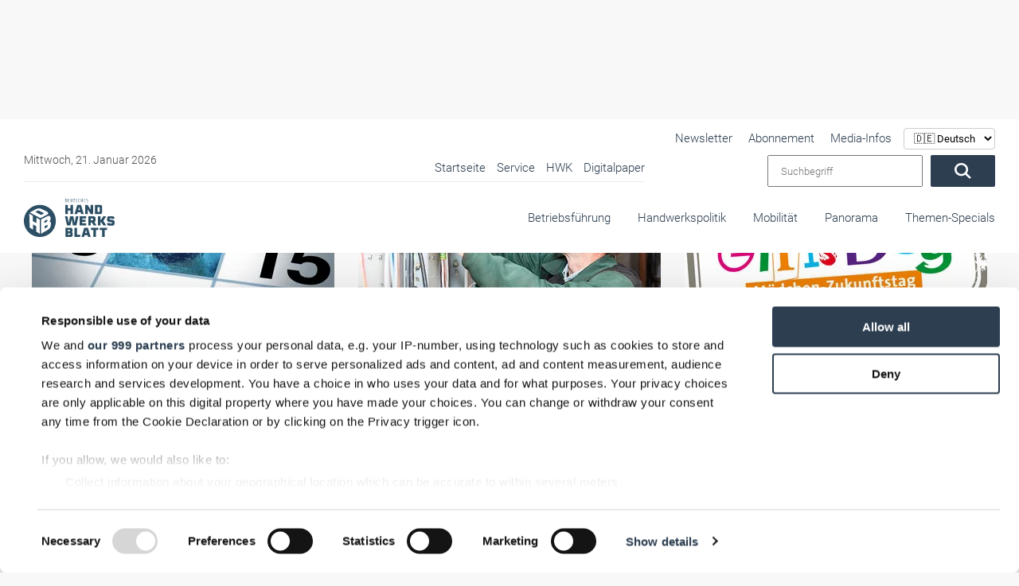

--- FILE ---
content_type: text/html; charset=UTF-8
request_url: https://www.handwerksblatt.de/betriebsfuehrung?start=2270&_request_page_type=menu&page=8
body_size: 46780
content:
<!doctype html>
<html lang="de">

<head>
            <noscript>
            <META HTTP-EQUIV="Refresh" CONTENT="0;URL=https://www.handwerksblatt.de/disabled-javascript">
        </noscript>
    
    <script async src="https://www.googletagmanager.com/gtag/js?id=AW-1071437912"></script>
    <script>
        window.dataLayer = window.dataLayer || [];

        function gtag() {
            dataLayer.push(arguments);
        }

        gtag('js', new Date());
        gtag('config', 'AW-1071437912');
    </script>

    <title>Betriebsführung</title>
    <meta name="description" content="">

        <meta name="csrf-token" content="knzwh7nLX8IATceWgTusuMOByufPlUjHt4cBAT8f">
                            <link rel=canonical href="https://www.handwerksblatt.de/betriebsfuehrung?page=8"/>
        <meta charset="utf-8">
    <meta name="viewport" content="width=device-width, initial-scale=1.0, shrink-to-fit=no">
    <link rel="preload" href="https://www.handwerksblatt.de/frontend/fonts/roboto/roboto-v30-latin-300.woff2" as="font"
          type="font/woff2" crossorigin>
    <link rel="preload" href="https://www.handwerksblatt.de/frontend/fonts/roboto/roboto-v30-latin-700.woff2" as="font"
          type="font/woff2" crossorigin>
    <link rel="preload" href="https://www.handwerksblatt.de/frontend/fonts/fontawesome/fa-solid-900.woff2" as="font" type="font/woff2"
          crossorigin>
        <link rel="apple-touch-icon" sizes="180x180"
          href="https://www.handwerksblatt.de/frontend/handwerksblatt/images/favicon/apple-touch-icon.png?v=Kmw94or6vQ">
    <link rel="icon" type="image/png" sizes="32x32"
          href="https://www.handwerksblatt.de/frontend/handwerksblatt/images/favicon/favicon-32x32.png?v=Kmw94or6vQ">
    <link rel="icon" type="image/png" sizes="16x16"
          href="https://www.handwerksblatt.de/frontend/handwerksblatt/images/favicon/favicon-16x16.png?v=Kmw94or6vQ">
    <link rel="manifest" href="https://www.handwerksblatt.de/frontend/handwerksblatt/images/favicon/site.webmanifest?v=Kmw94or6vQ">
    <link rel="mask-icon"
          href="https://www.handwerksblatt.de/frontend/handwerksblatt/images/favicon/safari-pinned-tab.svg?v=Kmw94or6vQ"
          color="#2c4e64">
    <link rel="shortcut icon" href="https://www.handwerksblatt.de/frontend/handwerksblatt/images/favicon/favicon.ico?v=Kmw94or6vQ">
    <meta name="msapplication-TileColor" content="#ffffff">
    <meta name="theme-color" content="#ffffff">
    <meta name="robots" content="max-image-preview:large">
    <link rel="alternate" type="application/rss+xml" href="https://www.handwerksblatt.de/rss_feed.xml">
            <link href="/frontend/css/bootstrap.css?id=47f4b283e113a19a9680019e369b8a70" rel="stylesheet"/>
    <style>
        .lazyload {
            -webkit-filter: blur(5px);
            filter: blur(5px);
            transition: filter 400ms, -webkit-filter 400ms;
        }

        .lazyload.lazyloaded {
            -webkit-filter: blur(0);
            filter: blur(0);
        }

        /*img[src=""], img[srcset=""] {
            display: none;
        }*/

        /*img.lazyload:not([src]) {
            visibility: hidden;
        }*/
        .nav-bg .container .navi-main .brands.row {
            margin-right: 0 !important;
        }

        @media (min-width: 992px) {
            .navi-main .brands li a {
                padding: 25px 0 35px;
                margin-left: 15px;
            }
        }


        .navi-main .brands .col-lg-3 {
            width: auto !important;
            padding: 0 !important;
        }
    </style>
    <style>
        
        @font-face {
            font-display: swap;
            font-family: Roboto;
            font-style: normal;
            font-weight: 100;
            src: url('/frontend/fonts/roboto/roboto-v30-latin-100.eot');
            src: local(""), url('/frontend/fonts/roboto/roboto-v30-latin-100.eot?#iefix') format("embedded-opentype"), url('/frontend/fonts/roboto/roboto-v30-latin-100.woff2') format("woff2"), url('/frontend/fonts/roboto/roboto-v30-latin-100.woff') format("woff"), url('/frontend/fonts/roboto/roboto-v30-latin-100.ttf') format("truetype"), url('/frontend/fonts/roboto/roboto-v30-latin-100.svg#Roboto') format("svg")
        }

        @font-face {
            font-display: swap;
            font-family: Roboto;
            font-style: italic;
            font-weight: 100;
            src: url('/frontend/fonts/roboto/roboto-v30-latin-100italic.eot');
            src: local(""), url('/frontend/fonts/roboto/roboto-v30-latin-100italic.eot?#iefix') format("embedded-opentype"), url('/frontend/fonts/roboto/roboto-v30-latin-100italic.woff2') format("woff2"), url('/frontend/fonts/roboto/roboto-v30-latin-100italic.woff') format("woff"), url('/frontend/fonts/roboto/roboto-v30-latin-100italic.ttf') format("truetype"), url('/frontend/fonts/roboto/roboto-v30-latin-100italic.svg#Roboto') format("svg")
        }

        @font-face {
            font-display: swap;
            font-family: Roboto;
            font-style: normal;
            font-weight: 300;
            src: url('/frontend/fonts/roboto/roboto-v30-latin-300.eot');
            src: local(""), url('/frontend/fonts/roboto/roboto-v30-latin-300.eot?#iefix') format("embedded-opentype"), url('/frontend/fonts/roboto/roboto-v30-latin-300.woff2') format("woff2"), url('/frontend/fonts/roboto/roboto-v30-latin-300.woff') format("woff"), url('/frontend/fonts/roboto/roboto-v30-latin-300.ttf') format("truetype"), url('/frontend/fonts/roboto/roboto-v30-latin-300.svg#Roboto') format("svg")
        }

        @font-face {
            font-display: swap;
            font-family: Roboto;
            font-style: italic;
            font-weight: 300;
            src: url('/frontend/fonts/roboto/roboto-v30-latin-300italic.eot');
            src: local(""), url('/frontend/fonts/roboto/roboto-v30-latin-300italic.eot?#iefix') format("embedded-opentype"), url('/frontend/fonts/roboto/roboto-v30-latin-300italic.woff2') format("woff2"), url('/frontend/fonts/roboto/roboto-v30-latin-300italic.woff') format("woff"), url('/frontend/fonts/roboto/roboto-v30-latin-300italic.ttf') format("truetype"), url('/frontend/fonts/roboto/roboto-v30-latin-300italic.svg#Roboto') format("svg")
        }

        @font-face {
            font-display: swap;
            font-family: Roboto;
            font-style: normal;
            font-weight: 400;
            src: url('/frontend/fonts/roboto/roboto-v30-latin-regular.eot');
            src: local(""), url('/frontend/fonts/roboto/roboto-v30-latin-regular.eot?#iefix') format("embedded-opentype"), url('/frontend/fonts/roboto/roboto-v30-latin-regular.woff2') format("woff2"), url('/frontend/fonts/roboto/roboto-v30-latin-regular.woff') format("woff"), url('/frontend/fonts/roboto/roboto-v30-latin-regular.ttf') format("truetype"), url('/frontend/fonts/roboto/roboto-v30-latin-regular.svg#Roboto') format("svg")
        }

        @font-face {
            font-display: swap;
            font-family: Roboto;
            font-style: italic;
            font-weight: 400;
            src: url('/frontend/fonts/roboto/roboto-v30-latin-italic.eot');
            src: local(""), url('/frontend/fonts/roboto/roboto-v30-latin-italic.eot?#iefix') format("embedded-opentype"), url('/frontend/fonts/roboto/roboto-v30-latin-italic.woff2') format("woff2"), url('/frontend/fonts/roboto/roboto-v30-latin-italic.woff') format("woff"), url('/frontend/fonts/roboto/roboto-v30-latin-italic.ttf') format("truetype"), url('/frontend/fonts/roboto/roboto-v30-latin-italic.svg#Roboto') format("svg")
        }

        @font-face {
            font-display: swap;
            font-family: Roboto;
            font-style: normal;
            font-weight: 500;
            src: url('/frontend/fonts/roboto/roboto-v30-latin-500.eot');
            src: local(""), url('/frontend/fonts/roboto/roboto-v30-latin-500.eot?#iefix') format("embedded-opentype"), url('/frontend/fonts/roboto/roboto-v30-latin-500.woff2') format("woff2"), url('/frontend/fonts/roboto/roboto-v30-latin-500.woff') format("woff"), url('/frontend/fonts/roboto/roboto-v30-latin-500.ttf') format("truetype"), url('/frontend/fonts/roboto/roboto-v30-latin-500.svg#Roboto') format("svg")
        }

        @font-face {
            font-display: swap;
            font-family: Roboto;
            font-style: italic;
            font-weight: 500;
            src: url('/frontend/fonts/roboto/roboto-v30-latin-500italic.eot');
            src: local(""), url('/frontend/fonts/roboto/roboto-v30-latin-500italic.eot?#iefix') format("embedded-opentype"), url('/frontend/fonts/roboto/roboto-v30-latin-500italic.woff2') format("woff2"), url('/frontend/fonts/roboto/roboto-v30-latin-500italic.woff') format("woff"), url('/frontend/fonts/roboto/roboto-v30-latin-500italic.ttf') format("truetype"), url('/frontend/fonts/roboto/roboto-v30-latin-500italic.svg#Roboto') format("svg")
        }

        @font-face {
            font-display: swap;
            font-family: Roboto;
            font-style: normal;
            font-weight: 700;
            src: url('/frontend/fonts/roboto/roboto-v30-latin-700.eot');
            src: local(""), url('/frontend/fonts/roboto/roboto-v30-latin-700.eot?#iefix') format("embedded-opentype"), url('/frontend/fonts/roboto/roboto-v30-latin-700.woff2') format("woff2"), url('/frontend/fonts/roboto/roboto-v30-latin-700.woff') format("woff"), url('/frontend/fonts/roboto/roboto-v30-latin-700.ttf') format("truetype"), url('/frontend/fonts/roboto/roboto-v30-latin-700.svg#Roboto') format("svg")
        }

        @font-face {
            font-display: swap;
            font-family: Roboto;
            font-style: italic;
            font-weight: 700;
            src: url('/frontend/fonts/roboto/roboto-v30-latin-700italic.eot');
            src: local(""), url('/frontend/fonts/roboto/roboto-v30-latin-700italic.eot?#iefix') format("embedded-opentype"), url('/frontend/fonts/roboto/roboto-v30-latin-700italic.woff2') format("woff2"), url('/frontend/fonts/roboto/roboto-v30-latin-700italic.woff') format("woff"), url('/frontend/fonts/roboto/roboto-v30-latin-700italic.ttf') format("truetype"), url('/frontend/fonts/roboto/roboto-v30-latin-700italic.svg#Roboto') format("svg")
        }

        @font-face {
            font-display: swap;
            font-family: Roboto;
            font-style: normal;
            font-weight: 900;
            src: url('/frontend/fonts/roboto/roboto-v30-latin-900.eot');
            src: local(""), url('/frontend/fonts/roboto/roboto-v30-latin-900.eot?#iefix') format("embedded-opentype"), url('/frontend/fonts/roboto/roboto-v30-latin-900.woff2') format("woff2"), url('/frontend/fonts/roboto/roboto-v30-latin-900.woff') format("woff"), url('/frontend/fonts/roboto/roboto-v30-latin-900.ttf') format("truetype"), url('/frontend/fonts/roboto/roboto-v30-latin-900.svg#Roboto') format("svg")
        }

        @font-face {
            font-display: swap;
            font-family: Roboto;
            font-style: italic;
            font-weight: 900;
            src: url('/frontend/fonts/roboto/roboto-v30-latin-900italic.eot');
            src: local(""), url('/frontend/fonts/roboto/roboto-v30-latin-900italic.eot?#iefix') format("embedded-opentype"), url('/frontend/fonts/roboto/roboto-v30-latin-900italic.woff2') format("woff2"), url('/frontend/fonts/roboto/roboto-v30-latin-900italic.woff') format("woff"), url('/frontend/fonts/roboto/roboto-v30-latin-900italic.ttf') format("truetype"), url('/frontend/fonts/roboto/roboto-v30-latin-900italic.svg#Roboto') format("svg")
        }

        @-ms-viewport {
            width: device-width
        }

        .col-12, .col-4, .col-6, .col-lg-3, .col-lg-8, .col-xl-3 {
            position: relative;
            width: 100%;
            min-height: 1px;
            padding-right: 15px;
            padding-left: 15px
        }

        .col-12, .col-4, .col-6, .col-lg-3, .col-lg-8, .col-xl-3 {
            min-height: 1px;
            padding-left: 15px;
            padding-right: 15px;
            position: relative;
            width: 100%
        }

        .lazyload {
            -webkit-filter: blur(5px);
            filter: blur(5px)
        }

        .nav-bg .container .navi-main .brands.row {
            margin-right: 0 !important
        }

        .navi-main .brands li a {
            padding: 25px 0 35px !important;
        }

        .navi-main .brands .col-lg-3 {
            width: auto !important;
            padding: 0 !important
        }

        body {
            background: #f8f8f8 !important;
        }

        .nav-bg .container {
            max-width: 100% !important
        }

        .desktopAdvertise {
            display: none
        }

        @media (min-width: 992px) {
            .desktopAdvertise {
                display: block
            }
        }

        body:not(.wallpaper-top-gh) .wallpaperTop {
            margin: 0 !important
        }

        .fireplaceAdTop {
            margin: 30px auto 0;
            position: absolute;
            display: none;
            z-index: 1000;
            left: 50%;
            top: 0;
            transform: translateX(-50%);
            width: 1200px
        }

        .img-fluid {
            max-width: 100%;
            height: auto
        }

        .container {
            width: 100%;
            padding-right: 15px;
            padding-left: 15px;
            margin-right: auto;
            margin-left: auto
        }

        @media (min-width: 576px) {
            .container {
                max-width: 540px
            }
        }

        @media (min-width: 768px) {
            .container {
                max-width: 720px
            }
        }

        @media (min-width: 992px) {
            .container {
                max-width: 960px
            }
        }

        @media (min-width: 1200px) {
            .container {
                max-width: 1140px
            }
        }

        .row {
            display: -webkit-box;
            display: -ms-flexbox;
            display: flex;
            -ms-flex-wrap: wrap;
            flex-wrap: wrap;
            margin-right: -15px;
            margin-left: -15px
        }

        .col-12, .col-4, .col-6, .col-lg-3, .col-lg-4, .col-lg-8, .col-xl-3 {
            position: relative;
            width: 100%;
            min-height: 1px;
            padding-right: 15px;
            padding-left: 15px
        }

        .col-4 {
            -webkit-box-flex: 0;
            -ms-flex: 0 0 33.333333%;
            flex: 0 0 33.333333%;
            max-width: 33.333333%
        }

        .col-6 {
            -webkit-box-flex: 0;
            -ms-flex: 0 0 50%;
            flex: 0 0 50%;
            max-width: 50%
        }

        .col-12 {
            -webkit-box-flex: 0;
            -ms-flex: 0 0 100%;
            flex: 0 0 100%;
            max-width: 100%
        }

        @media (min-width: 992px) {
            .col-lg-3 {
                -webkit-box-flex: 0;
                -ms-flex: 0 0 25%;
                flex: 0 0 25%;
                max-width: 25%
            }

            .col-lg-4 {
                -webkit-box-flex: 0;
                -ms-flex: 0 0 33.333333%;
                flex: 0 0 33.333333%;
                max-width: 33.333333%
            }

            .col-lg-8 {
                -webkit-box-flex: 0;
                -ms-flex: 0 0 66.666667%;
                flex: 0 0 66.666667%;
                max-width: 66.666667%
            }
        }

        @media (min-width: 1200px) {
            .col-xl-3 {
                -webkit-box-flex: 0;
                -ms-flex: 0 0 25%;
                flex: 0 0 25%;
                max-width: 25%
            }
        }

        .btn {
            display: inline-block;
            font-weight: 400;
            text-align: center;
            white-space: nowrap;
            vertical-align: middle;
            border: 1px solid transparent;
            padding: .375rem .75rem;
            font-size: 1rem;
            line-height: 1.5;
            border-radius: .25rem
        }

        .navbar-brand {
            display: inline-block;
            padding-top: .3125rem;
            padding-bottom: .3125rem;
            margin-right: 1rem;
            font-size: 1.25rem;
            line-height: inherit;
            white-space: nowrap
        }

        .carousel {
            position: relative
        }

        .carousel-inner {
            position: relative;
            width: 100%;
            overflow: hidden
        }

        .carousel-item {
            position: relative;
            display: none;
            -webkit-box-align: center;
            -ms-flex-align: center;
            align-items: center;
            width: 100%;
            -webkit-backface-visibility: hidden;
            backface-visibility: hidden;
            -webkit-perspective: 1000px;
            perspective: 1000px
        }

        .carousel-item.active {
            display: block
        }

        .carousel-indicators {
            position: absolute;
            right: 0;
            bottom: 10px;
            left: 0;
            z-index: 15;
            display: -webkit-box;
            display: -ms-flexbox;
            display: flex;
            -webkit-box-pack: center;
            -ms-flex-pack: center;
            justify-content: center;
            padding-left: 0;
            margin-right: 15%;
            margin-left: 15%;
            list-style: none
        }

        .carousel-indicators li {
            position: relative;
            -webkit-box-flex: 0;
            -ms-flex: 0 1 auto;
            flex: 0 1 auto;
            width: 30px;
            height: 3px;
            margin-right: 3px;
            margin-left: 3px;
            text-indent: -999px;
            background-color: rgba(255, 255, 255, .5)
        }

        .carousel-indicators li::before {
            position: absolute;
            top: -10px;
            left: 0;
            display: inline-block;
            width: 100%;
            height: 10px;
            content: ""
        }

        .carousel-indicators li::after {
            position: absolute;
            bottom: -10px;
            left: 0;
            display: inline-block;
            width: 100%;
            height: 10px;
            content: ""
        }

        .carousel-indicators .active {
            background-color: #fff
        }

        .d-block {
            display: block !important
        }

        .w-100 {
            width: 100% !important
        }

        .mt-0 {
            margin-top: 0 !important
        }

        .fal, .fas {
            -moz-osx-font-smoothing: grayscale;
            -webkit-font-smoothing: antialiased;
            display: inline-block;
            font-style: normal;
            font-variant: normal;
            text-rendering: auto;
            line-height: 1
        }

        .fa-angle-down:before {
            content: "\f107"
        }

        .fa-angle-right:before {
            content: "\f105"
        }

        .fa-play:before {
            content: "\f04b"
        }

        .fa-search:before {
            content: "\f002"
        }

        .fa-times-circle:before {
            content: "\f057"
        }

        .fal, .fas {
            font-family: 'Font Awesome 5 Pro'
        }

        .fal {
            font-weight: 300
        }

        .fas {
            font-weight: 900
        }

        :root {
            --swiper-theme-color: #007aff
        }

        :root {
            --swiper-navigation-size: 44px
        }

        .container {
            margin-left: auto;
            margin-right: auto;
            max-width: 100%;
            padding-left: 15px;
            padding-right: 15px;
            position: relative;
            width: 100%
        }

        @media (min-width: 992px) {
            .container {
                padding-left: 30px;
                padding-right: 30px
            }

            .col-12, .col-4, .col-6, .col-lg-3, .col-lg-4, .col-lg-8, .col-xl-3 {
                padding-left: 15px;
                padding-right: 15px
            }
        }

        .row {
            display: flex;
            flex-wrap: wrap;
            margin-left: -15px;
            margin-right: -15px
        }

        .col-12, .col-4, .col-6, .col-lg-3, .col-lg-4, .col-lg-8, .col-xl-3 {
            min-height: 1px;
            padding-left: 15px;
            padding-right: 15px;
            position: relative;
            width: 100%
        }

        @media (min-width: 576px) {
            .col-12, .col-4, .col-6, .col-lg-3, .col-lg-4, .col-lg-8, .col-xl-3 {
                padding-left: 15px;
                padding-right: 15px
            }
        }

        @media (min-width: 768px) {
            .col-12, .col-4, .col-6, .col-lg-3, .col-lg-4, .col-lg-8, .col-xl-3 {
                padding-left: 15px;
                padding-right: 15px
            }
        }

        .col-4 {
            flex: 0 0 33.33333%;
            max-width: 33.33333%
        }

        .col-6 {
            flex: 0 0 50%;
            max-width: 50%
        }

        .col-12 {
            flex: 0 0 100%;
            max-width: 100%
        }

        @media (min-width: 992px) {
            .col-lg-3 {
                flex: 0 0 25%;
                max-width: 25%
            }

            .col-lg-4 {
                flex: 0 0 33.33333%;
                max-width: 33.33333%
            }

            .col-lg-8 {
                flex: 0 0 66.66667%;
                max-width: 66.66667%
            }
        }

        @media (min-width: 1200px) {
            .col-12, .col-4, .col-6, .col-lg-3, .col-lg-4, .col-lg-8, .col-xl-3 {
                padding-left: 15px;
                padding-right: 15px
            }

            .col-xl-3 {
                flex: 0 0 25%;
                max-width: 25%
            }
        }

        * {
            list-style: none;
            margin: 0;
            outline: 0 !important;
            padding: 0
        }

        *, html {
            box-sizing: border-box
        }

        body {
            background: #f8f8f8;
            color: #2c3e50;
            font-family: Roboto, sans-serif;
            font-size: 15px;
            font-weight: 300;
            line-height: 22px;
            overflow-x: hidden
        }

        body #page {
            margin: 0 auto;
            max-width: 1360px;
            overflow: hidden;
            z-index: 0
        }

        a {
            color: #fff
        }

        a {
            text-decoration: none
        }

        p {
            margin-bottom: 1rem;
            margin-top: 0
        }

        .img-fluid {
            height: auto;
            max-width: 100%;
            width: 100%
        }

        .btn {
            background: #2c3e50;
            border-radius: 2px !important;
            color: #fff;
            display: inline-block;
            font-size: 20px;
            font-weight: 300;
            padding: .6rem 2rem;
            vertical-align: middle;
            white-space: nowrap
        }

        .btn:before {
            display: none
        }

        h2, h3 {
            color: inherit;
            font-weight: 500;
            -webkit-hyphens: auto;
            -ms-hyphens: auto;
            hyphens: auto;
            margin-bottom: .5rem
        }

        h2 {
            font-size: 32px;
            line-height: 36px
        }

        h3 {
            font-size: 28px;
            line-height: 32px
        }

        .navi-main {
            background: #f2f2f2;
            box-shadow: inset 0 0 10px rgba(0, 0, 0, .1);
            height: calc(100vh - 72px);
            overflow-x: hidden;
            padding-top: 0;
            position: absolute;
            right: 0;
            top: 72px;
            transform: translateX(100%);
            width: 100%;
            z-index: 99999
        }

        .navi-main .brands {
            display: flex;
            margin-bottom: 0;
            padding: 30px 0 150px
        }

        .navi-main .brands li.advertise-300x100 {
            display: none;
            position: absolute;
            right: 615px;
            top: -12px
        }

        @media (min-width: 1200px) {
            .navi-main .brands li.advertise-300x100 {
                background: #2c3e50;
                display: inline-block;
                height: 100px;
                width: 300px
            }
        }

        .navi-main .brands li a {
            display: inline-block;
            padding: 10px 20px
        }

        @media (min-width: 992px) {
            .navi-main {
                height: auto;
                overflow-y: hidden;
                top: 0
            }

            .navi-main .brands {
                background: #fff;
                display: block;
                height: 80px;
                padding-bottom: 0;
                padding-right: 30px;
                padding-top: 0;
                text-align: right
            }

            .navi-main .brands.row {
                margin-left: 0;
                margin-right: 0;
                margin-top: -1px
            }

            .navi-main .brands .col-lg-3 {
                padding: 0;
                width: auto
            }

            .navi-main .brands li a {
                margin-left: 30px;
                padding: 25px 0 35px
            }
        }

        .navi-main .date {
            color: #4f4f4f;
            padding: 0 18px
        }

        .navi-main form.search {
            display: flex;
            padding: 0 18px;
            width: 100%
        }

        .navi-main form.search input {
            margin-right: 10px;
            padding: 0 15px;
            width: 80%;
            font-weight: 300;
            font-family: Roboto, sans-serif;
        }

        .navi-main .top-bar {
            border-bottom: 1px solid rgba(44, 62, 80, .1);
            padding-bottom: 30px
        }

        @media (min-width: 992px) {
            .navi-main .top-bar {
                align-items: center;
                background: #fff;
                border: none;
                display: flex;
                flex-flow: row;
                justify-content: space-between;
                padding: 40px 0 10px 30px;
                position: relative;
                width: 100%
            }

            .navi-main .top-bar .date {
                font-size: 14px;
                padding-left: 0;
                width: 40%
            }

            .navi-main .top-bar .large-border {
                border-bottom: 1px solid rgba(44, 62, 80, .1);
                display: flex;
                justify-content: space-between;
                max-width: 780px;
                width: 64%
            }

            .navi-main .top-bar .large-border ul {
                text-align: right;
                width: 100%
            }
        }

        @media (min-width: 992px)and (min-width: 1300px) {
            .navi-main .top-bar .large-border {
                padding-bottom: 5px;
                width: 65%
            }

            .navi-main .top-bar .large-border ul {
                width: 100%
            }
        }

        @media (min-width: 992px) {
            .navi-main .top-bar form.search {
                padding-right: 0;
                position: relative;
                right: 30px;
                text-align: right;
                width: auto
            }

            .navi-main {
                background: 0 0;
                box-shadow: none;
                padding: 0;
                position: relative;
                transform: none;
                width: 100%
            }
        }

        @media (min-width: 992px)and (min-width: 1300px) {
            .navi-main .top-bar form.search {
                padding-left: 0;
                position: absolute;
                top: 33px
            }

            .navi-main .top-bar form.search input {
                width: 250px
            }
        }

        .navi-main ul li {
            list-style: none;
            margin: 0;
            position: relative
        }

        .navi-main ul li a {
            color: #2c3e50;
            display: block;
            font-size: 16px;
            opacity: 1;
            padding: .1rem 15px;
            position: relative;
            text-align: left
        }

        .nav-bg {
            background: #fff;
            box-shadow: 0 0 10px rgba(0, 0, 0, .05);
            position: absolute;
            top: 0;
            width: 100%;
            z-index: 9999
        }

        .nav-bg:before {
            background: #fff;
            box-shadow: 0 0 15px rgba(0, 0, 0, .03);
            content: "";
            display: none !important;
            height: 100%;
            left: 0;
            position: absolute;
            top: 0;
            width: 1px
        }

        @media (min-width: 992px) {
            .navi-main ul {
                position: relative
            }

            .navi-main ul li {
                display: inline-block
            }

            .navi-main ul li a {
                font-size: 15px;
                margin-left: 10px;
                padding: .1rem 0
            }

            .nav-bg {
                box-shadow: none
            }

            .nav-bg {
                left: 50%;
                transform: translateX(-50%)
            }

            .nav-bg .container {
                padding: 0
            }
        }

        @media (min-width: 1200px) {
            .nav-bg {
                top: 30px
            }
        }

        .nav-bg .navbar-brand {
            display: block;
            line-height: 0;
            margin-right: 0;
            padding: 20px 0
        }

        .nav-bg .navbar-brand svg {
            height: 50px;
            max-width: none;
            width: 142px
        }

        #toggle-nav {
            border-radius: 2px !important;
            color: #2c3e50;
            display: block;
            font-size: 22px;
            position: absolute;
            right: 15px;
            text-align: center;
            top: calc(50% - 8px);
            transform: translateY(-50%)
        }

        #toggle-nav span {
            display: block;
            font-size: 14px;
            line-height: 0;
            opacity: .6
        }

        @media (min-width: 992px) {
            .nav-bg .navbar-brand {
                bottom: 20px;
                left: 30px;
                padding: 0;
                position: absolute;
                z-index: 9999999
            }

            #toggle-nav {
                display: none
            }

            .navi-main .sub {
                display: none;
                width: 100%
            }
        }

        .navi-main .sub li {
            margin: 0 0 0 20px;
            padding: 0;
            position: relative
        }

        .navi-main .sub li:before {
            background: #2c3e50;
            border-radius: 50%;
            content: "";
            height: 4px;
            left: 0;
            opacity: .4;
            position: absolute;
            top: 50%;
            transform: translateY(-50%);
            width: 4px
        }

        .navi-main .sub li a {
            color: #2c3e50;
            margin: 0;
            padding: 4px 14px
        }

        .hover-action {
            background: #fff;
            box-shadow: 0 10px 40px rgba(0, 0, 0, .2);
            height: 0;
            opacity: 0;
            overflow: hidden;
            position: absolute;
            transform: translateY(-40%);
            visibility: hidden;
            width: 100%;
            z-index: 20
        }

        .hover-action .container {
            padding: 30px
        }

        .hover-action .news-blog .CopyRight {
            font-size: 11px;
            padding: 5px 15px
        }

        .hover-action .news-blog header {
            min-height: 140px
        }

        .hover-action ul {
            border-bottom: 1px solid rgba(44, 62, 80, .1);
            padding-bottom: 30px;
            padding-top: 30px
        }

        .hover-action ul li {
            margin-top: 6px
        }

        .hover-action ul li a {
            color: #2c3e50
        }

        .o-overlay {
            display: block;
            height: 100%;
            left: 0;
            opacity: 0;
            position: absolute;
            top: 0;
            width: 100%;
            z-index: 99
        }

        #toggle-nav {
            background: #2c3e50;
            border-radius: 5px;
            height: 35px;
            width: 35px
        }

        #toggle-nav .line-1, #toggle-nav .line-2, #toggle-nav .line-3 {
            background: #fff;
            height: 2px;
            left: 50%;
            opacity: 1;
            position: absolute;
            top: calc(50% - 6px);
            transform: translate(-50%, -50%);
            width: 18px
        }

        #toggle-nav .line-2.line-2 {
            top: 50%
        }

        #toggle-nav .line-3.line-3 {
            top: calc(50% + 6px)
        }

        #toggle-nav .text {
            bottom: -10px;
            font-size: 12px;
            left: 50%;
            position: absolute;
            transform: translateX(-50%);
            width: 50px
        }

        #toggle-nav .text .open {
            transform: translateX(-50%)
        }

        #toggle-nav .text .closeText, #toggle-nav .text .open {
            background: 0 0;
            font-family: Roboto, sans-serif;
            font-style: normal;
            left: 50%;
            position: absolute
        }

        #toggle-nav .text .closeText {
            opacity: 0;
            transform: translateX(50%);
            width: 200%
        }

        article header {
            margin-top: 30px
        }

        @media (min-width: 992px) {
            .hover-action .news-blog section {
                min-height: 270px;
                padding: 20px 0
            }

            .hover-action .news-blog section .date {
                left: 0
            }

            .hover-action .news-blog section i {
                bottom: 0
            }

            .hover-action .news-blog section i.small {
                bottom: 3px
            }

            header {
                margin-top: 212px
            }
        }

        header .header-slider .CopyRight {
            bottom: 10px !important;
            display: none
        }

        header .header-slider .claim-headline {
            margin: 0;
            min-height: 350px;
            padding: 30px
        }

        @media (min-width: 576px) {
            header .header-slider .claim-headline {
                min-height: 250px
            }
        }

        @media (min-width: 768px) {
            header .header-slider .claim-headline {
                min-height: 300px
            }
        }

        @media (min-width: 992px) {
            header .header-slider .CopyRight {
                bottom: 60px !important;
                z-index: 99
            }

            header .header-slider .claim-headline {
                min-height: auto
            }
        }

        @media (min-width: 1200px) {
            header {
                margin-top: 180px
            }

            header .header-slider .claim-headline {
                background: 0 0;
                bottom: 0;
                color: #fff;
                position: absolute;
                z-index: 50
            }

            header .header-slider .claim-headline:before {
                background-image: linear-gradient(0deg, rgba(0, 0, 0, .7) 0, transparent);
                bottom: -100%;
                content: "";
                height: 350px;
                left: 0;
                position: absolute;
                width: 100%;
                z-index: -1
            }

            header .header-slider .claim-headline p {
                bottom: -50px;
                font-size: 18px;
                line-height: 24px;
                opacity: 0;
                position: relative
            }
        }

        header .header-slider .claim-headline h3 {
            font-size: 25px;
            margin-bottom: 20px;
            opacity: 0;
            position: relative;
            top: -50px
        }

        header .header-slider .claim-headline .date {
            color: #4f4f4f
        }

        header .header-slider .carousel-item a {
            color: #2c3e50
        }

        header .header-slider .carousel-item img {
            height: auto
        }

        header .header-slider .carousel-item.active p {
            bottom: 0;
            opacity: 1
        }

        header .header-slider .carousel-indicators {
            bottom: 0;
            display: flex;
            display: none;
            left: 0;
            margin: 0;
            position: relative;
            width: 100%
        }

        @media (min-width: 1200px) {
            header .header-slider .claim-headline h3 {
                font-size: 34px
            }

            header .header-slider .carousel-indicators {
                position: absolute
            }
        }

        header .header-slider .carousel-indicators li {
            background-color: #fff;
            border-right: 1px solid rgba(44, 62, 80, .07);
            color: #2c3e50;
            flex: 1;
            font-size: 16px;
            height: auto;
            margin-left: 0;
            margin-right: 0;
            opacity: .3;
            overflow: hidden;
            padding: 30px 0;
            position: relative;
            text-indent: -999px;
            width: 100%
        }

        header .header-slider .carousel-indicators li:last-child {
            border: none
        }

        header .header-slider .carousel-indicators li:after {
            color: #000;
            content: "RTS Magazin";
            display: none;
            font-family: Roboto, sans-serif;
            font-size: 16px;
            height: 30px;
            left: 595px;
            position: absolute;
            text-align: center;
            top: 55%;
            transform: translateX(-50%) translateY(-50%) !important;
            width: 100%;
            z-index: 9999999
        }

        header .header-slider .carousel-indicators li:first-child {
            background: #62c6ba
        }

        @media (min-width: 1200px) {
            header .header-slider .carousel-indicators li {
                opacity: 1
            }

            header .header-slider .carousel-indicators li:after {
                display: block
            }

            header .header-slider .carousel-indicators li:first-child {
                background: #fff
            }
        }

        header .header-slider .carousel-indicators li:first-child:after {
            color: #62c6ba;
            content: "Glas+Rahmen"
        }

        header .header-slider .carousel-indicators li:nth-child(2) {
            background: #ffc700
        }

        @media (min-width: 1200px) {
            header .header-slider .carousel-indicators li:nth-child(2) {
                background: #fff
            }
        }

        header .header-slider .carousel-indicators li:nth-child(2):after {
            color: #ffc700;
            content: "RTS Magazin"
        }

        header .header-slider .carousel-indicators li:nth-child(3) {
            background: #d82127
        }

        @media (min-width: 1200px) {
            header .header-slider .carousel-indicators li:nth-child(3) {
                background: #fff
            }
        }

        header .header-slider .carousel-indicators li:nth-child(3):after {
            color: #d82127;
            content: "Fassade"
        }

        header .header-slider .carousel-indicators li.active {
            background: #2c4e64;
            opacity: 1
        }

        header .header-slider .carousel-indicators li.active:after {
            color: #fff
        }

        .ac-container {
            display: block;
            height: 100%;
            margin: 0 0 30px;
            max-height: none;
            max-width: 100%;
            position: relative;
            z-index: 500
        }

        .ac-container label {
            background: #2c3e50;
            border-bottom: 1px solid rgba(44, 62, 80, .1);
            color: #fff;
            display: block;
            font-size: 16px;
            line-height: 20px;
            margin: 0;
            padding: 19px 30px;
            position: relative
        }

        .ac-container label i {
            color: #fff;
            position: absolute;
            right: 30px;
            top: 50%;
            transform: translateY(-50%)
        }

        .ac-container {
            margin: 30px 0 0;
            text-align: left;
            width: 100%
        }

        .ac-container .news {
            border-bottom: 1px solid rgba(44, 62, 80, .1);
            display: block;
            padding: 15px 30px
        }

        .ac-container .news .top-bar {
            align-items: center;
            display: flex;
            flex-flow: row;
            justify-content: space-between;
            width: 100%
        }

        .ac-container .news .categorie {
            font-size: 14px;
            margin-bottom: 6px;
            width: 70%
        }

        .ac-container .news .date {
            color: #4f4f4f;
            font-size: 13px;
            margin-bottom: 6px;
            text-align: right;
            width: 100%
        }

        .ac-container .news .headline {
            color: #2c3e50;
            font-size: 16px;
            font-weight: 700;
            line-height: 22px;
            margin-bottom: 0
        }

        .ac-container input:checked + label {
            background: #fff;
            color: #2c3e50
        }

        .ac-container input {
            display: none
        }

        .ac-container article {
            height: 0;
            overflow: hidden;
            position: relative;
            z-index: 10
        }

        @media (min-width: 992px) {
            .ac-container {
                max-height: 600px
            }

            .ac-container {
                margin-top: 0
            }

            .ac-container input:checked ~ article.ac-small {
                height: 550px
            }
        }

        @media (max-width: 992px) {
            body article.news-container header {
                margin-bottom: 0
            }

            article.news-container .news-blog {
                padding-bottom: 0
            }
        }

        @media (max-width: 767px) {
            article.news-container .news-blog section p {
                font-size: 13px
            }

            article.news-container .news-blog section {
                min-height: 0;
                padding: 15px 15px 20px
            }

            article.news-container .news-blog section:after {
                color: #036dbc;
                content: "Weiterlesen";
                display: block;
                font-weight: 500;
                margin-right: 2em;
                margin-top: 1em;
                text-align: right
            }

            article.news-container .news-blog section i, article.news-container .news-blog section i.small {
                opacity: 1;
                transform: none
            }

            article.news-container .news-blog section i {
                bottom: 19px;
                right: 15px
            }

            article.news-container .news-blog section i.small {
                bottom: 22px;
                right: 25px
            }
        }

        .news-blog {
            background: #fff;
            color: #2c3e50;
            display: block;
            margin-bottom: 0;
            overflow: hidden;
            padding-bottom: 50px
        }

        .news-blog section {
            min-height: 240px;
            padding: 30px;
            position: relative
        }

        @media (min-width: 576px) {
            .news-blog section {
                min-height: 230px
            }
        }

        .news-blog section i {
            bottom: 30px;
            color: #2c4e64;
            font-size: 24px;
            opacity: 0;
            position: absolute;
            right: 30px;
            transform: translateX(1000%)
        }

        .news-blog section i.small {
            bottom: 33px;
            font-size: 19px;
            right: 40px;
            transform: translateX(1500%)
        }

        .news-blog section p {
            font-size: 15px;
            margin-bottom: 6px
        }

        .news-blog section h2 {
            font-size: 18px;
            font-weight: 600;
            -webkit-hyphens: auto;
            -ms-hyphens: auto;
            hyphens: auto;
            line-height: 23px
        }

        @media (min-width: 992px) {
            .news-blog {
                padding-bottom: 10px
            }

            .news-blog section {
                min-height: 350px
            }

            .news-blog section h2 {
                -webkit-hyphens: none;
                -ms-hyphens: none;
                hyphens: none
            }

            .news-full:before {
                background-image: linear-gradient(0deg, rgba(0, 0, 0, .4) 0, transparent);
                bottom: 0;
                height: 500px
            }

            .news-full:after, .news-full:before {
                content: "";
                left: 0;
                position: absolute;
                width: 100%;
                z-index: 1
            }

            .news-full:after {
                background: #2c3e50;
                height: 100%;
                opacity: 0;
                top: 0
            }
        }

        .news-blog header {
            margin: 0;
            min-height: 200px;
            overflow: hidden;
            position: relative
        }

        .news-blog header:before {
            background: #2c3e50;
            content: "";
            height: 100%;
            left: 0;
            opacity: 0;
            position: absolute;
            top: 0;
            width: 100%;
            z-index: 1
        }

        .news-blog header:after {
            background: #fff;
            color: #2c3e50;
            content: "Artikel lesen";
            font-family: Roboto, sans-serif;
            left: 30px;
            padding: 12px 24px;
            position: absolute;
            top: 30px;
            transform: translateX(-300%);
            z-index: 5
        }

        .news-blog header img {
            height: 100%;
            -o-object-fit: cover;
            object-fit: cover;
            position: relative;
            top: 0;
            width: 100%
        }

        .anzeige {
            color: #4f4f4f;
            display: block;
            margin-top: 30px;
            position: relative;
            text-align: center
        }

        .news-full {
            background: #fff;
            display: block;
            margin-top: 30px;
            overflow: hidden;
            position: relative
        }

        .news-full {
            color: #2c3e50
        }

        @media (min-width: 1200px) {
            .ac-container input:checked ~ article.ac-small {
                height: 490px
            }

            .anzeige {
                background: #fff;
                min-height: 380px
            }

            .news-full {
                max-height: 380px;
                min-height: 380px;
                overflow: hidden
            }

            .news-full img {
                max-width: 110%;
                width: 110%
            }
        }

        .news-full .headline {
            font-size: 24px;
            font-weight: 700;
            -webkit-hyphens: auto;
            -ms-hyphens: auto;
            hyphens: auto;
            line-height: 28px;
            margin-bottom: 15px;
            padding: 20px 30px 0
        }

        @media (min-width: 992px) {
            .news-full .headline {
                bottom: 140px;
                color: #fff;
                font-size: 22px;
                line-height: 26px;
                position: absolute;
                z-index: 2
            }

            .news-full span {
                bottom: 70px;
                color: #fff;
                font-size: 16px;
                line-height: 20px;
                max-width: 100%;
                position: absolute;
                z-index: 2
            }
        }

        .news-full span {
            display: block;
            padding: 0 30px 20px
        }

        @media (min-width: 992px) {
            .news-full span.categorie {
                bottom: 40px
            }
        }

        @media (min-width: 1200px) {
            .news-full .headline {
                bottom: 160px
            }

            .news-full span {
                bottom: 90px
            }

            .news-full span.categorie {
                bottom: 60px
            }
        }

        .ausgaben a {
            display: block;
            position: relative
        }

        .ausgaben a:before {
            background: #2c3e50;
            content: "";
            height: 100%;
            left: 0;
            opacity: 0;
            position: absolute;
            top: 0;
            width: 100%;
            z-index: 1
        }

        .ausgaben a:after {
            background: #fff;
            color: #2c3e50;
            content: "Online lesen";
            font-family: Roboto, sans-serif;
            left: 50%;
            padding: 12px 24px;
            position: absolute;
            top: 50%;
            transform: translateX(-500%) translateY(-50%);
            z-index: 5
        }

        .ausgaben .carousel-inner img {
            border: 1px solid rgba(44, 62, 80, .1);
            display: block;
            height: auto;
            margin: 0 auto;
            max-width: 350px
        }

        .brand-categorie .news-full {
            min-height: 530px;
            position: relative
        }

        @media (min-width: 576px) {
            .news-blog header {
                min-height: 300px
            }

            .news-blog header img {
                position: absolute
            }

            .ausgaben .carousel-inner img {
                width: auto !important
            }

            .brand-categorie .news-full {
                min-height: 450px
            }
        }

        .brand-categorie .full-slider .CopyRight {
            display: none
        }

        .brand-categorie .full-slider .carousel-item .news-full {
            padding-bottom: 30px
        }

        .brand-categorie .full-slider .carousel-indicators {
            bottom: auto;
            left: 20px;
            margin: 0;
            position: absolute;
            right: auto;
            text-align: left;
            top: 50px
        }

        .brand-categorie .full-slider .carousel-indicators li {
            height: 20px;
            width: 20px
        }

        .brand-categorie .title-top {
            background: #62c6ba;
            color: #fff;
            font-size: 18px;
            height: 50px;
            padding: 14px 24px;
            position: absolute;
            right: 0;
            top: 0
        }

        .CopyRight {
            background: rgba(255, 255, 255, .85);
            bottom: 0;
            font-size: 11px;
            font-weight: 400;
            margin: 0;
            padding: 6px 30px;
            position: absolute;
            text-align: right;
            width: 100%;
            z-index: 50
        }

        @media screen and (max-width: 1165px)and (min-width: 990px) {
            .nav-bg .navbar-brand {
                margin-bottom: 0em
            }

            .navi-main .brands.row {
                margin-top: 0em
            }
        }

        .fireplaceAdTop {
            z-index: 0
        }

        header .header-slider .claim-headline {
            background: #fff;
            bottom: auto;
            color: #2c3e50;
            min-height: auto;
            position: static
        }

        header .header-slider .claim-headline:before {
            content: normal
        }

        header .header-slider .claim-headline h3 {
            color: #2c4e64 !important;
            font-size: 18px;
            font-weight: 600;
            -webkit-hyphens: auto;
            -ms-hyphens: auto;
            hyphens: auto;
            line-height: 23px;
            margin-bottom: 8px;
            margin-top: 8px
        }

        header .header-slider .claim-headline p {
            font-size: 15px
        }

        header .header-slider .claim-headline p.categorie {
            margin-bottom: 0 !important
        }

        header .header-slider .claim-headline .category-link {
            color: #2c4e64
        }

        header .header-slider .claim-headline button {
            background: #2c4e64;
            border: none;
            border-radius: 2px !important;
            bottom: 20px;
            color: #fff;
            font-size: 14px;
            font-weight: 300;
            padding: .6rem 3rem;
            position: absolute
        }

        @media (max-width: 1360px) {
            header .header-slider .claim-headline button {
                position: static
            }
        }

        @media (max-width: 414px) {
            header .header-slider .claim-headline button {
                margin-bottom: 30px;
                width: 100%
            }
        }

        @media (max-width: 1200px) {
            header .header-slider .carousel-indicators {
                bottom: 30px;
                justify-content: flex-end;
                padding-right: 30px;
                position: absolute;
                right: 30px
            }

            header .header-slider .carousel-indicators li {
                flex: none;
                height: 30px;
                margin-left: 10px;
                padding: 0;
                position: relative;
                width: 30px
            }
        }

        header .header-slider .carousel-indicators li.slide-nav:after {
            content: attr(data-title)
        }

        header .header-slider .carousel-indicators li.slide-nav.active {
            background: #2c4e64;
            opacity: 1
        }

        header .header-slider .carousel-indicators li.slide-nav.active:after {
            color: #fff
        }

        .CopyRight:empty {
            display: none
        }

        a {
            color: #2c4e64
        }

        .ac-container input:checked ~ article.ac-small {
            height: auto
        }

        .ac-container .news {
            padding: 13px 30px
        }

        .ac-container .news:last-child {
            border-bottom: 0
        }

        .ac-container .news .headline {
            line-height: 19px
        }

        iframe {
            border: 0
        }

        .news-full.video-foto .topimage .CopyRight {
            color: #2c3e50
        }

        .superbanner > div {
            display: flex;
            justify-content: center
        }

        .skyscraper {
            position: relative;
            z-index: 0
        }

        .skyscraper > div {
            left: calc(50% + 630px);
            position: absolute;
            top: 30px !important;
            transform: scale(1.274);
            transform-origin: top left;
            z-index: 1
        }

        @media (max-width: 1300px) {
            .skyscraper > div {
                display: none
            }
        }

        @media (min-width: 768px) {
            .news-blog header {
                min-height: 210px
            }

            .ausgaben .carousel-inner img {
                width: 100% !important
            }

            .brand-categorie .news-full {
                min-height: 480px
            }

            .CopyRight {
                font-size: 13px
            }

            header .claim {
                margin-top: 50px
            }
        }

        @media (min-width: 768px)and (min-width: 992px) {
            header .claim {
                margin-top: 0
            }
        }

        @media (min-width: 992px) {
            .brand-categorie .news-full {
                min-height: auto
            }

            .brand-categorie .full-slider .carousel-item, .brand-categorie .full-slider .carousel-item .news-full {
                padding-bottom: 0
            }

            .brand-categorie .full-slider .carousel-indicators {
                bottom: 30px;
                left: auto;
                right: 30px;
                top: auto
            }

            .brand-categorie .full-slider .carousel-indicators li {
                height: 28px;
                width: 28px
            }

            .ac-container {
                max-height: 100%
            }

            header {
                margin-top: 180px
            }
        }

        .floor, .fullsize {
            display: flex;
            justify-content: center
        }

        .floor {
            padding-left: 15px;
            padding-right: 15px;
            position: sticky;
            z-index: 1000
        }

        .floor > div {
            bottom: 0;
            position: fixed;
            text-align: center;
            vertical-align: baseline;
            z-index: 1000
        }

        .floor .floor-holder > div, .floor > div {
            display: inline-block
        }

        .floor .close-ad {
            background: 0 0;
            border: none;
            color: #fff;
            position: absolute;
            right: .5em;
            top: .5em
        }

        body #page {
            position: relative;
            z-index: 1
        }

        .anzeige {
            background: 0 0;
            min-height: auto
        }

        .anzeige .holder > div, .anzeige .holderIndex > div {
            display: inline-block
        }

        .anzeige.firstAdvertise:not(.mobileAdvertise) .holder > div {
            margin-bottom: 30px
        }

        .anzeige.noMarg .holder > div {
            margin-bottom: 0 !important
        }

        .ac-container .holder > div {
            padding: 0
        }

        @media (max-width: 1030px) {
            .ac-container .holder > div {
                display: none
            }
        }

        .advertise-300x100 {
            background: 0 0 !important
        }

        .desktopAdvertise .holder {
            display: block;
            border-bottom: solid 30px #f8f8f8;
        }

        @media (min-width: 992px) {
            .desktopAdvertise {
                display: block
            }

            .desktopAdvertise.floor {
                display: flex
            }
        }

        .small-news .CopyRight {
            display: none
        }

        .categorie span.date {
            opacity: .6
        }

        .navbar-brand svg {
            max-width: 180px;
            width: 180px
        }

        .news-container {
            position: relative
        }

        .header-slider .carousel-item {
            background: #fff
        }

        .metaNavi {
            display: inline-block;
            padding-left: 5px
        }

        @media (min-width: 992px) {
            .navbar-brand svg {
                max-width: 220px;
                width: 220px
            }

            .metaNavi {
                font-size: 15px !important;
                opacity: 1 !important;
                position: absolute !important;
                right: 30px;
                top: 3px
            }

            .metaNavi li a {
                margin-left: 20px !important
            }

            .searchField {
                height: 40px
            }

            .searchButton {
                display: inline-flex;
                height: 40px;
                width: 84px
            }

            .navi-main .top-bar form.search {
                padding-left: 0;
                position: absolute;
                top: 45px
            }
        }

        .hover-action .news-blog .badgeIcon {
            position: absolute;
            right: 0;
            top: 0;
            z-index: 30
        }

        .hover-action .news-blog .badgeIcon i {
            background: #2c4e64;
            color: #fff;
            font-size: 20px;
            padding: 11px 13px
        }

        .brand-categorie .title-top {
            background: #2c4e64
        }

        #theme-special-slider.ausgaben .carousel-inner .description {
            height: 168px
        }

        #theme-special-slider.ausgaben .carousel-inner img {
            border: none
        }

        @media (max-width: 992px) {
            body #page {
                margin-top: -15px
            }

            #theme-special-slider.ausgaben .carousel-inner img {
                max-width: 100%
            }
        }

        #theme-special-slider.ausgaben .carousel-inner .heading {
            color: #fff;
            display: inline-block;
            font-size: 18px;
            font-weight: 500;
            line-height: 1.3em;
            margin-bottom: 15px;
            margin-top: 15px;
            padding: 15px;
            text-align: left;
            width: 100%
        }

        #theme-special-slider.ausgaben .carousel-inner .show_more {
            bottom: 5px;
            display: block;
            float: left;
            padding: 0 15px;
            position: absolute;
            width: 100%
        }

        #theme-special-slider.ausgaben .carousel-inner .show_more p {
            background: #fff;
            color: #0071c1;
            font-size: 12px;
            padding: 10px;
            text-align: center
        }

        #theme-special-slider.ausgaben .carousel-inner .show_more_specials {
            border: 1px solid #2c4e64
        }

        #theme-special-slider.ausgaben .carousel-inner .show_more_specials a {
            background: #fff;
            color: #2c4e64;
            display: inline-block;
            font-size: 12px;
            padding: 4px;
            text-align: center;
            width: 100%
        }

        .ausgaben a:after, .ausgaben a:before {
            display: none
        }

        .full-slider .news-full {
            padding-bottom: 50px !important
        }

        .full-slider .carousel-indicators {
            display: none
        }

        .nav-bg .navbar-brand {
            display: inline-block
        }

        .linksVisit header:after {
            content: "Mehr Informationen"
        }

        .news-blog section h2, header .header-slider .carousel-item h3 {
            color: #2c4e64
        }

        @media (min-width: 1200px) {
            header {
                margin-top: 200px
            }

            .full-slider .news-full {
                max-height: 548px
            }

            header .header-slider .carousel-item h3 {
                color: #fff
            }
        }

        .top-bar .metaNavi li a {
            padding-bottom: 10px;
            padding-top: 10px
        }

        .navi-main .top-bar form.search input {
            font-weight: 300
        }

        .navi-main ul.sub {
            margin-left: 25px
        }

        .navi-main ul.sub li {
            margin-top: 6px
        }

        .navi-main ul.sub li a {
            margin-left: 16px !important
        }

        .navi-main .smallList {
            margin-left: 4px
        }

        .navi-main .smallList li a {
            padding-bottom: 10px;
            padding-top: 10px
        }

        @media (min-width: 992px) {
            .ausgaben a:after, .ausgaben a:before {
                display: block
            }

            .full-slider .news-full {
                padding-bottom: 0 !important
            }

            .hover-action .galleryImgContainer section {
                min-height: 200px
            }

            .navi-main .smallList {
                position: relative;
                top: 10px
            }

            .navi-main .smallList li a {
                padding-bottom: 0;
                padding-top: 0
            }
        }

        @media (max-width: 768px) {
            .navi-main .brands ul li {
                padding: 7px !important
            }

            .navi-main .brands ul li a {
                padding: 0 !important
            }

            .navi-main .brands li a {
                padding: 15px 0 0 !important
            }
        }

        .wallpaperRight {
            margin: 0 auto;
            max-width: 1200px;
            position: relative;
            z-index: 11
        }

        .wallpaperRight > div {
            position: fixed;
            top: 30px;
            z-index: 1
        }

        .navi-main .top-bar .date {
            width: 40%
        }

        .nav-bg .search i {
            height: 20px;
            width: 20px
        }

        strong {
            font-weight: 500
        }

        @-webkit-keyframes ticker {
            0% {
                transform: translate3d(-20%, 0, 0);
                visibility: visible
            }
            to {
                transform: translate3d(-100%, 0, 0)
            }
        }

        @keyframes ticker {
            0% {
                transform: translate3d(-20%, 0, 0);
                visibility: visible
            }
            to {
                transform: translate3d(-100%, 0, 0)
            }
        }

        .advert-note {
            bottom: 30px;
            color: #a1a8b1;
            font-size: 12px;
            left: 10px
        }

        .advert-note, .ticker-wrap {
            position: fixed;
            z-index: 999
        }

        .ticker-wrap {
            background-color: #039;
            border-top: 2px solid #fff;
            bottom: 0;
            box-sizing: content-box;
            height: 1.75rem;
            line-height: 1rem;
            overflow: hidden;
            padding-left: 100%;
            width: 100%
        }

        .ticker-wrap .ticker {
            -webkit-animation-duration: 50s;
            animation-duration: 50s;
            -webkit-animation-iteration-count: infinite;
            animation-iteration-count: infinite;
            -webkit-animation-name: ticker;
            animation-name: ticker;
            -webkit-animation-timing-function: linear;
            animation-timing-function: linear;
            box-sizing: content-box;
            display: inline-block;
            height: 2rem;
            line-height: 1.9rem;
            padding-right: 100%;
            white-space: nowrap
        }

        .ticker-wrap .ticker__item {
            color: #fff;
            display: inline-block;
            font-size: .9rem;
            padding: 0 1rem
        }

        .ticker-wrap .ticker a {
            color: #fff
        }

        .fv_block {
            background: #fff
        }

        .fv_block .col-6 {
            padding: 0
        }

        .fv_block .col-6 .fv {
            display: block
        }

        .anzeige .holderIndex > div {
            background: 0 0
        }

        .anzeige .fv.fv1 > div {
            margin-left: 30px
        }

        .anzeige .fv.fv2 > div {
            margin-left: -30px
        }

        @media (max-width: 991px) {
            .index header {
                margin-bottom: 30px
            }
        }

        .homeadv.anzeige.firstAdvertise:not(.mobileAdvertise) .holder > div {
            margin-bottom: 0 !important
        }

        @media (min-width: 990px) {
            .container .row .col-lg-4, .container .row .col-lg-4 .desktopAdvertise {
                display: flex;
                flex-wrap: wrap;
                justify-content: center;
                width: 100%
            }

            .desktopAdvertise .holder {
                width: 100%
            }
        }

        .skyscraper-left > div {
            left: auto;
            position: absolute;
            right: calc(50% + 630px);
            top: 30px !important;
            transform: scale(1.274);
            transform-origin: top right;
            z-index: 1
        }

        @media (max-width: 1300px) {
            .skyscraper-left > div {
                display: none
            }
        }

        .skyscraper > div.sitebar-dynamic {
            position: fixed !important;
            top: 175px !important;
            transform: scale(1) !important
        }

        .skyscraper > div.sitebar-dynamic div {
            height: 100% !important;
            width: 100% !important
        }

        .desktopAdvertise > div:not(.holder) > div:before {
            color: #2c3e50;
            content: "";
            display: block;
            font-size: 13px;
            opacity: .6;
            text-align: right;
            width: 100%
        }

        .desktopAdvertise .col-6:before {
            content: "" !important
        }

        .fireplaceAdTop > div:first-child {
            height: 100%;
            left: 0;
            position: absolute;
            top: 0;
            width: 100%
        }

        .fireplaceAdTop > a {
            display: block;
            height: 90px;
            width: 100%
        }

        .news-container {
            margin-top: 0 !important
        }

        .ac-container .news .headline {
            font-family: Roboto, sans-serif;
        }

        @media (min-width: 1360px) {
            #carouselExampleIndicators, #carouselExampleIndicators.header-slider .carousel-item {
                height: 798px;
                margin-bottom: 30px;
                overflow: hidden;
                width: 790px
            }
        }

        .popup-bottom-right {
            position: fixed;
            bottom: 0;
            right: 0;
            left: 0;
            z-index: 1000;
            overflow: hidden;
            opacity: 1;
            visibility: visible;
            transition: 500ms all;
            box-shadow: 0 0 40px rgba(0, 0, 0, 0.2);
            border-radius: 0px
        }

        @media (min-width: 768px) {
            .popup-bottom-right {
                bottom: 20px;
                right: 20px;
                left: auto
            }
        }

        .popup-bottom-right .popup-container {
            position: relative;
            width: 100%
        }

        .popup-bottom-right .popup-container a {
            display: block
        }

        @media (min-width: 768px) {
            .popup-bottom-right .popup-container {
                max-width: 400px
            }
        }

        .popup-bottom-right .popup-container img {
            width: 100%;
            height: auto
        }

        .popup-bottom-right .popup-close {
            position: absolute;
            top: 10px;
            right: 15px;
            font-size: 18px;
            z-index: 10;
            font-weight: 500;
            color: #fff
        }

        @media (min-width: 768px) {
            .popup-bottom-right .popup-close:hover {
                opacity: .6
            }
        }

        @media (min-width: 990px) {
            .d-lg-none {
                display: none
            }
        }

        header .header-slider .claim-headline {
            background: #fff;
            margin: 0;
            padding: 30px;
            min-height: auto
        }

        .special-ad.hide {
            display: none
        }

        @media (min-width: 1300px) {
            .navi-main ul li a {
                margin-left: 30px
            }
        }

        header .header-slider .carousel-item.active h3 {
            opacity: 1;
            top: 0
        }

        body {
            background: #f8f8f8 !important
        }

        .archiv-page .year_slide.slick-initialized, .archiv-page .year_slide.slick-initialized .year_single {
            opacity: 1;
            visibility: visible;
            display: block
        }

        .archiv-page .year_slide, .archiv-page .year_single {
            opacity: 0;
            visibility: hidden;
            display: none
        }

        .slider-for-gallery, .slider-nav-gallery {
            opacity: 0;
            visibility: hidden;
            transition: opacity 1s ease;
            -webkit-transition: opacity 1s ease
        }

        .slider-for-gallery.slick-initialized, .slider-nav-gallery.slick-initialized {
            visibility: visible;
            opacity: 1
        }

        .nav-bg .container {
            max-width: 100% !important
        }

        .desktopAdvertise {
            display: none
        }

        @media (min-width: 992px) {
            .desktopAdvertise {
                display: block
            }
        }

        body:not(.wallpaper-top-gh) .wallpaperTop {
            margin: 0 !important
        }

        .fireplaceAdTop {
            margin: 30px auto 0;
            position: absolute;
            display: none;
            z-index: 1000;
            left: 50%;
            top: 0;
            transform: translateX(-50%);
            width: 1200px
        }

        @media (min-width: 1680px) {
            .fireplaceAdTop {
                display: block
            }
        }

        .container {
            position: relative;
            margin-left: auto;
            width: 100%;
            margin-right: auto;
            padding-right: 15px;
            padding-left: 15px;
            max-width: 100%
        }

        @media (min-width: 992px) {
            .container {
                padding-right: 30px;
                padding-left: 30px
            }
        }

        @media (min-width: 1300px) {
            .container {
                width: 1360px;
                max-width: 100%;
                padding-right: 80px;
                padding-left: 80px
            }
        }

        .row {
            display: flex;
            flex-wrap: wrap;
            margin-right: -15px;
            margin-left: -15px
        }

        @media (min-width: 1300px) {
            .nav-bg {
                max-width: 1200px
            }
        }

        @media (min-width: 990px) {
            .nav-bg {
                top: 150px !important
            }
        }

        .btn.searchButton {
            background-image: url('data:image/svg+xml,<svg xmlns="http://www.w3.org/2000/svg" viewBox="0 0 512 512"><path fill="white" d="M416 208c0 45.9-14.9 88.3-40 122.7L486.6 441.4 509.3 464 464 509.3l-22.6-22.6L330.7 376c-34.4 25.2-76.8 40-122.7 40C93.1 416 0 322.9 0 208S93.1 0 208 0S416 93.1 416 208zM208 352c79.5 0 144-64.5 144-144s-64.5-144-144-144S64 128.5 64 208s64.5 144 144 144z"/></svg>');
            background-repeat: no-repeat;
            background-size: 1.3rem;
            background-position: center;
        }

        .fireplaceAdTop {
            background: #e6e9ed;
            width: 1200px;
            height: 90px;
        }

        .theme-special-breadcrumb {
            display: inline-block;
            margin-bottom: 30px;
            background: #ededed;
            width: 100%
        }

        .theme-special-breadcrumb a {
            background: #fff;
            padding: 20px 30px;
            color: #2c4e64;
            display: inline-block
        }

        .theme-special-breadcrumb a.active, .theme-special-breadcrumb a:hover {
            color: #fff !important;
            background: #2c4e64
        }

        @media (max-width: 640px) {
            .theme-special-breadcrumb a {
                width: 100%
            }
        }

        .specialCol {
            flex: 0 0 100%;
            max-width: 100%
        }

        @media (min-width: 576px) {
            .specialCol {
                flex: 0 0 50%;
                max-width: 50%
            }
        }

        @media (min-width: 768px) {
            .specialCol {
                flex: 0 0 33.33333%;
                max-width: 33.33333%
            }
        }

        @media (min-width: 1200px) {
            .specialCol {
                flex: 0 0 20%;
                max-width: 20%
            }
        }

        .colorWhite {
            color: #fff !important;
            font-size: 16px
        }

        .colorWhite:hover {
            color: #fff !important;
            opacity: 1
        }

        .backButton {
            justify-self: flex-start;
            margin-top: 20px;
            order: 2;
            flex: 1 0 100%
        }

        @media (min-width: 576px) {
            .backButton {
                order: 0;
                margin-top: 0;
                flex: 1 0 25%;
                max-width: 250px
            }
        }

        .article-detail .social-more {
            justify-content: space-between;
            text-align: left;
            display: flex;
            flex-wrap: wrap
        }

        .fireplaceAdTop > a {
            opacity: 0
        }

        @media (min-width: 1680px) {
            body.karriere-im-handwerk-meisterschulendatenbank #page > header {
                margin-top: 323px;
            }
        }

        @media (min-width: 990px) {
            .desktopAdvertise .holder {
                justify-content: center;
                align-items: center;
                display: flex;
            }
        }

        .firstAdvertise .holder {
            min-height: 340px;
            background: #fff !important;
            padding-block: 30px
        }

        .ac-container .ac-small {
            background: #fff;
        }

        .mobile-medium-rectangle-halfpage {
            margin-top: 30px
        }

        .mobile-medium-rectangle-halfpage > .relative > div:first-child {
            position: absolute;
            left: 0;
            top: 0;
            width: 100%;
            height: 100%
        }

        .mobile-medium-rectangle-halfpage > .relative {
            position: relative;
            background-color: #e6e9ed;
            width: 300px;
            height: 250px
        }

        .mobile-medium-rectangle-halfpage > .relative a {
            opacity: 0;
        }

        .mobile-medium-rectangle-halfpage > .relative > div:first-child[style*="display: none;"] + a {
            opacity: 1
        }

        header {
            margin-top: 30px
        }

        @media (max-width: 992px) {
            body #page {
                margin-top: 0
            }
        }

        .d-none {
            display: none !important
        }

        .mobileAdvertise {
            display: flex;
            justify-content: center;
            align-items: center;
        }

        @media (min-width: 992px) {
            .d-lg-block {
                display: block !important;
            }

            body.superbanner-gh.fireplace-top-fallback .nav-bg {
                top: 150px !important
            }

            .navi-main .brands li a {
                margin-left: 15px
            }

            .desktopAdvertise.superbanner {
                height: 90px;
                justify-content: center;
                margin-top: 30px
            }
        }

        @media (min-width: 1200px) {
            .navi-main .brands li a {
                margin-left: 30px
            }
        }

        .flex {
            display: flex
        }

        @media (min-width: 1300px) {
            .news-blog header {
                min-height: 240px
            }
        }

        @media (min-width: 990px) {
            .container .row .col-lg-4, .container .row .col-lg-4 .news-container, .container .row .col-lg-4 .desktopAdvertise, .container .row .col-lg-4 .desktopAdvertise .holderIndex {
                display: flex;
                flex-wrap: wrap;
                justify-content: center;
                width: 100%
            }
        }

        @media (max-width: 990px) {
            body.index {
                padding-top: 80px
            }

            body.index.mobile-medium-rectangle #page > header {
                margin-top: 30px
            }

            .nav-bg {
                top: 0 !important
            }
        }

        @media (min-width: 991px) and (max-width: 1200px) {
            header {
                margin-top: 170px
            }
        }

        @media (min-width: 990px) {
            .ac-container, #carouselExampleIndicators {
                margin-top: 30px
            }

            #page > header {
                margin-top: 202px
            }
        }

        .news-container.header-article {
            background: #fff;
            border-bottom: solid 30px #f8f8f8
        }

        @media (min-width: 990px) {
            .news-container.header-article {
                margin-top: 30px !important
            }
        }

        .news-container.header-article .w-100 {
            height: auto
        }

        .news-container.header-article section {
            background: #fff;
            bottom: auto;
            color: #2c3e50;
            min-height: auto;
            position: static;
            padding: 30px
        }

        .news-container.header-article section h2 {
            color: #2c4e64 !important;
            font-size: 18px;
            font-weight: 600;
            -webkit-hyphens: auto;
            -ms-hyphens: auto;
            hyphens: auto;
            line-height: 23px;
            margin-bottom: 8px;
            margin-top: 8px
        }

        .news-container.header-article section p {
            color: #2c3e50
        }

        .news-container.header-article .articleDate .categorie .date {
            color: #4f4f4f
        }

        .news-container.header-article button {
            background: #2c4e64;
            border: none;
            border-radius: 2px !important;
            bottom: 20px;
            color: #fff;
            cursor: pointer;
            font-size: 14px;
            font-weight: 300;
            padding: .6rem 3rem
        }

        .news-container.header-article header {
            position: relative;
            margin-top: 0
        }

        @media (min-width: 1200px) {
            header {
                margin-top: 197px
            }
        }

        body .nav-bg.navigation-scroll {
            top: 0 !important;
            position: fixed;
            transform: translateX(-50%);
            left: 50%
        }

        @media (max-width: 991px) {
            .index header {
                margin-bottom: 30px
            }
        }

        .article-detail .news-text p {
            font-size: 16px;
            line-height: 26px;
            margin-bottom: 1rem
        }

        @media print {
            .article-detail .news-text p {
                font-size: 19px !important;
                line-height: 29px !important;
            }

            .article-detail .news-text h1 {
                font-size: 40px;
                line-height: 44px;
            }

            #div-gpt-ad-3582912-1,
            .m-backtotop,
            .article-detail .linkbox_large.handwerksblatt,
            .article-detail .social-more,
            .articleContainer .related-inline-article,
            .articleContainer .theme-special-breadcrumb,
            .article-detail .reader-container,
            .article-detail .theme-specail-article-teaser,
            .articleContainer .desktopAdvertise,
            .ticker-wrap, .advert-note,
            .articleContainer .carousel.slide.ausgaben,
            .articleContainer .anzeige.newsletter-box {
                display: none !important;
            }

        }


        .article-detail {
            background: #fff
        }

        .article-detail section {
            padding: 30px 0 0
        }

        .article-detail section .news-text {
            padding: 0 30px 30px
        }

        .article-detail h1 {
            color: #2c4e64
        }

        @media (min-width: 768px) {
            .article-detail h1 {
                font-size: 36px;
                line-height: 40px
            }
        }

        @media (max-width: 990px) {
            .desktopAdvertise {
                display: none !important;
            }

            .nav-bg {
                padding: 11px 0
            }
        }
    </style>
    <!-- Start GPT Tag -->
    <script async='async' src='https://www.googletagservices.com/tag/js/gpt.js' type="text/plain"
            data-cookieconsent="marketing"></script>

    <script type="text/plain" data-cookieconsent="marketing">
        const body = document.querySelector('body');

        body.classList.remove('no-cookies');
        (function (w, d, s, l, i) {
            w[l] = w[l] || [];
            w[l].push({'gtm.start': new Date().getTime(), event: 'gtm.js'});
            var f = d.getElementsByTagName(s)[0],
                j = d.createElement(s), dl = l != 'dataLayer' ? '&l=' + l : '';
            j.async = true;
            j.src =
                'https://www.googletagmanager.com/gtm.js?id=' + i + dl;
            f.parentNode.insertBefore(j, f);
        })(window, document, 'script', 'dataLayer', 'GTM-MTBCGRN');
    </script>

    <script type="text/plain" data-cookieconsent="marketing">
        var gptadslots = [],
        googletag = googletag || {cmd:[]};

    </script>
    <script>
        const slug = "betriebsfuehrung",
            slug_2 = "",
            slug_3 = "",
            slug_4 = "2a0d870a272181ef82de9245322d1cd075fd6aba";
    </script>
    
<!-- DFP Header Tags -->
<script type="application/javascript">
    var _paq = window._paq = window._paq || [];
    /* tracker methods like "setCustomDimension" should be called before "trackPageView" */
    _paq.push(['trackPageView']);
    _paq.push(['enableLinkTracking']);
    (function() {
    var u="//matomo.verlagsanstalt-handwerk.de/";
    _paq.push(['setTrackerUrl', u+'mtm.php']);
    _paq.push(['setSiteId', '1']);
    var d=document, g=d.createElement('script'), s=d.getElementsByTagName('script')[0];
    g.async=true; g.src=u+'mtm-trk.js'; s.parentNode.insertBefore(g,s);
})();
</script>    <script type="text/plain" data-cookieconsent="marketing">
        document.body.classList.remove('no-cookies');

        googletag.cmd.push(function () {

            const googletag_targeting = googletag.pubads().setTargeting("slug", [
                slug
            ]).setTargeting("slug-2", [
                slug_2
            ]).setTargeting("slug-3", [
                slug_3
            ]).setTargeting("slug-4", [
                slug_4
            ]);

                    googletag.defineSlot('/21656632258/dhb2019/Mobile-Sticky-3-1', [[300,100]], 'div-gpt-ad-9256299-31')
                .addService(googletag_targeting);
            googletag.defineSlot('/21656632258/dhb2019/Mobile-Sticky-4-1', [[300,75]], 'div-gpt-ad-9256299-32')
                .addService(googletag_targeting);
            googletag.defineSlot('/21656632258/dhb2019/Mobile-Sticky-6-1', [[300,50]], 'div-gpt-ad-9256299-33')
                .addService(googletag_targeting);
            googletag.defineSlot('/21656632258/dhb2019/mediumrectangle-hp-01-mobile', [[300,250],[300,100],[300,150],[300,75],[300,50], 'fluid'], 'div-gpt-ad-8035840-11')
                .addService(googletag_targeting);
            googletag.defineSlot('/21656632258/dhb2019/mediumrectangle-hp-02-mobile', [[300,250],[300,600],[300,100],[300,150],[300,75],[300,50], 'fluid'], 'div-gpt-ad-8035840-12')
                .addService(googletag_targeting);
            googletag.defineSlot('/21656632258/dhb2019/mediumrectangle-hp-03-mobile', [[300,250],[300,600],[300,100],[300,150],[300,75],[300,50], 'fluid'], 'div-gpt-ad-8035840-13')
                .addService(googletag_targeting);
            googletag.defineSlot('/21656632258/dhb2019/mediumrectangle-hp-04-mobile', [[300,250],[300,600],[300,100],[300,150],[300,75],[300,50], 'fluid'], 'div-gpt-ad-8035840-14')
                .addService(googletag_targeting);
            googletag.defineSlot('/21656632258/dhb2019/Mobile-Slider', [[300,250]], 'div-gpt-ad-9256299-36')
                .addService(googletag_targeting);
            googletag.defineSlot('/21656632258/dhb2019/Mobile-Interstitial', [[320,480]], 'div-gpt-ad-9256299-37')
                .addService(googletag_targeting);
            googletag.defineSlot('/21656632258/dhb2019/Mobile-RubbelAd', [[300,250]], 'div-gpt-ad-9256299-38')
                .addService(googletag_targeting);
            googletag.defineSlot('/21656632258/dhb2019/Mobile-Leaderboard', [[320,50]], 'div-gpt-ad-9256299-39')
                .addService(googletag_targeting);
            googletag.defineSlot('/21656632258/dhb2019/interscroller-ad', ['fluid',[300,250],[300,600]], 'div-gpt-ad-3582912-1')
                .addService(googletag.pubads());
                googletag.pubads().enableSingleRequest();
        googletag.pubads().collapseEmptyDivs(true);
        googletag.enableServices();
    });
    </script>
    <script type="text/plain" data-cookieconsent="statistics">
        function interscrollerFunction() {
    var retryCount = 0;
    var maxRetries = 10; // Maximum 5 seconds (10 × 500ms)

    function waitForAdContent() {
        var $interscrollerW = $('.interscroller-w');
        var elementInterscrollHeight = $interscrollerW.outerHeight();

        // Check if ad has actual content (height > 50px) or retry
        if (elementInterscrollHeight > 50) {
            $('.interscroll-container').css({
                'height': elementInterscrollHeight + 50,
                'display': 'inline-block',
                'position': 'relative',
                'margin-top': '30px',
                'margin-bottom': '20px'
            });
            $('.interscroll-container .close-btn').click(function () {
                $('.interscroll-container').slideUp();
            });
        } else if (retryCount < maxRetries) {
            retryCount++;
            // Retry after 500ms if ad content isn't ready yet
            setTimeout(waitForAdContent, 500);
        } else {
            // Fallback: Force browser reflow and try one more time
            $interscrollerW[0].offsetHeight; // Force reflow
            elementInterscrollHeight = $interscrollerW.outerHeight();

            if (elementInterscrollHeight > 0) {
                $('.interscroll-container').css({
                    'height': Math.max(elementInterscrollHeight + 50, 300),
                    'display': 'inline-block',
                    'position': 'relative',
                    'margin-top': '30px',
                    'margin-bottom': '20px'
                });
                $('.interscroll-container .close-btn').click(function () {
                    $('.interscroll-container').slideUp();
                });
            }
        }
    }

    waitForAdContent();
}
        var adDetection = function () {


    var fireplaceAdTop = $('.fireplaceAdTop');
    var fireplaceAdTopSticky = $('.fireplaceAdTopSicky');
    var superbanner = $('.superbanner');
    var wallpaperTop = $('.wallpaperTop');
    var billboard = $('.desktopAdvertise.billboard');
    var mobileSticky = $('.mobileAdvertise.mobileSticky');
    var interscroller = $('.interscroller-w');
    var mobileMediumRectangleHalfpage = $('#mobile-medium-rectangle-halfpage');


    var observer = new MutationObserver(function(mutations) {
        mutations.forEach(function(mutation) {
            if (mutation.attributeName === "style") {
                if (mutation.target.style.display != 'none') {


                    if (mutation.target.parentElement.classList.contains('relative')) {
                        // wallpaper detected
                        document.body.classList.add('mobile-medium-rectangle');
                        console.log('mobile-medium-rectangle');
                    }
                    if (mutation.target.parentElement.classList.contains('fireplaceAdTopSticky')) {
                        // fireplace sticky detected
                        document.body.classList.add('fireplace-ad-top-sticky');
                        console.log('fireplace-ad-top-sticky');
                    }
                    if (mutation.target.parentElement.classList.contains('wallpaperTop')) {
                        // wallpaper detected
                        document.body.classList.add('wallpaper-top-gh');
                        console.log('wallpaper-top');
                    }
                    if (mutation.target.parentElement.classList.contains('superbanner')) {
                        // superbanner detected
                        document.body.classList.add('superbanner-gh');
                        console.log('superbanner-gh');
                    }
                    if (mutation.target.parentElement.classList.contains('billboard')) {
                        // billboard detected
                        document.body.classList.add('billboard-gh');
                        console.log('billboard-gh');
                    }
                    if (mutation.target.parentElement.classList.contains('mobileSticky')) {
                        // mobileSticky detected
                        document.body.classList.add('mobile-sticky');
                        console.log('mobile-sticky');
                    }
                    if (mutation.target.parentElement.classList.contains('interscroller-w')) {
                        mutation.target.parentElement.classList.add('visible');

                        setTimeout(function () {
                            interscrollerFunction();
                        }, 2000);

                    }
                }
            }
        });
    });

    const formats = [superbanner, wallpaperTop, billboard, mobileSticky, interscroller];

    for (const banner of formats) {
        banner.children().each(function () {
            observer.observe(this, {
                attributes: true //configure it to listen to attribute changes
            });
        });
    }

};
        adDetection();

const targetElement = document.querySelector('.fireplaceAdTop');

if (targetElement) {
    const observer = new MutationObserver(mutations => {
        mutations.forEach(mutation => {
            if (mutation.type === 'childList') {
setTimeout(function (){

const adElement = targetElement.querySelector('#div-gpt-ad-9256299-14');
                if (adElement && adElement.style.display !== 'none') {
console.log('fireplace-top')
                    document.body.classList.add('fireplace-top');
                    document.body.classList.remove('fireplace-top-fallback');
                    observer.disconnect(); // Stoppt den Observer, wenn die Bedingung erfüllt ist
                }
}, 500);

            }
        });
    });

    observer.observe(targetElement, { childList: true, subtree: true });
}
    </script>
        <script>
            function onMsg(msg) {
                let preemble = "<<<IFRAME-PREEMBLE>>>";

                if (typeof msg.data === "string" && msg.data.startsWith(preemble)) {
                    const iframe = msg.data.replace(preemble, "")
                    if (iframe.indexOf('data-sticky="1"') !== -1) {
                        document.body.classList.add("fireplace-sticky");
                    }
                    if (iframe.indexOf('data-sticky="0"') !== -1) {
                        document.body.classList.add("fireplace-absolute");
                    }
                }
            }

            window.addEventListener("message", onMsg, false);
        </script>
    <script type="text/plain" data-cookieconsent="statistics" async
            src="https://www.googletagmanager.com/gtag/js"></script>
</head>
<body class="no-cookies no-js  noMarginBottom  betriebsfuehrung  fireplace-top-fallback " id="nav-open">

<div id="gtranslate-blocker"></div>
<div id="gtranslate-modal">
    <div class="gtranslate-modal-content">
        <div id="gtranslate-modal-message"></div>
        <div class="gtranslate-modal-buttons">
            <button id="gtranslate-modal-cancel">Cancel</button>
            <button id="gtranslate-modal-ok">OK</button>
        </div>
    </div>
</div>

<div id="iframeLoad"></div>
<div class="content-wrapper">
            <div class="fullsize">
        <div class="row">
            <div class="col-12">
                <div class="row">
                    <div class="col-6">
                        <div class="fullsize-left">
                                                    </div>
                    </div>
                    <div class="col-6">
                        <div class="fullsize-right">
                                                    </div>
                    </div>
                </div>
            </div>
        </div>
    </div>

    <div class="nav-bg">
        <div class="container">
            <a class="navbar-brand" href="/" title="Zur Handwerksblatt Startseite">
                <svg version="1.1" xmlns="http://www.w3.org/2000/svg" xmlns:xlink="http://www.w3.org/1999/xlink" x="0px" y="0px"
                     viewBox="0 0 281.6 123.1" style="enable-background:new 0 0 281.6 123.1;" xml:space="preserve">
<path fill="#2C4F64" d="M49.6,123.1c27.4,0,49.6-22.2,49.6-49.6c0-27.4-22.2-49.6-49.6-49.6C22.2,23.9,0,46.1,0,73.5
	C0,100.9,22.2,123.1,49.6,123.1"/>
                    <path fill="#ffffff" d="M51.3,65L18.4,47.4L37.5,37c6-3,12.2-3.1,17.9-0.3l16.1,8c5.7,2.7,5.9,6.9-0.2,9.9 M35.5,45.7L53.3,55l7.9-4.1
	c1.6-0.8,1.6-1.3,0.1-2l-14.6-7.2c-1.4-0.7-2.4-0.7-4,0.1L35.5,45.7z"/>
                    <path fill="#ffffff" d="M53.4,68.8v44.4l21-12.1c6.1-3.5,9.3-9.1,9.3-16.1v-3.8c0-4.2-1.2-6.1-4.3-5.9c2.6-3.4,3.5-6.1,3.5-9.2
	l-0.1-0.8c-0.5-8.7-4.9-8.7-10.7-6 M63.9,80.3v-6.6l6.6-3.8c1.6-0.9,2.1-0.6,2.1,1.2v1.8c0,1.8-0.5,2.7-2.1,3.6L63.9,80.3z M64,97.3
	v-7l7.3-4.2c1.6-0.9,2.1-0.6,2.1,1.2v2.2c0,1.8-0.5,2.7-2.1,3.6L64,97.3z"/>
                    <polygon fill="#ffffff" points="49.3,69.2 38.6,63.4 38.7,80.1 28,74.5 27.7,57.2 16.8,51.2 18,94.2 28.1,100.4 28.1,84.1 38.4,90.1
	38.4,106.6 49.3,113.2 "/>
                    <path fill="#2C4F64" d="M148.4,108.2c1.9-1.3,2.6-2.7,2.6-4.7v-1.8c0-4.6-2.4-7-7-7h-15.2v28.5h15.7c4.6,0,7-2.4,7-7v-2.5
	C151.6,110.9,150.8,109.2,148.4,108.2 M143.2,102.7v1.2c0,1.2-0.4,1.6-1.6,1.6h-4.9v-4.3h4.9C142.9,101.2,143.2,101.6,143.2,102.7
	 M143.8,115c0,1.2-0.4,1.6-1.6,1.6h-5.5V112h5.5c1.2,0,1.6,0.4,1.6,1.6V115z"/>
                    <path fill="#2C4F64" d="M193,101l2.7,9.8h-5.5L193,101z M187.2,94.7l-8.5,28.5h8l1.6-5.6h9.3l1.6,5.6h8l-8.5-28.5H187.2z"/>
                    <path fill="#2C4F64" d="M174.6,116.3L174.6,116.3L174.6,116.3z M156.9,94.5V116l0,7h17.7v-6.8h-9.9l0-1.6V94.5H156.9z"/>
                    <polygon fill="#2C4F64" points="208,94.7 208,101.4 215.6,101.4 215.6,123.1 223.5,123.1 223.5,101.4 231.2,101.4 231.2,94.7 "/>
                    <polygon fill="#2C4F64" points="235,94.7 235,101.4 242.7,101.4 242.7,123.1 250.5,123.1 250.5,101.4 258.2,101.4 258.2,94.7 "/>
                    <path fill="#2C4F64" d="M161.3,59.1l-3.9,20.5l-3.9-20.5H143l-3.8,20.5l-3.9-20.5h-7.9l6.4,28.6h10.9l3.7-20l3.7,20h10.9l6.4-28.6
	H161.3z M173.2,59.1v28.6h20v-6.8h-12.2v-4.4h10.5v-6.8h-10.5v-3.8h12.2v-6.8H173.2z"/>
                    <path fill="#2C4F64" d="M216.6,87.7h9.2L219,77.2c2.3-1,3.5-3.2,3.5-6.4v-4.7c0-4.6-2.4-7-7-7h-15.7v28.6h7.9v-9.8h2.7L216.6,87.7z
	 M207.6,65.9h5.4c1.2,0,1.6,0.4,1.6,1.6v2.1c0,1.2-0.4,1.6-1.6,1.6h-5.4V65.9z"/>
                    <polygon fill="#2C4F64" points="246.7,87.7 255.8,87.7 246.6,73.3 255.4,59.1 246.3,59.1 239.7,69.9 237.7,69.9 237.7,59.1 229.8,59.1
	229.8,87.7 237.7,87.7 237.7,76.7 239.6,76.7 "/>
                    <path fill="#2C4F64" d="M264.9,88.1h9.4c4.6,0,7-2.4,7-7v-4.2c0-4.1-1.8-5.9-6.7-6.6l-6.3-0.9c-2.2-0.3-2.5-0.5-2.5-1.5v-0.7
	c0-1.1,0.4-1.6,1.6-1.6h4.3c1.2,0,1.6,0.4,1.6,1.6v0.3l7.8-1c0-0.2,0-0.2,0-0.6c0-4.6-2.4-7-7-7H265c-4.6,0-7,2.4-7,7v4.2
	c0,4,1.9,5.8,6.8,6.6l6.3,0.9c2.1,0.3,2.5,0.5,2.5,1.5v0.8c0,1.2-0.4,1.6-1.6,1.6h-4.6c-1.2,0-1.6-0.4-1.6-1.6v-0.3l-7.8,1
	c0,0.1,0,0.2,0,0.6C257.9,85.6,260.3,88.1,264.9,88.1"/>
                    <path fill="#2C4F64" d="M144.7,23.8v10.8h-8.4V23.8h-7.9v28.6h7.9v-11h8.4v11h7.9V23.8H144.7z M177.7,52.4h8.1l-8.6-28.6h-11.5
	l-8.6,28.6h8.1l1.6-5.6h9.4L177.7,52.4z M168.6,39.9l2.8-9.8l2.8,9.8H168.6z M206.9,23.8V39l-9.1-15.3h-7.6v28.6h7.9V37.1l9.1,15.3
	h7.6V23.8H206.9z M236,23.8h-15.7v28.6H236c4.6,0,7-2.4,7-7V30.8C243.1,26.2,240.6,23.8,236,23.8 M235.2,44c0,1.2-0.4,1.6-1.6,1.6
	h-5.4v-15h5.4c1.2,0,1.6,0.4,1.6,1.6V44z"/>
                    <path fill="#2C4F64" d="M133.9,10.3c0-3-0.7-5.3-3.3-5.3h-2.1v10.5h2.1C133.2,15.6,133.9,13.3,133.9,10.3 M130.6,5.9
	c2,0,2.4,1.9,2.4,4.4c0,2.4-0.4,4.4-2.4,4.4h-1.2V5.9H130.6z"/>
                    <path fill="#2C4F64" d="M194.1,7.7c0,2.5,1,2.9,2.3,2.9c1.1,0,1.7,0.3,1.7,2.1c0,1.7-0.7,2.2-1.7,2.2c-0.9,0-1.6-0.3-2.1-0.7v1.1
	c0.3,0.2,1.1,0.5,2.1,0.5c1.5,0,2.6-0.8,2.6-3.1c0-2.6-1.3-3-2.5-3c-1,0-1.5-0.3-1.5-2c0-1.6,0.6-1.9,1.5-1.9c0.7,0,1.4,0.2,2,0.6
	V5.3c-0.3-0.2-1.3-0.4-2-0.4C195.1,4.9,194.1,5.6,194.1,7.7"/>
                    <path fill="#2C4F64" d="M138.2,14.7v-4.2h2.8V9.6h-2.8V5.9h2.9V5.1h-3.8v10.5h4v-0.9H138.2z M145.2,5.1v8.3c0,1.5,0.9,2.4,2.4,2.4
	c1.5,0,2.4-0.9,2.4-2.4V5.1h-0.9v8.3c0,1-0.5,1.5-1.5,1.5c-1,0-1.5-0.5-1.5-1.5V5.1H145.2z M156.2,5.9h2.1V5.1h-5.1v0.9h2.1v9.7
	h0.9V5.9z M160.9,7.7c0,2.5,1,2.9,2.3,2.9c1.1,0,1.7,0.3,1.7,2.1c0,1.7-0.7,2.2-1.7,2.2c-0.9,0-1.6-0.3-2.1-0.7v1.1
	c0.3,0.2,1.1,0.5,2.1,0.5c1.5,0,2.6-0.8,2.6-3.1c0-2.6-1.3-3-2.5-3c-1,0-1.5-0.3-1.5-2c0-1.6,0.6-1.9,1.5-1.9c0.7,0,1.4,0.2,2,0.6
	V5.3c-0.3-0.2-1.3-0.4-2-0.4C161.8,4.9,160.9,5.6,160.9,7.7 M169.1,10.3c0,4.6,0.8,5.3,2.6,5.3c1,0,1.7-0.3,2.1-0.6v-1.2
	c-0.7,0.6-1.3,0.8-2.1,0.8c-1.2,0-1.6-1.1-1.6-4.4c0-3.7,0.5-4.4,1.6-4.4c0.8,0,1.5,0.3,2.1,0.8V5.5c-0.4-0.2-1.3-0.6-2.1-0.6
	C170.1,5,169.1,5.6,169.1,10.3 M178.4,10.5h3.3v5.1h0.9V5.1h-0.9v4.6h-3.3V5.1h-0.9v10.5h0.9V10.5z M187.9,14.7v-4.2h2.8V9.6h-2.8
	V5.9h2.9V5.1H187v10.5h4v-0.9H187.9z"/>
                    <path fill="none" d="M127.3,4.9"/>
</svg>
            </a>
            <div class="socialButtons">
                <a href="https://www.facebook.com/handwerksblatt" target="_blank" title="Facebook"><i class="fab fa-facebook"></i></a>
                <a href="https://www.linkedin.com/company/deutscheshandwerksblatt" target="_blank" title="LinkedIn"><i class="fab fa-linkedin"></i></a>
                <a href="https://www.youtube.com/channel/UCwLRlXPFVvcZK6JpaxnIOkw" target="_blank" title="YouTUbe"><i class="fab  fa-youtube"></i></a>
                <a href="https://www.instagram.com/handwerksblatt.de/" target="_blank" title="YouTUbe">
                    <img width="20" height="20" src="https://www.handwerksblatt.de/frontend/images/social_media/instagram_icon.png" alt="Instagram">
                </a>
            </div>
            <nav class="navi-main">
                <div class="top-bar">
                    <div class="large-border">
                        <p class="date">Mittwoch, 21. Januar 2026</p>
                                                    <ul class="smallList">
    <li class="  primary">
                            <a href="https://www.handwerksblatt.de/startseite-1">

                    <span>Startseite</span>
                </a>
                    </li>
                <li class="  primary">
                            <a href="https://www.handwerksblatt.de/service">

                    <span>Service</span>
                </a>
                    </li>
                <li class="  primary">
                            <a href="https://www.handwerksblatt.de/handwerkskammern">

                    <span>HWK</span>
                </a>
                    </li>
                <li class="  primary">
                            <a href="https://www.vh-kiosk.de/">

                    <span>Digitalpaper</span>
                </a>
                    </li>
    </ul>
                                            </div>
                                            <ul class="metaNavi">
    <li>
            <a href="https://www.handwerksblatt.de/newsletter" title="Newsletter" target="_blank">
                Newsletter
            </a>
                    </li>
                <li>
            <a href="https://www.vh-kiosk.de" title="Abonnement" target="_blank">
                Abonnement
            </a>
                    </li>
                <li>
            <a href="https://www.handwerksmedien.info/uploads/pdf/Mediadaten_DHB_2026.pdf" title="Media-Infos" target="_blank">
                Media-Infos
            </a>
                    </li>
    

    <li>
        <div class="gtranslate_wrapper" id="gtranslate_wrapper" style="display:none !important;"></div>
        <select id="language-select">
            <option value="de">🇩🇪 Deutsch</option>
            <option value="en">🇬🇧 English</option>
        </select>
    </li>
</ul>


                                        <form action="https://www.handwerksblatt.de/suche" class="search">
                        <label class="sr-only" for="search-query">Suchbegriff</label>
                        <input id="search-query" type="text" class="searchField" placeholder="Suchbegriff" name="query">
                        <input type="hidden" value="article" name="filter">
                        <button type="submit" class="btn searchButton" aria-label="Suchen"></button>
                    </form>
                </div>
                <ul class="brands row">
                    <li class="advertise-300x100">
                                            </li>
                                            <li class="col-12 col-lg-3 ">
            <a aria-label="Betriebsführung" href="https://www.handwerksblatt.de/betriebsfuehrung" title="Betriebsführung"
               class=" active  top-nav-link" data-href="betriebsfuhrung">
                Betriebsführung</a>
            <ul class="sub">
                            </ul>

        </li>
                <li class="col-12 col-lg-3 ">
            <a aria-label="Handwerkspolitik" href="https://www.handwerksblatt.de/handwerkspolitik" title="Handwerkspolitik"
               class=" top-nav-link" data-href="handwerkspolitik">
                Handwerkspolitik</a>
            <ul class="sub">
                            </ul>

        </li>
                <li class="col-12 col-lg-3 ">
            <a aria-label="Mobilität" href="https://www.handwerksblatt.de/mobilitat" title="Mobilität"
               class=" top-nav-link" data-href="mobilitat">
                Mobilität</a>
            <ul class="sub">
                <li>
            <a href="https://www.handwerksblatt.de/mobilitat/nutzfahrzeuge" title="Nutzfahrzeuge" target="_self"
               class="">Nutzfahrzeuge</a>
        </li>
                <li>
            <a href="https://www.handwerksblatt.de/mobilitat/pkw" title="Pkw" target="_self"
               class="">Pkw</a>
        </li>
                    <li>
            <a href="https://www.handwerksblatt.de/mobilitat/elektroantriebe" title="Elektroantriebe" target="_self"
               class="">Elektroantriebe</a>
        </li>
                </ul>

        </li>
                <li class="col-12 col-lg-3 ">
            <a aria-label="Panorama" href="https://www.handwerksblatt.de/panorama" title="Panorama"
               class=" top-nav-link" data-href="panorama">
                Panorama</a>
            <ul class="sub">
                <li>
            <a href="https://www.handwerksblatt.de/panorama/gesellschaft" title="Gesellschaft" target="_self"
               class="">Gesellschaft</a>
        </li>
                <li>
            <a href="https://www.handwerksblatt.de/panorama/reise" title="Reise" target="_self"
               class="">Reise</a>
        </li>
                </ul>

        </li>
                <li class="col-12 col-lg-3 ">
            <a aria-label="Themen-Specials" href="https://www.handwerksblatt.de/themen-specials" title="Themen-Specials"
               class=" top-nav-link" data-href="themen-specials">
                Themen-Specials</a>
            <ul class="sub">
                            </ul>

        </li>
                                        </ul>
            </nav>
        </div>
                    <div class="hover-action die-handwerkskammern-in-deutschland top-nav" data-href="die-handwerkskammern-in-deutschland">
        <div class="container">
            <div class="row">
                                
                                                                                                        <div class="col-lg-3 col-xl-3">
                                <article class="news-container marg-top">
                                    <a href="/die-handwerkskammern-in-deutschland/hwk-munster/messe-future-at-work-mit-neuem-handwerksquartier" class="news-blog"
                                       title="Messe future@WORK mit neuem Handwerksquartier" >
                                        <header>
                                                                                        <p class="CopyRight">Foto: © kadettmann/123RF.com</p>
                                            <picture>
<source data-srcset="https://images.v-h.media/cXLZUs5njXWz1mgtl0qMT7MQNgs=/278x191/https%3A%2F%2Fv-h.media%2Fvah%2F%3Ftitle%3D17209%26size%3D%26sch%3D2b60b268c2075c02120d749452e8134a3b5d6aeee7f26ffcc12cf2c5f4567a4e%26post_id%3D0%26end%3D0, https://images.v-h.media/vjNu80_dgc_k2xnh2pl2YnFSmek=/556x382/https%3A%2F%2Fv-h.media%2Fvah%2F%3Ftitle%3D17209%26size%3D%26sch%3D2b60b268c2075c02120d749452e8134a3b5d6aeee7f26ffcc12cf2c5f4567a4e%26post_id%3D0%26end%3D0 2x, https://images.v-h.media/q3Eaem7xoXrKTJyJVbtXUTZ0g6w=/834x573/https%3A%2F%2Fv-h.media%2Fvah%2F%3Ftitle%3D17209%26size%3D%26sch%3D2b60b268c2075c02120d749452e8134a3b5d6aeee7f26ffcc12cf2c5f4567a4e%26post_id%3D0%26end%3D0 3x" media="(min-width: 1300px)">
<source data-srcset="https://images.v-h.media/doBh6pHURO_f7vzq0oSMwKP2zm4=/263x180/https%3A%2F%2Fv-h.media%2Fvah%2F%3Ftitle%3D17209%26size%3D%26sch%3D2b60b268c2075c02120d749452e8134a3b5d6aeee7f26ffcc12cf2c5f4567a4e%26post_id%3D0%26end%3D0, https://images.v-h.media/C5oIZRFImsLEYSj1ItppyEU6uHY=/526x360/https%3A%2F%2Fv-h.media%2Fvah%2F%3Ftitle%3D17209%26size%3D%26sch%3D2b60b268c2075c02120d749452e8134a3b5d6aeee7f26ffcc12cf2c5f4567a4e%26post_id%3D0%26end%3D0 2x, https://images.v-h.media/HliLKdTKlRB_MKd4CG6hw6KW56I=/789x540/https%3A%2F%2Fv-h.media%2Fvah%2F%3Ftitle%3D17209%26size%3D%26sch%3D2b60b268c2075c02120d749452e8134a3b5d6aeee7f26ffcc12cf2c5f4567a4e%26post_id%3D0%26end%3D0 3x" media="(min-width: 1200px)">
<source data-srcset="https://images.v-h.media/FJojdC_JvRvJU2eMQfuPuOdCuPM=/291x200/https%3A%2F%2Fv-h.media%2Fvah%2F%3Ftitle%3D17209%26size%3D%26sch%3D2b60b268c2075c02120d749452e8134a3b5d6aeee7f26ffcc12cf2c5f4567a4e%26post_id%3D0%26end%3D0, https://images.v-h.media/Nero5LEFEyO_m8s25_RZU0MNd04=/582x400/https%3A%2F%2Fv-h.media%2Fvah%2F%3Ftitle%3D17209%26size%3D%26sch%3D2b60b268c2075c02120d749452e8134a3b5d6aeee7f26ffcc12cf2c5f4567a4e%26post_id%3D0%26end%3D0 2x, https://images.v-h.media/xO8xNGlzga255IPwE7cP_sSPMwk=/873x600/https%3A%2F%2Fv-h.media%2Fvah%2F%3Ftitle%3D17209%26size%3D%26sch%3D2b60b268c2075c02120d749452e8134a3b5d6aeee7f26ffcc12cf2c5f4567a4e%26post_id%3D0%26end%3D0 3x" media="(min-width: 992px)">
<img src="[data-uri]" data-srcset="https://images.v-h.media/UXH5xUmy6RmBxeQlyb22D4MFYyw=/145x100/https%3A%2F%2Fv-h.media%2Fvah%2F%3Ftitle%3D17209%26size%3D%26sch%3D2b60b268c2075c02120d749452e8134a3b5d6aeee7f26ffcc12cf2c5f4567a4e%26post_id%3D0%26end%3D0" data-src="https://images.v-h.media/-KYsKyf91c2mx04zwTaj-hw0VCE=/73x50/https%3A%2F%2Fv-h.media%2Fvah%2F%3Ftitle%3D17209%26size%3D%26sch%3D2b60b268c2075c02120d749452e8134a3b5d6aeee7f26ffcc12cf2c5f4567a4e%26post_id%3D0%26end%3D0"  alt="Foto: © kadettmann/123RF.com" data-copyright="Foto: © kadettmann/123RF.com" class="lazyload"></picture>

                                        </header>
                                        <section>
                                                                                                                                        <p class="categorie">
                                                    HWK Münster <span
                                                        class="date">| Januar 2026</span>
                                                </p>
                                                                                        <h2>Messe future@WORK mit neuem Handwerksquartier</h2>
                                            <p>Am 23. und 24. Januar 2026 findet die 3. Fachkräfte- und Weiterbildungsmesse future@WORK im Messe- und Congress-Centrum Halle Münsterland statt.</p>
                                            <i class="fal fa-angle-right"></i>
                                            <i class="small fal fa-angle-right"></i>
                                        </section>
                                    </a>
                                                                    </article>
                            </div>
                                                                                                <div class="col-lg-3 col-xl-3">
                                <article class="news-container marg-top">
                                    <a href="/die-handwerkskammern-in-deutschland/hwk-trier/umsatzsteuer-zdh-umfrage-zur-e-rechnung" class="news-blog"
                                       title="Umsatzsteuer – ZDH-Umfrage zur E-Rechnung" >
                                        <header>
                                                                                        <p class="CopyRight">Foto: © Andriy Popov/123RF.com</p>
                                            <picture>
<source data-srcset="https://images.v-h.media/CzX8QWxvrWG8EwdK-hNJW9LS-Wo=/278x191/https%3A%2F%2Fv-h.media%2Fvah%2F%3Ftitle%3D111993%26size%3D%26sch%3D2b60b268c2075c02120d749452e8134a3b5d6aeee7f26ffcc12cf2c5f4567a4e%26post_id%3D0%26end%3D0, https://images.v-h.media/vOaXx-Tz4JlCmBXp811uFbW5ZQ8=/556x382/https%3A%2F%2Fv-h.media%2Fvah%2F%3Ftitle%3D111993%26size%3D%26sch%3D2b60b268c2075c02120d749452e8134a3b5d6aeee7f26ffcc12cf2c5f4567a4e%26post_id%3D0%26end%3D0 2x, https://images.v-h.media/mxtM81iqmkklsER3oXHup5rqsxE=/834x573/https%3A%2F%2Fv-h.media%2Fvah%2F%3Ftitle%3D111993%26size%3D%26sch%3D2b60b268c2075c02120d749452e8134a3b5d6aeee7f26ffcc12cf2c5f4567a4e%26post_id%3D0%26end%3D0 3x" media="(min-width: 1300px)">
<source data-srcset="https://images.v-h.media/xvohoDxK-QuAqyQ0y-G_RoNsXzo=/263x180/https%3A%2F%2Fv-h.media%2Fvah%2F%3Ftitle%3D111993%26size%3D%26sch%3D2b60b268c2075c02120d749452e8134a3b5d6aeee7f26ffcc12cf2c5f4567a4e%26post_id%3D0%26end%3D0, https://images.v-h.media/tsdC_xCpYYyoe0azIf-9XoMsOiE=/526x360/https%3A%2F%2Fv-h.media%2Fvah%2F%3Ftitle%3D111993%26size%3D%26sch%3D2b60b268c2075c02120d749452e8134a3b5d6aeee7f26ffcc12cf2c5f4567a4e%26post_id%3D0%26end%3D0 2x, https://images.v-h.media/b3SN_oPnBvkua4fphqbQXudWuhU=/789x540/https%3A%2F%2Fv-h.media%2Fvah%2F%3Ftitle%3D111993%26size%3D%26sch%3D2b60b268c2075c02120d749452e8134a3b5d6aeee7f26ffcc12cf2c5f4567a4e%26post_id%3D0%26end%3D0 3x" media="(min-width: 1200px)">
<source data-srcset="https://images.v-h.media/omirFahjB5H7EUh_Z5XfNOMHspk=/291x200/https%3A%2F%2Fv-h.media%2Fvah%2F%3Ftitle%3D111993%26size%3D%26sch%3D2b60b268c2075c02120d749452e8134a3b5d6aeee7f26ffcc12cf2c5f4567a4e%26post_id%3D0%26end%3D0, https://images.v-h.media/_rN7LdXUVV7ZR5EgTzUOCrIKgww=/582x400/https%3A%2F%2Fv-h.media%2Fvah%2F%3Ftitle%3D111993%26size%3D%26sch%3D2b60b268c2075c02120d749452e8134a3b5d6aeee7f26ffcc12cf2c5f4567a4e%26post_id%3D0%26end%3D0 2x, https://images.v-h.media/Nn58qDQJh7NDVGDsaF5h79VS5zk=/873x600/https%3A%2F%2Fv-h.media%2Fvah%2F%3Ftitle%3D111993%26size%3D%26sch%3D2b60b268c2075c02120d749452e8134a3b5d6aeee7f26ffcc12cf2c5f4567a4e%26post_id%3D0%26end%3D0 3x" media="(min-width: 992px)">
<img src="[data-uri]" data-srcset="https://images.v-h.media/oWa5V0NC6GXcFWx-FMYq5pGuxLY=/145x100/https%3A%2F%2Fv-h.media%2Fvah%2F%3Ftitle%3D111993%26size%3D%26sch%3D2b60b268c2075c02120d749452e8134a3b5d6aeee7f26ffcc12cf2c5f4567a4e%26post_id%3D0%26end%3D0" data-src="https://images.v-h.media/LIRNNgMi5kDEfNzlcYtIdJr8L58=/73x50/https%3A%2F%2Fv-h.media%2Fvah%2F%3Ftitle%3D111993%26size%3D%26sch%3D2b60b268c2075c02120d749452e8134a3b5d6aeee7f26ffcc12cf2c5f4567a4e%26post_id%3D0%26end%3D0"  alt="Foto: © Andriy Popov/123RF.com" data-copyright="Foto: © Andriy Popov/123RF.com" class="lazyload"></picture>

                                        </header>
                                        <section>
                                                                                                                                        <p class="categorie">
                                                    HWK Trier <span
                                                        class="date">| Januar 2026</span>
                                                </p>
                                                                                        <h2>Umsatzsteuer – ZDH-Umfrage zur E-Rechnung</h2>
                                            <p>Der ZDH führt eine Umfrage unter den Betrieben zum Umfang der Nutzung und zu den Problemen mit der E-Rechnung durch. Um Teilnahme und Weiterleitung wird gebeten.</p>
                                            <i class="fal fa-angle-right"></i>
                                            <i class="small fal fa-angle-right"></i>
                                        </section>
                                    </a>
                                                                    </article>
                            </div>
                                                                                                <div class="col-lg-3 col-xl-3">
                                <article class="news-container marg-top">
                                    <a href="/die-handwerkskammern-in-deutschland/hwk-koblenz/qualifikation-lehmbau-liegt-im-trend" class="news-blog"
                                       title="Qualifikation: Lehmbau liegt im Trend" >
                                        <header>
                                                                                        <p class="CopyRight">Foto: © HwK Koblenz</p>
                                            <picture>
<source data-srcset="https://images.v-h.media/71exSOHKRN8-amEV5WO9WpGrYf0=/278x191/https%3A%2F%2Fv-h.media%2Fvah%2F%3Ftitle%3D153919%26size%3D%26sch%3D2b60b268c2075c02120d749452e8134a3b5d6aeee7f26ffcc12cf2c5f4567a4e%26post_id%3D0%26end%3D0, https://images.v-h.media/PCpOfJ-28u-QNiuPXG7jHK4OpHo=/556x382/https%3A%2F%2Fv-h.media%2Fvah%2F%3Ftitle%3D153919%26size%3D%26sch%3D2b60b268c2075c02120d749452e8134a3b5d6aeee7f26ffcc12cf2c5f4567a4e%26post_id%3D0%26end%3D0 2x, https://images.v-h.media/8RA-UWeOUnsk7R1IRPQyOCrBeQE=/834x573/https%3A%2F%2Fv-h.media%2Fvah%2F%3Ftitle%3D153919%26size%3D%26sch%3D2b60b268c2075c02120d749452e8134a3b5d6aeee7f26ffcc12cf2c5f4567a4e%26post_id%3D0%26end%3D0 3x" media="(min-width: 1300px)">
<source data-srcset="https://images.v-h.media/GORml7gA_wF8GPjkPpvrsFuVH6w=/263x180/https%3A%2F%2Fv-h.media%2Fvah%2F%3Ftitle%3D153919%26size%3D%26sch%3D2b60b268c2075c02120d749452e8134a3b5d6aeee7f26ffcc12cf2c5f4567a4e%26post_id%3D0%26end%3D0, https://images.v-h.media/3-dz7wwutidGW2h4druPjryMvhA=/526x360/https%3A%2F%2Fv-h.media%2Fvah%2F%3Ftitle%3D153919%26size%3D%26sch%3D2b60b268c2075c02120d749452e8134a3b5d6aeee7f26ffcc12cf2c5f4567a4e%26post_id%3D0%26end%3D0 2x, https://images.v-h.media/qcgZeoe5pmI6IVmPUBjixOHjipo=/789x540/https%3A%2F%2Fv-h.media%2Fvah%2F%3Ftitle%3D153919%26size%3D%26sch%3D2b60b268c2075c02120d749452e8134a3b5d6aeee7f26ffcc12cf2c5f4567a4e%26post_id%3D0%26end%3D0 3x" media="(min-width: 1200px)">
<source data-srcset="https://images.v-h.media/2VCE0MY_C2CdziAHhVt7tisGhTQ=/291x200/https%3A%2F%2Fv-h.media%2Fvah%2F%3Ftitle%3D153919%26size%3D%26sch%3D2b60b268c2075c02120d749452e8134a3b5d6aeee7f26ffcc12cf2c5f4567a4e%26post_id%3D0%26end%3D0, https://images.v-h.media/vGZ1XKyfMOSm6vDWyIrhjUSKB5c=/582x400/https%3A%2F%2Fv-h.media%2Fvah%2F%3Ftitle%3D153919%26size%3D%26sch%3D2b60b268c2075c02120d749452e8134a3b5d6aeee7f26ffcc12cf2c5f4567a4e%26post_id%3D0%26end%3D0 2x, https://images.v-h.media/gfIZBnP5Wlrr8J3IpUpjsqiwXX8=/873x600/https%3A%2F%2Fv-h.media%2Fvah%2F%3Ftitle%3D153919%26size%3D%26sch%3D2b60b268c2075c02120d749452e8134a3b5d6aeee7f26ffcc12cf2c5f4567a4e%26post_id%3D0%26end%3D0 3x" media="(min-width: 992px)">
<img src="[data-uri]" data-srcset="https://images.v-h.media/9TA6JkrvkeWf3smiPieUMLfxTrk=/145x100/https%3A%2F%2Fv-h.media%2Fvah%2F%3Ftitle%3D153919%26size%3D%26sch%3D2b60b268c2075c02120d749452e8134a3b5d6aeee7f26ffcc12cf2c5f4567a4e%26post_id%3D0%26end%3D0" data-src="https://images.v-h.media/dnoe5rtZ4Xv1k8ueOYN0uqJFuno=/73x50/https%3A%2F%2Fv-h.media%2Fvah%2F%3Ftitle%3D153919%26size%3D%26sch%3D2b60b268c2075c02120d749452e8134a3b5d6aeee7f26ffcc12cf2c5f4567a4e%26post_id%3D0%26end%3D0"  alt="Foto: © HwK Koblenz" data-copyright="Foto: © HwK Koblenz" class="lazyload"></picture>

                                        </header>
                                        <section>
                                                                                                                                        <p class="categorie">
                                                    HWK Koblenz <span
                                                        class="date">| Januar 2026</span>
                                                </p>
                                                                                        <h2>Qualifikation: Lehmbau liegt im Trend</h2>
                                            <p>Am 7. April beginnt der Qualifikationskurs zur &quot;Fachkraft Lehmbau&quot; der HwK Koblenz und öffnet die Tür zu einem bewährten wie zukunftsorientierten Berufsfeld.</p>
                                            <i class="fal fa-angle-right"></i>
                                            <i class="small fal fa-angle-right"></i>
                                        </section>
                                    </a>
                                                                    </article>
                            </div>
                                                                                                <div class="col-lg-3 col-xl-3">
                                <article class="news-container marg-top">
                                    <a href="/die-handwerkskammern-in-deutschland/hwk-koblenz/energetisch-in-die-zukunft" class="news-blog"
                                       title="Energetisch in die Zukunft" >
                                        <header>
                                                                                        <p class="CopyRight">Foto: © Lev Dolgachov/123RF.com</p>
                                            <picture>
<source data-srcset="https://images.v-h.media/fwyt6kP73YGvEIAe67LS9_jKa7Q=/278x191/https%3A%2F%2Fv-h.media%2Fvah%2F%3Ftitle%3D24640%26size%3D%26sch%3D2b60b268c2075c02120d749452e8134a3b5d6aeee7f26ffcc12cf2c5f4567a4e%26post_id%3D0%26end%3D0, https://images.v-h.media/lkmzTBXd_XE38SjXkb0qJ9KwAnc=/556x382/https%3A%2F%2Fv-h.media%2Fvah%2F%3Ftitle%3D24640%26size%3D%26sch%3D2b60b268c2075c02120d749452e8134a3b5d6aeee7f26ffcc12cf2c5f4567a4e%26post_id%3D0%26end%3D0 2x, https://images.v-h.media/1NcOFnUZunS5cwkR_qQXA1Ow-1s=/834x573/https%3A%2F%2Fv-h.media%2Fvah%2F%3Ftitle%3D24640%26size%3D%26sch%3D2b60b268c2075c02120d749452e8134a3b5d6aeee7f26ffcc12cf2c5f4567a4e%26post_id%3D0%26end%3D0 3x" media="(min-width: 1300px)">
<source data-srcset="https://images.v-h.media/qqRZ2flV84mUiNGD42r5W7AdP90=/263x180/https%3A%2F%2Fv-h.media%2Fvah%2F%3Ftitle%3D24640%26size%3D%26sch%3D2b60b268c2075c02120d749452e8134a3b5d6aeee7f26ffcc12cf2c5f4567a4e%26post_id%3D0%26end%3D0, https://images.v-h.media/mAuzK2_FSPM8HLVYoUE8_Gyuckk=/526x360/https%3A%2F%2Fv-h.media%2Fvah%2F%3Ftitle%3D24640%26size%3D%26sch%3D2b60b268c2075c02120d749452e8134a3b5d6aeee7f26ffcc12cf2c5f4567a4e%26post_id%3D0%26end%3D0 2x, https://images.v-h.media/YzME-2Wt0Fb2A_hejoF_XyXX-cI=/789x540/https%3A%2F%2Fv-h.media%2Fvah%2F%3Ftitle%3D24640%26size%3D%26sch%3D2b60b268c2075c02120d749452e8134a3b5d6aeee7f26ffcc12cf2c5f4567a4e%26post_id%3D0%26end%3D0 3x" media="(min-width: 1200px)">
<source data-srcset="https://images.v-h.media/wfyFW2WccpxLTmFp8VDPLRU85cs=/291x200/https%3A%2F%2Fv-h.media%2Fvah%2F%3Ftitle%3D24640%26size%3D%26sch%3D2b60b268c2075c02120d749452e8134a3b5d6aeee7f26ffcc12cf2c5f4567a4e%26post_id%3D0%26end%3D0, https://images.v-h.media/UzYXu2wW-08m6yoMHnyvu-RfA4w=/582x400/https%3A%2F%2Fv-h.media%2Fvah%2F%3Ftitle%3D24640%26size%3D%26sch%3D2b60b268c2075c02120d749452e8134a3b5d6aeee7f26ffcc12cf2c5f4567a4e%26post_id%3D0%26end%3D0 2x, https://images.v-h.media/M-BkfwuYj9XngleWYOJCooy7oYk=/873x600/https%3A%2F%2Fv-h.media%2Fvah%2F%3Ftitle%3D24640%26size%3D%26sch%3D2b60b268c2075c02120d749452e8134a3b5d6aeee7f26ffcc12cf2c5f4567a4e%26post_id%3D0%26end%3D0 3x" media="(min-width: 992px)">
<img src="[data-uri]" data-srcset="https://images.v-h.media/XdCc1GXrjHa84Q0_HCNi-yrHqOM=/145x100/https%3A%2F%2Fv-h.media%2Fvah%2F%3Ftitle%3D24640%26size%3D%26sch%3D2b60b268c2075c02120d749452e8134a3b5d6aeee7f26ffcc12cf2c5f4567a4e%26post_id%3D0%26end%3D0" data-src="https://images.v-h.media/RWlr5xDqNXo5UBjV0HB9rN7hX_M=/73x50/https%3A%2F%2Fv-h.media%2Fvah%2F%3Ftitle%3D24640%26size%3D%26sch%3D2b60b268c2075c02120d749452e8134a3b5d6aeee7f26ffcc12cf2c5f4567a4e%26post_id%3D0%26end%3D0"  alt="Foto: © Lev Dolgachov/123RF.com" data-copyright="Foto: © Lev Dolgachov/123RF.com" class="lazyload"></picture>

                                        </header>
                                        <section>
                                                                                                                                        <p class="categorie">
                                                    HWK Koblenz <span
                                                        class="date">| Januar 2026</span>
                                                </p>
                                                                                        <h2>Energetisch in die Zukunft</h2>
                                            <p>Anmeldung noch möglich: Ab 6. März bereitet der Onlinelehrgang der HwK Koblenz künftige Gebäudeenergieberater optimal auf ihre anspruchsvollen Aufgaben vor.</p>
                                            <i class="fal fa-angle-right"></i>
                                            <i class="small fal fa-angle-right"></i>
                                        </section>
                                    </a>
                                                                    </article>
                            </div>
                                                            
            </div>
        </div>
    </div>
    <div class="hover-action betriebsfuhrung top-nav" data-href="betriebsfuhrung">
        <div class="container">
            <div class="row">
                                
                                                                                                        <div class="col-lg-3 col-xl-3">
                                <article class="news-container marg-top">
                                    <a href="/betriebsfuehrung/erstmals-kostenfreies-deutschlandticket-fuer-auszubildende-im-elektrohandwerk-nrw" class="news-blog"
                                       title="Erstes kostenfreies Deutschlandticket für Azubis" >
                                        <header>
                                                                                        <p class="CopyRight">Foto: © Ministerium für Umwelt,  Naturschutz und Verkehr des Landes Nordrhein-Westfalen</p>
                                            <picture>
<source data-srcset="https://images.v-h.media/Febv3hBU7_CTdQaa-AtntFsIe8A=/278x191/https%3A%2F%2Fv-h.media%2Fvah%2F%3Ftitle%3D204468%26size%3D%26sch%3D2b60b268c2075c02120d749452e8134a3b5d6aeee7f26ffcc12cf2c5f4567a4e%26post_id%3D0%26end%3D0, https://images.v-h.media/hG8iY3hN3kGkFz5H89_3YNxA6BE=/556x382/https%3A%2F%2Fv-h.media%2Fvah%2F%3Ftitle%3D204468%26size%3D%26sch%3D2b60b268c2075c02120d749452e8134a3b5d6aeee7f26ffcc12cf2c5f4567a4e%26post_id%3D0%26end%3D0 2x, https://images.v-h.media/6b1e55B5uJA_N-vMr4TOTsXucGU=/834x573/https%3A%2F%2Fv-h.media%2Fvah%2F%3Ftitle%3D204468%26size%3D%26sch%3D2b60b268c2075c02120d749452e8134a3b5d6aeee7f26ffcc12cf2c5f4567a4e%26post_id%3D0%26end%3D0 3x" media="(min-width: 1300px)">
<source data-srcset="https://images.v-h.media/npTDMcylgVPiPntDey5ed3fmX7I=/263x180/https%3A%2F%2Fv-h.media%2Fvah%2F%3Ftitle%3D204468%26size%3D%26sch%3D2b60b268c2075c02120d749452e8134a3b5d6aeee7f26ffcc12cf2c5f4567a4e%26post_id%3D0%26end%3D0, https://images.v-h.media/Q6e5zEa0XWEj7e-xB-4tSXiYbOA=/526x360/https%3A%2F%2Fv-h.media%2Fvah%2F%3Ftitle%3D204468%26size%3D%26sch%3D2b60b268c2075c02120d749452e8134a3b5d6aeee7f26ffcc12cf2c5f4567a4e%26post_id%3D0%26end%3D0 2x, https://images.v-h.media/--r2rIl3UeqvJGNVWClWIgAVnSk=/789x540/https%3A%2F%2Fv-h.media%2Fvah%2F%3Ftitle%3D204468%26size%3D%26sch%3D2b60b268c2075c02120d749452e8134a3b5d6aeee7f26ffcc12cf2c5f4567a4e%26post_id%3D0%26end%3D0 3x" media="(min-width: 1200px)">
<source data-srcset="https://images.v-h.media/zEU04iviR0IpQZHT51jAlUiop5U=/291x200/https%3A%2F%2Fv-h.media%2Fvah%2F%3Ftitle%3D204468%26size%3D%26sch%3D2b60b268c2075c02120d749452e8134a3b5d6aeee7f26ffcc12cf2c5f4567a4e%26post_id%3D0%26end%3D0, https://images.v-h.media/800D_2cQiM-RFOrgEgb1gpdAonA=/582x400/https%3A%2F%2Fv-h.media%2Fvah%2F%3Ftitle%3D204468%26size%3D%26sch%3D2b60b268c2075c02120d749452e8134a3b5d6aeee7f26ffcc12cf2c5f4567a4e%26post_id%3D0%26end%3D0 2x, https://images.v-h.media/XuDv0OXnerYoLOM1xORd6PKDX7U=/873x600/https%3A%2F%2Fv-h.media%2Fvah%2F%3Ftitle%3D204468%26size%3D%26sch%3D2b60b268c2075c02120d749452e8134a3b5d6aeee7f26ffcc12cf2c5f4567a4e%26post_id%3D0%26end%3D0 3x" media="(min-width: 992px)">
<img src="[data-uri]" data-srcset="https://images.v-h.media/UTOa2xmdFiO-R82EBATny0f5mxA=/145x100/https%3A%2F%2Fv-h.media%2Fvah%2F%3Ftitle%3D204468%26size%3D%26sch%3D2b60b268c2075c02120d749452e8134a3b5d6aeee7f26ffcc12cf2c5f4567a4e%26post_id%3D0%26end%3D0" data-src="https://images.v-h.media/PH3c1lrRn_o26cOo-qAYmpoDPg0=/73x50/https%3A%2F%2Fv-h.media%2Fvah%2F%3Ftitle%3D204468%26size%3D%26sch%3D2b60b268c2075c02120d749452e8134a3b5d6aeee7f26ffcc12cf2c5f4567a4e%26post_id%3D0%26end%3D0"  alt="Foto: © Ministerium für Umwelt,  Naturschutz und Verkehr des Landes Nordrhein-Westfalen" data-copyright="Foto: © Ministerium für Umwelt,  Naturschutz und Verkehr des Landes Nordrhein-Westfalen" class="lazyload"></picture>

                                        </header>
                                        <section>
                                                                                                                                        <p class="categorie">
                                                    Betriebsführung <span
                                                        class="date">| Januar 2026</span>
                                                </p>
                                                                                        <h2>Erstes kostenfreies Deutschlandticket für Azubis</h2>
                                            <p>Für Azubis im Elektrohandwerk in Nordrhein-Westfalen gibt es ab Februar ein kostenfreies Deutschlandticket: Das bundesweit einzigartige Projekt setzt ein Zeichen für moderne Mobilität und attraktives Handwerk. Weitere Gewerke sollen folgen.</p>
                                            <i class="fal fa-angle-right"></i>
                                            <i class="small fal fa-angle-right"></i>
                                        </section>
                                    </a>
                                                                    </article>
                            </div>
                                                                                                <div class="col-lg-3 col-xl-3">
                                <article class="news-container marg-top">
                                    <a href="/themen-specials/cyber-attacken-auf-handwerksbetriebe/cyberattacken-resilienter-schutz-fuer-unternehmen" class="news-blog"
                                       title="Cyberattacken: Resilienter Schutz für Unternehmen" >
                                        <header>
                                                                                        <p class="CopyRight">Foto: © aurielaki/123RF.com</p>
                                            <picture>
<source data-srcset="https://images.v-h.media/5REoNNSCrUOAw-qW7krO5qaCpeY=/278x191/https%3A%2F%2Fv-h.media%2Fvah%2F%3Ftitle%3D4962%26size%3D%26sch%3D2b60b268c2075c02120d749452e8134a3b5d6aeee7f26ffcc12cf2c5f4567a4e%26post_id%3D0%26end%3D0, https://images.v-h.media/vOrk-QFEbvYWoMwo9g1HeEji3-4=/556x382/https%3A%2F%2Fv-h.media%2Fvah%2F%3Ftitle%3D4962%26size%3D%26sch%3D2b60b268c2075c02120d749452e8134a3b5d6aeee7f26ffcc12cf2c5f4567a4e%26post_id%3D0%26end%3D0 2x, https://images.v-h.media/1OCaOqsO6aq26a2_Xe8SAE-_J5Y=/834x573/https%3A%2F%2Fv-h.media%2Fvah%2F%3Ftitle%3D4962%26size%3D%26sch%3D2b60b268c2075c02120d749452e8134a3b5d6aeee7f26ffcc12cf2c5f4567a4e%26post_id%3D0%26end%3D0 3x" media="(min-width: 1300px)">
<source data-srcset="https://images.v-h.media/nXFHX9c7159LWHqgsUc3FDHst0Y=/263x180/https%3A%2F%2Fv-h.media%2Fvah%2F%3Ftitle%3D4962%26size%3D%26sch%3D2b60b268c2075c02120d749452e8134a3b5d6aeee7f26ffcc12cf2c5f4567a4e%26post_id%3D0%26end%3D0, https://images.v-h.media/Vcnufl9G_OSIY9b6ttKxKxQZiN0=/526x360/https%3A%2F%2Fv-h.media%2Fvah%2F%3Ftitle%3D4962%26size%3D%26sch%3D2b60b268c2075c02120d749452e8134a3b5d6aeee7f26ffcc12cf2c5f4567a4e%26post_id%3D0%26end%3D0 2x, https://images.v-h.media/qe102FAWXdDYnKqsCQgd-ftGAos=/789x540/https%3A%2F%2Fv-h.media%2Fvah%2F%3Ftitle%3D4962%26size%3D%26sch%3D2b60b268c2075c02120d749452e8134a3b5d6aeee7f26ffcc12cf2c5f4567a4e%26post_id%3D0%26end%3D0 3x" media="(min-width: 1200px)">
<source data-srcset="https://images.v-h.media/Az0b95Lpjo63E6xYVPOyCETdxRU=/291x200/https%3A%2F%2Fv-h.media%2Fvah%2F%3Ftitle%3D4962%26size%3D%26sch%3D2b60b268c2075c02120d749452e8134a3b5d6aeee7f26ffcc12cf2c5f4567a4e%26post_id%3D0%26end%3D0, https://images.v-h.media/31E7ZCLqAukrkDhnbOvyNKD9gwA=/582x400/https%3A%2F%2Fv-h.media%2Fvah%2F%3Ftitle%3D4962%26size%3D%26sch%3D2b60b268c2075c02120d749452e8134a3b5d6aeee7f26ffcc12cf2c5f4567a4e%26post_id%3D0%26end%3D0 2x, https://images.v-h.media/UsW_oZCmILOp-uNyMSrOKp9ideU=/873x600/https%3A%2F%2Fv-h.media%2Fvah%2F%3Ftitle%3D4962%26size%3D%26sch%3D2b60b268c2075c02120d749452e8134a3b5d6aeee7f26ffcc12cf2c5f4567a4e%26post_id%3D0%26end%3D0 3x" media="(min-width: 992px)">
<img src="[data-uri]" data-srcset="https://images.v-h.media/DATJ7jBrpOn_fChONeAkiCE5jAM=/145x100/https%3A%2F%2Fv-h.media%2Fvah%2F%3Ftitle%3D4962%26size%3D%26sch%3D2b60b268c2075c02120d749452e8134a3b5d6aeee7f26ffcc12cf2c5f4567a4e%26post_id%3D0%26end%3D0" data-src="https://images.v-h.media/qJ-rMnoKzsOL24HqX0CPEIqbuHs=/73x50/https%3A%2F%2Fv-h.media%2Fvah%2F%3Ftitle%3D4962%26size%3D%26sch%3D2b60b268c2075c02120d749452e8134a3b5d6aeee7f26ffcc12cf2c5f4567a4e%26post_id%3D0%26end%3D0"  alt="Foto: © aurielaki/123RF.com" data-copyright="Foto: © aurielaki/123RF.com" class="lazyload"></picture>

                                        </header>
                                        <section>
                                                                                                                                        <p class="categorie">
                                                    Betriebsführung <span
                                                        class="date">| Januar 2026</span>
                                                </p>
                                                                                        <h2>Cyberattacken: Resilienter Schutz für Unternehmen</h2>
                                            <p>Cyberangriffe treffen zunehmend auch Handwerksbetriebe. Warum ein widerstandsfähiger IT-Schutz heute entscheidend ist und wie Unternehmen sich wirksam absichern können.</p>
                                            <i class="fal fa-angle-right"></i>
                                            <i class="small fal fa-angle-right"></i>
                                        </section>
                                    </a>
                                                                    </article>
                            </div>
                                                                                                <div class="col-lg-3 col-xl-3">
                                <article class="news-container marg-top">
                                    <a href="/betriebsfuehrung/gefahren-fuer-ihren-privat-pc-durch-hacker-erkennen" class="news-blog"
                                       title="Gefahren für Ihren Privat-PC durch Hacker erkennen" >
                                        <header>
                                                                                        <p class="CopyRight">Foto: © rawpixel/123RF.com</p>
                                            <picture>
<source data-srcset="https://images.v-h.media/znIrB20XRLXbnrmGgnX_qHfotsE=/278x191/https%3A%2F%2Fv-h.media%2Fvah%2F%3Ftitle%3D6205%26size%3D%26sch%3D2b60b268c2075c02120d749452e8134a3b5d6aeee7f26ffcc12cf2c5f4567a4e%26post_id%3D0%26end%3D0, https://images.v-h.media/RJwu8sFMRQmCoaZx10I333DEdTQ=/556x382/https%3A%2F%2Fv-h.media%2Fvah%2F%3Ftitle%3D6205%26size%3D%26sch%3D2b60b268c2075c02120d749452e8134a3b5d6aeee7f26ffcc12cf2c5f4567a4e%26post_id%3D0%26end%3D0 2x, https://images.v-h.media/X7mml19ZIY1dpD_2enFCUpRY0nI=/834x573/https%3A%2F%2Fv-h.media%2Fvah%2F%3Ftitle%3D6205%26size%3D%26sch%3D2b60b268c2075c02120d749452e8134a3b5d6aeee7f26ffcc12cf2c5f4567a4e%26post_id%3D0%26end%3D0 3x" media="(min-width: 1300px)">
<source data-srcset="https://images.v-h.media/dCanj-5XqJxkOOUX8AV9y7iVJjo=/263x180/https%3A%2F%2Fv-h.media%2Fvah%2F%3Ftitle%3D6205%26size%3D%26sch%3D2b60b268c2075c02120d749452e8134a3b5d6aeee7f26ffcc12cf2c5f4567a4e%26post_id%3D0%26end%3D0, https://images.v-h.media/Em19JG7beLfE-S1EmPEXCbGcmBk=/526x360/https%3A%2F%2Fv-h.media%2Fvah%2F%3Ftitle%3D6205%26size%3D%26sch%3D2b60b268c2075c02120d749452e8134a3b5d6aeee7f26ffcc12cf2c5f4567a4e%26post_id%3D0%26end%3D0 2x, https://images.v-h.media/llogFG-vU8yj-_O84s2BGAo5QFU=/789x540/https%3A%2F%2Fv-h.media%2Fvah%2F%3Ftitle%3D6205%26size%3D%26sch%3D2b60b268c2075c02120d749452e8134a3b5d6aeee7f26ffcc12cf2c5f4567a4e%26post_id%3D0%26end%3D0 3x" media="(min-width: 1200px)">
<source data-srcset="https://images.v-h.media/Lf9lT_tYvSSqr-uu6DRiPy_gPdw=/291x200/https%3A%2F%2Fv-h.media%2Fvah%2F%3Ftitle%3D6205%26size%3D%26sch%3D2b60b268c2075c02120d749452e8134a3b5d6aeee7f26ffcc12cf2c5f4567a4e%26post_id%3D0%26end%3D0, https://images.v-h.media/tz44-cgfswnOAcUgqTEWGIMLr34=/582x400/https%3A%2F%2Fv-h.media%2Fvah%2F%3Ftitle%3D6205%26size%3D%26sch%3D2b60b268c2075c02120d749452e8134a3b5d6aeee7f26ffcc12cf2c5f4567a4e%26post_id%3D0%26end%3D0 2x, https://images.v-h.media/oLIJp6D0Mmss1rm1rBqb6J6XFbc=/873x600/https%3A%2F%2Fv-h.media%2Fvah%2F%3Ftitle%3D6205%26size%3D%26sch%3D2b60b268c2075c02120d749452e8134a3b5d6aeee7f26ffcc12cf2c5f4567a4e%26post_id%3D0%26end%3D0 3x" media="(min-width: 992px)">
<img src="[data-uri]" data-srcset="https://images.v-h.media/X0B36UarKB_SJ0LeCYtAosB0fio=/145x100/https%3A%2F%2Fv-h.media%2Fvah%2F%3Ftitle%3D6205%26size%3D%26sch%3D2b60b268c2075c02120d749452e8134a3b5d6aeee7f26ffcc12cf2c5f4567a4e%26post_id%3D0%26end%3D0" data-src="https://images.v-h.media/7SItI9oJ8qL3u7xja0_z8_bH4Sk=/73x50/https%3A%2F%2Fv-h.media%2Fvah%2F%3Ftitle%3D6205%26size%3D%26sch%3D2b60b268c2075c02120d749452e8134a3b5d6aeee7f26ffcc12cf2c5f4567a4e%26post_id%3D0%26end%3D0"  alt="Foto: © rawpixel/123RF.com" data-copyright="Foto: © rawpixel/123RF.com" class="lazyload"></picture>

                                        </header>
                                        <section>
                                                                                                                                        <p class="categorie">
                                                    Betriebsführung <span
                                                        class="date">| Januar 2026</span>
                                                </p>
                                                                                        <h2>Gefahren für Ihren Privat-PC durch Hacker erkennen</h2>
                                            <p>Hacker kennen keine Gnade – auch Ihr Privat-PC ist gefährdet. Wie Kriminelle Zugang zu Daten und Online-Konten bekommen und mit welchen einfachen Maßnahmen Sie Ihr System und Ihre Finanzen besser schützen können.</p>
                                            <i class="fal fa-angle-right"></i>
                                            <i class="small fal fa-angle-right"></i>
                                        </section>
                                    </a>
                                                                    </article>
                            </div>
                                                                                                <div class="col-lg-3 col-xl-3">
                                <article class="news-container marg-top">
                                    <a href="/betriebsfuehrung/mobil-zahlen-im-handwerk-commerzbank-fuehrt-innovative-app-ein" class="news-blog"
                                       title="Mobil zahlen im Handwerk: Commerzbank führt innovative App ein" >
                                        <header>
                                                                                        <p class="CopyRight">Foto: © Commerz Global Play</p>
                                            <picture>
<source data-srcset="https://images.v-h.media/BcIjRlgNpbisp6IGD-eIb3-y9xI=/278x191/https%3A%2F%2Fv-h.media%2Fvah%2F%3Ftitle%3D203385%26size%3D%26sch%3D2b60b268c2075c02120d749452e8134a3b5d6aeee7f26ffcc12cf2c5f4567a4e%26post_id%3D0%26end%3D0, https://images.v-h.media/UfIVlB5q5rSnzLz-SM0n-Nu898E=/556x382/https%3A%2F%2Fv-h.media%2Fvah%2F%3Ftitle%3D203385%26size%3D%26sch%3D2b60b268c2075c02120d749452e8134a3b5d6aeee7f26ffcc12cf2c5f4567a4e%26post_id%3D0%26end%3D0 2x, https://images.v-h.media/byVuXUQlh_DBzD1GRu5QiOYidTg=/834x573/https%3A%2F%2Fv-h.media%2Fvah%2F%3Ftitle%3D203385%26size%3D%26sch%3D2b60b268c2075c02120d749452e8134a3b5d6aeee7f26ffcc12cf2c5f4567a4e%26post_id%3D0%26end%3D0 3x" media="(min-width: 1300px)">
<source data-srcset="https://images.v-h.media/KBU-qkpaYgsQm4W1pKU5CLJPDio=/263x180/https%3A%2F%2Fv-h.media%2Fvah%2F%3Ftitle%3D203385%26size%3D%26sch%3D2b60b268c2075c02120d749452e8134a3b5d6aeee7f26ffcc12cf2c5f4567a4e%26post_id%3D0%26end%3D0, https://images.v-h.media/LKGjkx_pH3KOlJGOdTM1CgIUwhk=/526x360/https%3A%2F%2Fv-h.media%2Fvah%2F%3Ftitle%3D203385%26size%3D%26sch%3D2b60b268c2075c02120d749452e8134a3b5d6aeee7f26ffcc12cf2c5f4567a4e%26post_id%3D0%26end%3D0 2x, https://images.v-h.media/FJf8pWUSD2svCX2iUSPOh4U2UDU=/789x540/https%3A%2F%2Fv-h.media%2Fvah%2F%3Ftitle%3D203385%26size%3D%26sch%3D2b60b268c2075c02120d749452e8134a3b5d6aeee7f26ffcc12cf2c5f4567a4e%26post_id%3D0%26end%3D0 3x" media="(min-width: 1200px)">
<source data-srcset="https://images.v-h.media/xMWZmisbxIwtcM-8vfMjHeekDCs=/291x200/https%3A%2F%2Fv-h.media%2Fvah%2F%3Ftitle%3D203385%26size%3D%26sch%3D2b60b268c2075c02120d749452e8134a3b5d6aeee7f26ffcc12cf2c5f4567a4e%26post_id%3D0%26end%3D0, https://images.v-h.media/l0Bty4zcvDFKeKPKYhcNuj8sWlE=/582x400/https%3A%2F%2Fv-h.media%2Fvah%2F%3Ftitle%3D203385%26size%3D%26sch%3D2b60b268c2075c02120d749452e8134a3b5d6aeee7f26ffcc12cf2c5f4567a4e%26post_id%3D0%26end%3D0 2x, https://images.v-h.media/UfPeJ4zUtgFvERkvGECp7osvwtY=/873x600/https%3A%2F%2Fv-h.media%2Fvah%2F%3Ftitle%3D203385%26size%3D%26sch%3D2b60b268c2075c02120d749452e8134a3b5d6aeee7f26ffcc12cf2c5f4567a4e%26post_id%3D0%26end%3D0 3x" media="(min-width: 992px)">
<img src="[data-uri]" data-srcset="https://images.v-h.media/DTHnCeVxe3wfdTh0I0eVIpzPqLM=/145x100/https%3A%2F%2Fv-h.media%2Fvah%2F%3Ftitle%3D203385%26size%3D%26sch%3D2b60b268c2075c02120d749452e8134a3b5d6aeee7f26ffcc12cf2c5f4567a4e%26post_id%3D0%26end%3D0" data-src="https://images.v-h.media/fPyIkEjDHV0wdIGKQqFusVtgsas=/73x50/https%3A%2F%2Fv-h.media%2Fvah%2F%3Ftitle%3D203385%26size%3D%26sch%3D2b60b268c2075c02120d749452e8134a3b5d6aeee7f26ffcc12cf2c5f4567a4e%26post_id%3D0%26end%3D0"  alt="Foto: © Commerz Global Play" data-copyright="Foto: © Commerz Global Play" class="lazyload"></picture>

                                        </header>
                                        <section>
                                                                                                                                        <p class="categorie">
                                                    Betriebsführung <span
                                                        class="date">| Januar 2026</span>
                                                </p>
                                                                                        <h2>Mobil zahlen im Handwerk: Commerzbank führt innovative App ein</h2>
                                            <p>Das Joint-Venture der Commerzbank und Commerz Globalpay wirbt im Handwerk mit App und Kartenlesegerät um neue Kundschaft.</p>
                                            <i class="fal fa-angle-right"></i>
                                            <i class="small fal fa-angle-right"></i>
                                        </section>
                                    </a>
                                                                    </article>
                            </div>
                                                            
            </div>
        </div>
    </div>
    <div class="hover-action handwerkspolitik top-nav" data-href="handwerkspolitik">
        <div class="container">
            <div class="row">
                                
                                                                                                        <div class="col-lg-3 col-xl-3">
                                <article class="news-container marg-top">
                                    <a href="/handwerkspolitik/herausforderungen-im-handwerk-fachkraeftesicherung-und-nachfolge" class="news-blog"
                                       title="Herausforderungen im Handwerk: Fachkräftesicherung und Nachfolge" >
                                        <header>
                                                                                        <p class="CopyRight">Foto: © Karsten Hintzmann</p>
                                            <picture>
<source data-srcset="https://images.v-h.media/IpocSh14RzPWCq2oIR9xXIqgqxo=/278x191/https%3A%2F%2Fv-h.media%2Fvah%2F%3Ftitle%3D203373%26size%3D%26sch%3D2b60b268c2075c02120d749452e8134a3b5d6aeee7f26ffcc12cf2c5f4567a4e%26post_id%3D0%26end%3D0, https://images.v-h.media/ktmUIIxmbXmhTBD-lQqbfbJ2VC4=/556x382/https%3A%2F%2Fv-h.media%2Fvah%2F%3Ftitle%3D203373%26size%3D%26sch%3D2b60b268c2075c02120d749452e8134a3b5d6aeee7f26ffcc12cf2c5f4567a4e%26post_id%3D0%26end%3D0 2x, https://images.v-h.media/R6Ydc1mSAZhwAXrwTXOH198Mqek=/834x573/https%3A%2F%2Fv-h.media%2Fvah%2F%3Ftitle%3D203373%26size%3D%26sch%3D2b60b268c2075c02120d749452e8134a3b5d6aeee7f26ffcc12cf2c5f4567a4e%26post_id%3D0%26end%3D0 3x" media="(min-width: 1300px)">
<source data-srcset="https://images.v-h.media/TyyuQ0JUxIs-T0eUkKuBVuqjAKk=/263x180/https%3A%2F%2Fv-h.media%2Fvah%2F%3Ftitle%3D203373%26size%3D%26sch%3D2b60b268c2075c02120d749452e8134a3b5d6aeee7f26ffcc12cf2c5f4567a4e%26post_id%3D0%26end%3D0, https://images.v-h.media/v2Mz-DJ8T0ygpJD3GV0gfwXrQfs=/526x360/https%3A%2F%2Fv-h.media%2Fvah%2F%3Ftitle%3D203373%26size%3D%26sch%3D2b60b268c2075c02120d749452e8134a3b5d6aeee7f26ffcc12cf2c5f4567a4e%26post_id%3D0%26end%3D0 2x, https://images.v-h.media/ToHJCyJWyRj7NxiewNfRveUZLz0=/789x540/https%3A%2F%2Fv-h.media%2Fvah%2F%3Ftitle%3D203373%26size%3D%26sch%3D2b60b268c2075c02120d749452e8134a3b5d6aeee7f26ffcc12cf2c5f4567a4e%26post_id%3D0%26end%3D0 3x" media="(min-width: 1200px)">
<source data-srcset="https://images.v-h.media/V8laGHaUGNWx9fYps9fII04gW74=/291x200/https%3A%2F%2Fv-h.media%2Fvah%2F%3Ftitle%3D203373%26size%3D%26sch%3D2b60b268c2075c02120d749452e8134a3b5d6aeee7f26ffcc12cf2c5f4567a4e%26post_id%3D0%26end%3D0, https://images.v-h.media/0x8na0ZY7PF9HjAEeEzedlscTn0=/582x400/https%3A%2F%2Fv-h.media%2Fvah%2F%3Ftitle%3D203373%26size%3D%26sch%3D2b60b268c2075c02120d749452e8134a3b5d6aeee7f26ffcc12cf2c5f4567a4e%26post_id%3D0%26end%3D0 2x, https://images.v-h.media/-bAwScHTrB-lu6tu7vOAJzLn3_E=/873x600/https%3A%2F%2Fv-h.media%2Fvah%2F%3Ftitle%3D203373%26size%3D%26sch%3D2b60b268c2075c02120d749452e8134a3b5d6aeee7f26ffcc12cf2c5f4567a4e%26post_id%3D0%26end%3D0 3x" media="(min-width: 992px)">
<img src="[data-uri]" data-srcset="https://images.v-h.media/6VQcAvsgY6eRJRToZpHmFdAiASc=/145x100/https%3A%2F%2Fv-h.media%2Fvah%2F%3Ftitle%3D203373%26size%3D%26sch%3D2b60b268c2075c02120d749452e8134a3b5d6aeee7f26ffcc12cf2c5f4567a4e%26post_id%3D0%26end%3D0" data-src="https://images.v-h.media/Ken62IRPIHwZISW1I_EP_1yzl5A=/73x50/https%3A%2F%2Fv-h.media%2Fvah%2F%3Ftitle%3D203373%26size%3D%26sch%3D2b60b268c2075c02120d749452e8134a3b5d6aeee7f26ffcc12cf2c5f4567a4e%26post_id%3D0%26end%3D0"  alt="Foto: © Karsten Hintzmann" data-copyright="Foto: © Karsten Hintzmann" class="lazyload"></picture>

                                        </header>
                                        <section>
                                                                                                                                        <p class="categorie">
                                                    Handwerkspolitik <span
                                                        class="date">| Januar 2026</span>
                                                </p>
                                                                                        <h2>Herausforderungen im Handwerk: Fachkräftesicherung und Nachfolge</h2>
                                            <p>Vertreter des Handwerks erläutern im Wirtschaftsausschuss Herausforderungen bei der Fachkräftesicherung, Ausbildung und Betriebsnachfolge.</p>
                                            <i class="fal fa-angle-right"></i>
                                            <i class="small fal fa-angle-right"></i>
                                        </section>
                                    </a>
                                                                    </article>
                            </div>
                                                                                                <div class="col-lg-3 col-xl-3">
                                <article class="news-container marg-top">
                                    <a href="/handwerkspolitik/jetzt-mit-staatlicher-hilfe-in-den-betrieb-investieren" class="news-blog"
                                       title="Jetzt mit staatlicher Hilfe in den Betrieb investieren" >
                                        <header>
                                                                                        <p class="CopyRight">Foto: © Tatiana Popova/123RF.com</p>
                                            <picture>
<source data-srcset="https://images.v-h.media/tx9AifZOd7xiFZ0lg6mLiR-hJ5Y=/278x191/https%3A%2F%2Fv-h.media%2Fvah%2F%3Ftitle%3D4183%26size%3D%26sch%3D2b60b268c2075c02120d749452e8134a3b5d6aeee7f26ffcc12cf2c5f4567a4e%26post_id%3D0%26end%3D0, https://images.v-h.media/Ah0HXaG-gTU37qwulSw1Z6SFZFw=/556x382/https%3A%2F%2Fv-h.media%2Fvah%2F%3Ftitle%3D4183%26size%3D%26sch%3D2b60b268c2075c02120d749452e8134a3b5d6aeee7f26ffcc12cf2c5f4567a4e%26post_id%3D0%26end%3D0 2x, https://images.v-h.media/GmbYecsnJsDzyCuNnQp07A_xrno=/834x573/https%3A%2F%2Fv-h.media%2Fvah%2F%3Ftitle%3D4183%26size%3D%26sch%3D2b60b268c2075c02120d749452e8134a3b5d6aeee7f26ffcc12cf2c5f4567a4e%26post_id%3D0%26end%3D0 3x" media="(min-width: 1300px)">
<source data-srcset="https://images.v-h.media/Z6zJmlvpwPAtjuuoD37Rh53wwOM=/263x180/https%3A%2F%2Fv-h.media%2Fvah%2F%3Ftitle%3D4183%26size%3D%26sch%3D2b60b268c2075c02120d749452e8134a3b5d6aeee7f26ffcc12cf2c5f4567a4e%26post_id%3D0%26end%3D0, https://images.v-h.media/ykZCyURaafBNk2aqpRRTO73NLfs=/526x360/https%3A%2F%2Fv-h.media%2Fvah%2F%3Ftitle%3D4183%26size%3D%26sch%3D2b60b268c2075c02120d749452e8134a3b5d6aeee7f26ffcc12cf2c5f4567a4e%26post_id%3D0%26end%3D0 2x, https://images.v-h.media/AKmeRRCXtNFkFCZF0XMlPflyH_w=/789x540/https%3A%2F%2Fv-h.media%2Fvah%2F%3Ftitle%3D4183%26size%3D%26sch%3D2b60b268c2075c02120d749452e8134a3b5d6aeee7f26ffcc12cf2c5f4567a4e%26post_id%3D0%26end%3D0 3x" media="(min-width: 1200px)">
<source data-srcset="https://images.v-h.media/oXfW01tStgkTDnXseBl_TRAu1e0=/291x200/https%3A%2F%2Fv-h.media%2Fvah%2F%3Ftitle%3D4183%26size%3D%26sch%3D2b60b268c2075c02120d749452e8134a3b5d6aeee7f26ffcc12cf2c5f4567a4e%26post_id%3D0%26end%3D0, https://images.v-h.media/FhHqUrFejsf2-W6Fyv4tSZkBQro=/582x400/https%3A%2F%2Fv-h.media%2Fvah%2F%3Ftitle%3D4183%26size%3D%26sch%3D2b60b268c2075c02120d749452e8134a3b5d6aeee7f26ffcc12cf2c5f4567a4e%26post_id%3D0%26end%3D0 2x, https://images.v-h.media/AD6qgWnMlpDPJj_PODMCzCQdweg=/873x600/https%3A%2F%2Fv-h.media%2Fvah%2F%3Ftitle%3D4183%26size%3D%26sch%3D2b60b268c2075c02120d749452e8134a3b5d6aeee7f26ffcc12cf2c5f4567a4e%26post_id%3D0%26end%3D0 3x" media="(min-width: 992px)">
<img src="[data-uri]" data-srcset="https://images.v-h.media/a2IOWwZu4yvyW85iyeO5MnF0Gyc=/145x100/https%3A%2F%2Fv-h.media%2Fvah%2F%3Ftitle%3D4183%26size%3D%26sch%3D2b60b268c2075c02120d749452e8134a3b5d6aeee7f26ffcc12cf2c5f4567a4e%26post_id%3D0%26end%3D0" data-src="https://images.v-h.media/ui4a2D0Psu4UDueQ7I-oAorxEiU=/73x50/https%3A%2F%2Fv-h.media%2Fvah%2F%3Ftitle%3D4183%26size%3D%26sch%3D2b60b268c2075c02120d749452e8134a3b5d6aeee7f26ffcc12cf2c5f4567a4e%26post_id%3D0%26end%3D0"  alt="Foto: © Tatiana Popova/123RF.com" data-copyright="Foto: © Tatiana Popova/123RF.com" class="lazyload"></picture>

                                        </header>
                                        <section>
                                                                                                                                        <p class="categorie">
                                                    Handwerkspolitik <span
                                                        class="date">| Januar 2026</span>
                                                </p>
                                                                                        <h2>Jetzt mit staatlicher Hilfe in den Betrieb investieren</h2>
                                            <p>Wer 2026 in seine Firma investieren möchte, sollte die Fördermittel des Bundes und des Landes Brandenburg nutzen. Besondere Chancen ergeben sich für Handwerksbetriebe in der Lausitz und in der Uckermark.</p>
                                            <i class="fal fa-angle-right"></i>
                                            <i class="small fal fa-angle-right"></i>
                                        </section>
                                    </a>
                                                                    </article>
                            </div>
                                                                                                <div class="col-lg-3 col-xl-3">
                                <article class="news-container marg-top">
                                    <a href="/handwerkspolitik/besprechungskreis-kirche-handwerk-feiert-sein-60-jaehriges-bestehen" class="news-blog"
                                       title="Besprechungskreis Kirche-Handwerk feiert sein 60-jähriges Bestehen" >
                                        <header>
                                                                                        <p class="CopyRight">Foto: © Jaime Pharr/123RF.com</p>
                                            <picture>
<source data-srcset="https://images.v-h.media/pq4KHNkvckFZI6IkbG0IiPmBu1I=/278x191/https%3A%2F%2Fv-h.media%2Fvah%2F%3Ftitle%3D15936%26size%3D%26sch%3D2b60b268c2075c02120d749452e8134a3b5d6aeee7f26ffcc12cf2c5f4567a4e%26post_id%3D0%26end%3D0, https://images.v-h.media/VghlOZWbZnSrq1Hi6jAcrDztk8o=/556x382/https%3A%2F%2Fv-h.media%2Fvah%2F%3Ftitle%3D15936%26size%3D%26sch%3D2b60b268c2075c02120d749452e8134a3b5d6aeee7f26ffcc12cf2c5f4567a4e%26post_id%3D0%26end%3D0 2x, https://images.v-h.media/-3nJGWChbfz81GoVb9fKVG2e5MY=/834x573/https%3A%2F%2Fv-h.media%2Fvah%2F%3Ftitle%3D15936%26size%3D%26sch%3D2b60b268c2075c02120d749452e8134a3b5d6aeee7f26ffcc12cf2c5f4567a4e%26post_id%3D0%26end%3D0 3x" media="(min-width: 1300px)">
<source data-srcset="https://images.v-h.media/F39W5JUheSEBn5nj6GJjsVyKd7A=/263x180/https%3A%2F%2Fv-h.media%2Fvah%2F%3Ftitle%3D15936%26size%3D%26sch%3D2b60b268c2075c02120d749452e8134a3b5d6aeee7f26ffcc12cf2c5f4567a4e%26post_id%3D0%26end%3D0, https://images.v-h.media/u1HcD5SUo0kr4yDyqfz2jtCMXSc=/526x360/https%3A%2F%2Fv-h.media%2Fvah%2F%3Ftitle%3D15936%26size%3D%26sch%3D2b60b268c2075c02120d749452e8134a3b5d6aeee7f26ffcc12cf2c5f4567a4e%26post_id%3D0%26end%3D0 2x, https://images.v-h.media/TL54XD4VEGMTNHpMWef-S8aX8jM=/789x540/https%3A%2F%2Fv-h.media%2Fvah%2F%3Ftitle%3D15936%26size%3D%26sch%3D2b60b268c2075c02120d749452e8134a3b5d6aeee7f26ffcc12cf2c5f4567a4e%26post_id%3D0%26end%3D0 3x" media="(min-width: 1200px)">
<source data-srcset="https://images.v-h.media/D6TsNi4FilU3LN0kIow9t3b-APc=/291x200/https%3A%2F%2Fv-h.media%2Fvah%2F%3Ftitle%3D15936%26size%3D%26sch%3D2b60b268c2075c02120d749452e8134a3b5d6aeee7f26ffcc12cf2c5f4567a4e%26post_id%3D0%26end%3D0, https://images.v-h.media/T97d6YPYY2aJ3K5Bcv2eBpH4mV0=/582x400/https%3A%2F%2Fv-h.media%2Fvah%2F%3Ftitle%3D15936%26size%3D%26sch%3D2b60b268c2075c02120d749452e8134a3b5d6aeee7f26ffcc12cf2c5f4567a4e%26post_id%3D0%26end%3D0 2x, https://images.v-h.media/YARlyX14ijSM3hM9fIjr9Hsjwxk=/873x600/https%3A%2F%2Fv-h.media%2Fvah%2F%3Ftitle%3D15936%26size%3D%26sch%3D2b60b268c2075c02120d749452e8134a3b5d6aeee7f26ffcc12cf2c5f4567a4e%26post_id%3D0%26end%3D0 3x" media="(min-width: 992px)">
<img src="[data-uri]" data-srcset="https://images.v-h.media/vuN_tj-msqej9nMQp_z6xgHjiww=/145x100/https%3A%2F%2Fv-h.media%2Fvah%2F%3Ftitle%3D15936%26size%3D%26sch%3D2b60b268c2075c02120d749452e8134a3b5d6aeee7f26ffcc12cf2c5f4567a4e%26post_id%3D0%26end%3D0" data-src="https://images.v-h.media/YQ5V2rRZaJDF4MzjJLZhfNxrQDA=/73x50/https%3A%2F%2Fv-h.media%2Fvah%2F%3Ftitle%3D15936%26size%3D%26sch%3D2b60b268c2075c02120d749452e8134a3b5d6aeee7f26ffcc12cf2c5f4567a4e%26post_id%3D0%26end%3D0"  alt="Foto: © Jaime Pharr/123RF.com" data-copyright="Foto: © Jaime Pharr/123RF.com" class="lazyload"></picture>

                                        </header>
                                        <section>
                                                                                                                                        <p class="categorie">
                                                    Handwerkspolitik <span
                                                        class="date">| Januar 2026</span>
                                                </p>
                                                                                        <h2>Besprechungskreis Kirche-Handwerk feiert sein 60-jähriges Bestehen</h2>
                                            <p>Seit 60 Jahren tauschen sich die Kirchen und das Handwerk über wirtschaftliche, gesellschaftliche und sozialpolitische Fragen aus. In diesem Jahr steht eine gemeinsame Standortbestimmung zu Aufgaben und Schwerpunkten der kommenden Jahre im Mittelpunkt.</p>
                                            <i class="fal fa-angle-right"></i>
                                            <i class="small fal fa-angle-right"></i>
                                        </section>
                                    </a>
                                                                    </article>
                            </div>
                                                                                                <div class="col-lg-3 col-xl-3">
                                <article class="news-container marg-top">
                                    <a href="/handwerkspolitik/nrw-legt-kreislaufwirtschaftsstrategie-vor" class="news-blog"
                                       title="NRW legt Kreislaufwirtschaftsstrategie vor" >
                                        <header>
                                                                                        <p class="CopyRight">Foto: © rido/123RF.com</p>
                                            <picture>
<source data-srcset="https://images.v-h.media/JqzmBmB00vNZB1TrCQspXmTfFpw=/278x191/https%3A%2F%2Fv-h.media%2Fvah%2F%3Ftitle%3D20139%26size%3D%26sch%3D2b60b268c2075c02120d749452e8134a3b5d6aeee7f26ffcc12cf2c5f4567a4e%26post_id%3D0%26end%3D0, https://images.v-h.media/BOMVtt4_tjlX6fJHRvZXW8f63ig=/556x382/https%3A%2F%2Fv-h.media%2Fvah%2F%3Ftitle%3D20139%26size%3D%26sch%3D2b60b268c2075c02120d749452e8134a3b5d6aeee7f26ffcc12cf2c5f4567a4e%26post_id%3D0%26end%3D0 2x, https://images.v-h.media/2P1ple8WpHLwS6BodpKxG62w9Ok=/834x573/https%3A%2F%2Fv-h.media%2Fvah%2F%3Ftitle%3D20139%26size%3D%26sch%3D2b60b268c2075c02120d749452e8134a3b5d6aeee7f26ffcc12cf2c5f4567a4e%26post_id%3D0%26end%3D0 3x" media="(min-width: 1300px)">
<source data-srcset="https://images.v-h.media/hC3lJPQ04H9DJbZtkIZriMOtD5I=/263x180/https%3A%2F%2Fv-h.media%2Fvah%2F%3Ftitle%3D20139%26size%3D%26sch%3D2b60b268c2075c02120d749452e8134a3b5d6aeee7f26ffcc12cf2c5f4567a4e%26post_id%3D0%26end%3D0, https://images.v-h.media/mlSfBXc5yBVsP2XccvaLcmK2Jes=/526x360/https%3A%2F%2Fv-h.media%2Fvah%2F%3Ftitle%3D20139%26size%3D%26sch%3D2b60b268c2075c02120d749452e8134a3b5d6aeee7f26ffcc12cf2c5f4567a4e%26post_id%3D0%26end%3D0 2x, https://images.v-h.media/-uKPqRNM96c7YgGmb5MhdvKlzxA=/789x540/https%3A%2F%2Fv-h.media%2Fvah%2F%3Ftitle%3D20139%26size%3D%26sch%3D2b60b268c2075c02120d749452e8134a3b5d6aeee7f26ffcc12cf2c5f4567a4e%26post_id%3D0%26end%3D0 3x" media="(min-width: 1200px)">
<source data-srcset="https://images.v-h.media/ERuzBNHzHHSzBUByitF-fKsQ6bY=/291x200/https%3A%2F%2Fv-h.media%2Fvah%2F%3Ftitle%3D20139%26size%3D%26sch%3D2b60b268c2075c02120d749452e8134a3b5d6aeee7f26ffcc12cf2c5f4567a4e%26post_id%3D0%26end%3D0, https://images.v-h.media/wZ8TmUc7vPP-b8enWdtwY4OqOEY=/582x400/https%3A%2F%2Fv-h.media%2Fvah%2F%3Ftitle%3D20139%26size%3D%26sch%3D2b60b268c2075c02120d749452e8134a3b5d6aeee7f26ffcc12cf2c5f4567a4e%26post_id%3D0%26end%3D0 2x, https://images.v-h.media/vgfI5lXL-SOQAs3C-zHVOoLF7ZQ=/873x600/https%3A%2F%2Fv-h.media%2Fvah%2F%3Ftitle%3D20139%26size%3D%26sch%3D2b60b268c2075c02120d749452e8134a3b5d6aeee7f26ffcc12cf2c5f4567a4e%26post_id%3D0%26end%3D0 3x" media="(min-width: 992px)">
<img src="[data-uri]" data-srcset="https://images.v-h.media/dbZSNZfn7iADCV2PfNkVBG4BR2w=/145x100/https%3A%2F%2Fv-h.media%2Fvah%2F%3Ftitle%3D20139%26size%3D%26sch%3D2b60b268c2075c02120d749452e8134a3b5d6aeee7f26ffcc12cf2c5f4567a4e%26post_id%3D0%26end%3D0" data-src="https://images.v-h.media/KExBqu0YQGQWkAJGfZgQov5u40k=/73x50/https%3A%2F%2Fv-h.media%2Fvah%2F%3Ftitle%3D20139%26size%3D%26sch%3D2b60b268c2075c02120d749452e8134a3b5d6aeee7f26ffcc12cf2c5f4567a4e%26post_id%3D0%26end%3D0"  alt="Foto: © rido/123RF.com" data-copyright="Foto: © rido/123RF.com" class="lazyload"></picture>

                                        </header>
                                        <section>
                                                                                                                                        <p class="categorie">
                                                    Handwerkspolitik <span
                                                        class="date">| Januar 2026</span>
                                                </p>
                                                                                        <h2>NRW legt Kreislaufwirtschaftsstrategie vor</h2>
                                            <p>Das Wirtschafts- und das Umweltministerium haben Eckpunkte ihrer Kreislaufwirtschaftsstrategie veröffentlicht. Betriebe und Verbände können sich nun per Online-Konsultation an der Gestaltung der Strategie beteiligen.</p>
                                            <i class="fal fa-angle-right"></i>
                                            <i class="small fal fa-angle-right"></i>
                                        </section>
                                    </a>
                                                                    </article>
                            </div>
                                                            
            </div>
        </div>
    </div>
    <div class="hover-action mobilitat top-nav" data-href="mobilitat">
        <div class="container">
            <div class="row">
                                                                        <div class="col-4 col-lg-3">
                        <ul class="sub">
                            <li>
            <a href="https://www.handwerksblatt.de/mobilitat/nutzfahrzeuge" title="Nutzfahrzeuge" target="_self"
               class="">Nutzfahrzeuge</a>
        </li>
                <li>
            <a href="https://www.handwerksblatt.de/mobilitat/pkw" title="Pkw" target="_self"
               class="">Pkw</a>
        </li>
                    <li>
            <a href="https://www.handwerksblatt.de/mobilitat/elektroantriebe" title="Elektroantriebe" target="_self"
               class="">Elektroantriebe</a>
        </li>
                            </ul>
                    </div>
                
                                                                                                        <div class="col-lg-3 col-xl-3">
                                <article class="news-container marg-top">
                                    <a href="/handwerkspolitik/digitaler-fuehrerschein-soll-kommen" class="news-blog"
                                       title="Digitaler Führerschein soll kommen" >
                                        <header>
                                                                                        <p class="CopyRight">Foto: © kzenon/123RF.com</p>
                                            <picture>
<source data-srcset="https://images.v-h.media/bBFsegh_stuT_AQKftAqh_2okfU=/278x191/https%3A%2F%2Fv-h.media%2Fvah%2F%3Ftitle%3D9276%26size%3D%26sch%3D2b60b268c2075c02120d749452e8134a3b5d6aeee7f26ffcc12cf2c5f4567a4e%26post_id%3D0%26end%3D0, https://images.v-h.media/DWyV0u96j9zMcoFQNl27fsEFnvA=/556x382/https%3A%2F%2Fv-h.media%2Fvah%2F%3Ftitle%3D9276%26size%3D%26sch%3D2b60b268c2075c02120d749452e8134a3b5d6aeee7f26ffcc12cf2c5f4567a4e%26post_id%3D0%26end%3D0 2x, https://images.v-h.media/9vpLA261w1eSDqp0lFqBn4jPVew=/834x573/https%3A%2F%2Fv-h.media%2Fvah%2F%3Ftitle%3D9276%26size%3D%26sch%3D2b60b268c2075c02120d749452e8134a3b5d6aeee7f26ffcc12cf2c5f4567a4e%26post_id%3D0%26end%3D0 3x" media="(min-width: 1300px)">
<source data-srcset="https://images.v-h.media/wx9Z4f5VRf36WVXOgQRFiws419I=/263x180/https%3A%2F%2Fv-h.media%2Fvah%2F%3Ftitle%3D9276%26size%3D%26sch%3D2b60b268c2075c02120d749452e8134a3b5d6aeee7f26ffcc12cf2c5f4567a4e%26post_id%3D0%26end%3D0, https://images.v-h.media/KCeNw3F3PLrk9sTKwE5nQCXAlzE=/526x360/https%3A%2F%2Fv-h.media%2Fvah%2F%3Ftitle%3D9276%26size%3D%26sch%3D2b60b268c2075c02120d749452e8134a3b5d6aeee7f26ffcc12cf2c5f4567a4e%26post_id%3D0%26end%3D0 2x, https://images.v-h.media/vEvBFestB9424mXtySjKdYi1zws=/789x540/https%3A%2F%2Fv-h.media%2Fvah%2F%3Ftitle%3D9276%26size%3D%26sch%3D2b60b268c2075c02120d749452e8134a3b5d6aeee7f26ffcc12cf2c5f4567a4e%26post_id%3D0%26end%3D0 3x" media="(min-width: 1200px)">
<source data-srcset="https://images.v-h.media/JyGCnHRq3AjFvT1-qCAm40v3dpg=/291x200/https%3A%2F%2Fv-h.media%2Fvah%2F%3Ftitle%3D9276%26size%3D%26sch%3D2b60b268c2075c02120d749452e8134a3b5d6aeee7f26ffcc12cf2c5f4567a4e%26post_id%3D0%26end%3D0, https://images.v-h.media/dgnkjWyNMXUkFDEuwht1dBR3OpE=/582x400/https%3A%2F%2Fv-h.media%2Fvah%2F%3Ftitle%3D9276%26size%3D%26sch%3D2b60b268c2075c02120d749452e8134a3b5d6aeee7f26ffcc12cf2c5f4567a4e%26post_id%3D0%26end%3D0 2x, https://images.v-h.media/F3cvWp7GausNFQvJBll5QelTtX4=/873x600/https%3A%2F%2Fv-h.media%2Fvah%2F%3Ftitle%3D9276%26size%3D%26sch%3D2b60b268c2075c02120d749452e8134a3b5d6aeee7f26ffcc12cf2c5f4567a4e%26post_id%3D0%26end%3D0 3x" media="(min-width: 992px)">
<img src="[data-uri]" data-srcset="https://images.v-h.media/-hyOu0Sr-AkIjll9qGZYrCNaa14=/145x100/https%3A%2F%2Fv-h.media%2Fvah%2F%3Ftitle%3D9276%26size%3D%26sch%3D2b60b268c2075c02120d749452e8134a3b5d6aeee7f26ffcc12cf2c5f4567a4e%26post_id%3D0%26end%3D0" data-src="https://images.v-h.media/u_Lu0ueOGCyZJIhyOrrQYkCw4Sw=/73x50/https%3A%2F%2Fv-h.media%2Fvah%2F%3Ftitle%3D9276%26size%3D%26sch%3D2b60b268c2075c02120d749452e8134a3b5d6aeee7f26ffcc12cf2c5f4567a4e%26post_id%3D0%26end%3D0"  alt="Foto: © kzenon/123RF.com" data-copyright="Foto: © kzenon/123RF.com" class="lazyload"></picture>

                                        </header>
                                        <section>
                                                                                                                                        <p class="categorie">
                                                    Handwerkspolitik <span
                                                        class="date">| Januar 2026</span>
                                                </p>
                                                                                        <h2>Digitaler Führerschein soll kommen</h2>
                                            <p>Die Bundesregierung will das Straßenverkehrsgesetz anpassen, um damit Leistungen im Straßenverkehr zu digitalisieren. Der ZDK begrüßt die Pläne.</p>
                                            <i class="fal fa-angle-right"></i>
                                            <i class="small fal fa-angle-right"></i>
                                        </section>
                                    </a>
                                                                    </article>
                            </div>
                                                                                                <div class="col-lg-3 col-xl-3">
                                <article class="news-container marg-top">
                                    <a href="/betriebsfuehrung/naechste-frist-fuer-fuehrerscheinumtausch-laeuft" class="news-blog"
                                       title="Nächste Frist für Führerscheinumtausch läuft ab" >
                                        <header>
                                                                                        <p class="CopyRight">Foto: © Bartolomiej Pietrzyk/123RF.com</p>
                                            <picture>
<source data-srcset="https://images.v-h.media/av6NL4edc8DxGJpI4XRRujAQSO4=/278x191/https%3A%2F%2Fv-h.media%2Fvah%2F%3Ftitle%3D17255%26size%3D%26sch%3D2b60b268c2075c02120d749452e8134a3b5d6aeee7f26ffcc12cf2c5f4567a4e%26post_id%3D0%26end%3D0, https://images.v-h.media/LUzv7YLzwV4ccnbyS0rz2vRrCoY=/556x382/https%3A%2F%2Fv-h.media%2Fvah%2F%3Ftitle%3D17255%26size%3D%26sch%3D2b60b268c2075c02120d749452e8134a3b5d6aeee7f26ffcc12cf2c5f4567a4e%26post_id%3D0%26end%3D0 2x, https://images.v-h.media/OF0MywFaupn61Fu-uRIZVLjXV-o=/834x573/https%3A%2F%2Fv-h.media%2Fvah%2F%3Ftitle%3D17255%26size%3D%26sch%3D2b60b268c2075c02120d749452e8134a3b5d6aeee7f26ffcc12cf2c5f4567a4e%26post_id%3D0%26end%3D0 3x" media="(min-width: 1300px)">
<source data-srcset="https://images.v-h.media/pOoQYEAlTIexnzrO8AvWpCLxknA=/263x180/https%3A%2F%2Fv-h.media%2Fvah%2F%3Ftitle%3D17255%26size%3D%26sch%3D2b60b268c2075c02120d749452e8134a3b5d6aeee7f26ffcc12cf2c5f4567a4e%26post_id%3D0%26end%3D0, https://images.v-h.media/JAygfqf-OB2MjNp7ZHPWAAVnPwk=/526x360/https%3A%2F%2Fv-h.media%2Fvah%2F%3Ftitle%3D17255%26size%3D%26sch%3D2b60b268c2075c02120d749452e8134a3b5d6aeee7f26ffcc12cf2c5f4567a4e%26post_id%3D0%26end%3D0 2x, https://images.v-h.media/Sj7FD1WmS7jXv8mwfoZL36HjMlk=/789x540/https%3A%2F%2Fv-h.media%2Fvah%2F%3Ftitle%3D17255%26size%3D%26sch%3D2b60b268c2075c02120d749452e8134a3b5d6aeee7f26ffcc12cf2c5f4567a4e%26post_id%3D0%26end%3D0 3x" media="(min-width: 1200px)">
<source data-srcset="https://images.v-h.media/-UGGFQgWVMH-GeMML3DbWug1xo4=/291x200/https%3A%2F%2Fv-h.media%2Fvah%2F%3Ftitle%3D17255%26size%3D%26sch%3D2b60b268c2075c02120d749452e8134a3b5d6aeee7f26ffcc12cf2c5f4567a4e%26post_id%3D0%26end%3D0, https://images.v-h.media/Cqh8JS6-_s7KONbq-v7ZEIb2K-Y=/582x400/https%3A%2F%2Fv-h.media%2Fvah%2F%3Ftitle%3D17255%26size%3D%26sch%3D2b60b268c2075c02120d749452e8134a3b5d6aeee7f26ffcc12cf2c5f4567a4e%26post_id%3D0%26end%3D0 2x, https://images.v-h.media/aarbVE6MIQIfo7Mj11vr7QuYVJU=/873x600/https%3A%2F%2Fv-h.media%2Fvah%2F%3Ftitle%3D17255%26size%3D%26sch%3D2b60b268c2075c02120d749452e8134a3b5d6aeee7f26ffcc12cf2c5f4567a4e%26post_id%3D0%26end%3D0 3x" media="(min-width: 992px)">
<img src="[data-uri]" data-srcset="https://images.v-h.media/EYGEly1IbgK7KJjGF1Lheq8Lu0o=/145x100/https%3A%2F%2Fv-h.media%2Fvah%2F%3Ftitle%3D17255%26size%3D%26sch%3D2b60b268c2075c02120d749452e8134a3b5d6aeee7f26ffcc12cf2c5f4567a4e%26post_id%3D0%26end%3D0" data-src="https://images.v-h.media/qvGRPNsY8KhzEGM0iqfYMaBsE2M=/73x50/https%3A%2F%2Fv-h.media%2Fvah%2F%3Ftitle%3D17255%26size%3D%26sch%3D2b60b268c2075c02120d749452e8134a3b5d6aeee7f26ffcc12cf2c5f4567a4e%26post_id%3D0%26end%3D0"  alt="Foto: © Bartolomiej Pietrzyk/123RF.com" data-copyright="Foto: © Bartolomiej Pietrzyk/123RF.com" class="lazyload"></picture>

                                        </header>
                                        <section>
                                                                                                                                        <p class="categorie">
                                                    Betriebsführung <span
                                                        class="date">| Januar 2026</span>
                                                </p>
                                                                                        <h2>Nächste Frist für Führerscheinumtausch läuft ab</h2>
                                            <p>Nachdem zunächst Papierführerscheine dran waren, läuft jetzt die Umtauschfrist für alle 1999 bis 2001 ausgestellten Scheckkarten-Führerscheine: Stichtag ist der 19. Januar 2026.</p>
                                            <i class="fal fa-angle-right"></i>
                                            <i class="small fal fa-angle-right"></i>
                                        </section>
                                    </a>
                                                                    </article>
                            </div>
                                                                                                <div class="col-lg-3 col-xl-3">
                                <article class="news-container marg-top">
                                    <a href="/mobilitat/sicher-ans-ziel-autofahren-bei-schnee-und-eis" class="news-blog"
                                       title="Sicher ans Ziel: Autofahren bei Schnee und Eis" >
                                        <header>
                                                                                        <p class="CopyRight">Foto: © fermate/123RF.com</p>
                                            <picture>
<source data-srcset="https://images.v-h.media/FLSriFpcpzP5SlgM23HoT8nvQVc=/278x191/https%3A%2F%2Fv-h.media%2Fvah%2F%3Ftitle%3D202694%26size%3D%26sch%3D2b60b268c2075c02120d749452e8134a3b5d6aeee7f26ffcc12cf2c5f4567a4e%26post_id%3D0%26end%3D0, https://images.v-h.media/PPs0HCPgYTYRRDnDFaBh9VWGI04=/556x382/https%3A%2F%2Fv-h.media%2Fvah%2F%3Ftitle%3D202694%26size%3D%26sch%3D2b60b268c2075c02120d749452e8134a3b5d6aeee7f26ffcc12cf2c5f4567a4e%26post_id%3D0%26end%3D0 2x, https://images.v-h.media/jRpCZteVwI4quynuiTAp_MXs5CM=/834x573/https%3A%2F%2Fv-h.media%2Fvah%2F%3Ftitle%3D202694%26size%3D%26sch%3D2b60b268c2075c02120d749452e8134a3b5d6aeee7f26ffcc12cf2c5f4567a4e%26post_id%3D0%26end%3D0 3x" media="(min-width: 1300px)">
<source data-srcset="https://images.v-h.media/V0UbxSQKqLJt6w0X-cn7h1CUaDU=/263x180/https%3A%2F%2Fv-h.media%2Fvah%2F%3Ftitle%3D202694%26size%3D%26sch%3D2b60b268c2075c02120d749452e8134a3b5d6aeee7f26ffcc12cf2c5f4567a4e%26post_id%3D0%26end%3D0, https://images.v-h.media/ZCF1Qf6spyLmvjqhuj-efaRP1ZA=/526x360/https%3A%2F%2Fv-h.media%2Fvah%2F%3Ftitle%3D202694%26size%3D%26sch%3D2b60b268c2075c02120d749452e8134a3b5d6aeee7f26ffcc12cf2c5f4567a4e%26post_id%3D0%26end%3D0 2x, https://images.v-h.media/_KGizDJuvlYhKcPqm44YvDKE-kY=/789x540/https%3A%2F%2Fv-h.media%2Fvah%2F%3Ftitle%3D202694%26size%3D%26sch%3D2b60b268c2075c02120d749452e8134a3b5d6aeee7f26ffcc12cf2c5f4567a4e%26post_id%3D0%26end%3D0 3x" media="(min-width: 1200px)">
<source data-srcset="https://images.v-h.media/irsBs4tYpullCAA9Nrnn5D403Cg=/291x200/https%3A%2F%2Fv-h.media%2Fvah%2F%3Ftitle%3D202694%26size%3D%26sch%3D2b60b268c2075c02120d749452e8134a3b5d6aeee7f26ffcc12cf2c5f4567a4e%26post_id%3D0%26end%3D0, https://images.v-h.media/wnn2pd9W-Gp6L1h7JY8axhudKKk=/582x400/https%3A%2F%2Fv-h.media%2Fvah%2F%3Ftitle%3D202694%26size%3D%26sch%3D2b60b268c2075c02120d749452e8134a3b5d6aeee7f26ffcc12cf2c5f4567a4e%26post_id%3D0%26end%3D0 2x, https://images.v-h.media/LK0QqGk7whrUpKmYHUt06fUx2UQ=/873x600/https%3A%2F%2Fv-h.media%2Fvah%2F%3Ftitle%3D202694%26size%3D%26sch%3D2b60b268c2075c02120d749452e8134a3b5d6aeee7f26ffcc12cf2c5f4567a4e%26post_id%3D0%26end%3D0 3x" media="(min-width: 992px)">
<img src="[data-uri]" data-srcset="https://images.v-h.media/enN_07Nff8CnX7apFyy7hVje2FI=/145x100/https%3A%2F%2Fv-h.media%2Fvah%2F%3Ftitle%3D202694%26size%3D%26sch%3D2b60b268c2075c02120d749452e8134a3b5d6aeee7f26ffcc12cf2c5f4567a4e%26post_id%3D0%26end%3D0" data-src="https://images.v-h.media/ZG1ore-GbRkYGcppFMdZckyVawU=/73x50/https%3A%2F%2Fv-h.media%2Fvah%2F%3Ftitle%3D202694%26size%3D%26sch%3D2b60b268c2075c02120d749452e8134a3b5d6aeee7f26ffcc12cf2c5f4567a4e%26post_id%3D0%26end%3D0"  alt="Foto: © fermate/123RF.com" data-copyright="Foto: © fermate/123RF.com" class="lazyload"></picture>

                                        </header>
                                        <section>
                                                                                                                                        <p class="categorie">
                                                    Mobilität <span
                                                        class="date">| Januar 2026</span>
                                                </p>
                                                                                        <h2>Sicher ans Ziel: Autofahren bei Schnee und Eis</h2>
                                            <p>Sei es Schnee, Eisregen oder Blitzeis – der ADAC gibt Tipps, wie Autofahrer sicher durch winterliche Bedingungen kommen.</p>
                                            <i class="fal fa-angle-right"></i>
                                            <i class="small fal fa-angle-right"></i>
                                        </section>
                                    </a>
                                                                    </article>
                            </div>
                                                            
            </div>
        </div>
    </div>
    <div class="hover-action panorama top-nav" data-href="panorama">
        <div class="container">
            <div class="row">
                                                                        <div class="col-4 col-lg-3">
                        <ul class="sub">
                            <li>
            <a href="https://www.handwerksblatt.de/panorama/gesellschaft" title="Gesellschaft" target="_self"
               class="">Gesellschaft</a>
        </li>
                <li>
            <a href="https://www.handwerksblatt.de/panorama/reise" title="Reise" target="_self"
               class="">Reise</a>
        </li>
                            </ul>
                    </div>
                
                                                                                                        <div class="col-lg-3 col-xl-3">
                                <article class="news-container marg-top">
                                    <a href="/panorama/gesellschaft/wenn-der-urlaub-platzt" class="news-blog"
                                       title="Wenn der Urlaub platzt" >
                                        <header>
                                                                                        <p class="CopyRight">Foto: © lienemannnicole/123RF.com</p>
                                            <picture>
<source data-srcset="https://images.v-h.media/lMvUm6AVY8YLruhmC-TIIPfdpKU=/278x191/https%3A%2F%2Fv-h.media%2Fvah%2F%3Ftitle%3D204447%26size%3D%26sch%3D2b60b268c2075c02120d749452e8134a3b5d6aeee7f26ffcc12cf2c5f4567a4e%26post_id%3D0%26end%3D0, https://images.v-h.media/1xSrvY2SSwZ-eb1uw5jSQ-fosW0=/556x382/https%3A%2F%2Fv-h.media%2Fvah%2F%3Ftitle%3D204447%26size%3D%26sch%3D2b60b268c2075c02120d749452e8134a3b5d6aeee7f26ffcc12cf2c5f4567a4e%26post_id%3D0%26end%3D0 2x, https://images.v-h.media/866X3iba-gL9nt-Kme55zW8a7yA=/834x573/https%3A%2F%2Fv-h.media%2Fvah%2F%3Ftitle%3D204447%26size%3D%26sch%3D2b60b268c2075c02120d749452e8134a3b5d6aeee7f26ffcc12cf2c5f4567a4e%26post_id%3D0%26end%3D0 3x" media="(min-width: 1300px)">
<source data-srcset="https://images.v-h.media/VQIJE078LeT0LU8EJU9yQawbn1o=/263x180/https%3A%2F%2Fv-h.media%2Fvah%2F%3Ftitle%3D204447%26size%3D%26sch%3D2b60b268c2075c02120d749452e8134a3b5d6aeee7f26ffcc12cf2c5f4567a4e%26post_id%3D0%26end%3D0, https://images.v-h.media/VpPOciYPp7DpJM_Qx3T2CosV9-g=/526x360/https%3A%2F%2Fv-h.media%2Fvah%2F%3Ftitle%3D204447%26size%3D%26sch%3D2b60b268c2075c02120d749452e8134a3b5d6aeee7f26ffcc12cf2c5f4567a4e%26post_id%3D0%26end%3D0 2x, https://images.v-h.media/vQJEIyq2ImmyjeDcmNO91dLw4KM=/789x540/https%3A%2F%2Fv-h.media%2Fvah%2F%3Ftitle%3D204447%26size%3D%26sch%3D2b60b268c2075c02120d749452e8134a3b5d6aeee7f26ffcc12cf2c5f4567a4e%26post_id%3D0%26end%3D0 3x" media="(min-width: 1200px)">
<source data-srcset="https://images.v-h.media/F00bK-aEetPU9jmWNmWCpQ-Elq0=/291x200/https%3A%2F%2Fv-h.media%2Fvah%2F%3Ftitle%3D204447%26size%3D%26sch%3D2b60b268c2075c02120d749452e8134a3b5d6aeee7f26ffcc12cf2c5f4567a4e%26post_id%3D0%26end%3D0, https://images.v-h.media/HtOiv8BkC_dRATcclH0MABdy_44=/582x400/https%3A%2F%2Fv-h.media%2Fvah%2F%3Ftitle%3D204447%26size%3D%26sch%3D2b60b268c2075c02120d749452e8134a3b5d6aeee7f26ffcc12cf2c5f4567a4e%26post_id%3D0%26end%3D0 2x, https://images.v-h.media/NtlbuTy_5HSxZvpHIqk0881BPCw=/873x600/https%3A%2F%2Fv-h.media%2Fvah%2F%3Ftitle%3D204447%26size%3D%26sch%3D2b60b268c2075c02120d749452e8134a3b5d6aeee7f26ffcc12cf2c5f4567a4e%26post_id%3D0%26end%3D0 3x" media="(min-width: 992px)">
<img src="[data-uri]" data-srcset="https://images.v-h.media/Pg_zGqWn39uTD6wY5z6ySyUlnQU=/145x100/https%3A%2F%2Fv-h.media%2Fvah%2F%3Ftitle%3D204447%26size%3D%26sch%3D2b60b268c2075c02120d749452e8134a3b5d6aeee7f26ffcc12cf2c5f4567a4e%26post_id%3D0%26end%3D0" data-src="https://images.v-h.media/RKz0_m6kPOKszBehJd70c8ptlJQ=/73x50/https%3A%2F%2Fv-h.media%2Fvah%2F%3Ftitle%3D204447%26size%3D%26sch%3D2b60b268c2075c02120d749452e8134a3b5d6aeee7f26ffcc12cf2c5f4567a4e%26post_id%3D0%26end%3D0"  alt="Foto: © lienemannnicole/123RF.com" data-copyright="Foto: © lienemannnicole/123RF.com" class="lazyload"></picture>

                                        </header>
                                        <section>
                                                                                                                                        <p class="categorie">
                                                    Gesellschaft <span
                                                        class="date">| Januar 2026</span>
                                                </p>
                                                                                        <h2>Wenn der Urlaub platzt</h2>
                                            <p>Keine Buchung ohne Angebot einer Reiserücktrittsversicherung – doch nicht immer ist ist sinnvoll, und ein Preisvergleich spart Geld.</p>
                                            <i class="fal fa-angle-right"></i>
                                            <i class="small fal fa-angle-right"></i>
                                        </section>
                                    </a>
                                                                    </article>
                            </div>
                                                                                                <div class="col-lg-3 col-xl-3">
                                <article class="news-container marg-top">
                                    <a href="/panorama/gesellschaft/countdown-zur-wahl-miss-und-mister-handwerk-2026" class="news-blog"
                                       title="Countdown zur Wahl: Miss und Mister Handwerk 2026" >
                                        <header>
                                                                                        <p class="CopyRight">Foto: © Sabrina Wacker Fotografie / Verlagsanstalt Handwerk GmbH</p>
                                            <picture>
<source data-srcset="https://images.v-h.media/Rveerkr8uGc2P60MREkEEBQirvk=/278x191/https%3A%2F%2Fv-h.media%2Fvah%2F%3Ftitle%3D204473%26size%3D%26sch%3D2b60b268c2075c02120d749452e8134a3b5d6aeee7f26ffcc12cf2c5f4567a4e%26post_id%3D0%26end%3D0, https://images.v-h.media/jinnuRliLl04Q4D9zuTecF2eld0=/556x382/https%3A%2F%2Fv-h.media%2Fvah%2F%3Ftitle%3D204473%26size%3D%26sch%3D2b60b268c2075c02120d749452e8134a3b5d6aeee7f26ffcc12cf2c5f4567a4e%26post_id%3D0%26end%3D0 2x, https://images.v-h.media/EAmG5Vaips5rYUawVhX1JoG8CtE=/834x573/https%3A%2F%2Fv-h.media%2Fvah%2F%3Ftitle%3D204473%26size%3D%26sch%3D2b60b268c2075c02120d749452e8134a3b5d6aeee7f26ffcc12cf2c5f4567a4e%26post_id%3D0%26end%3D0 3x" media="(min-width: 1300px)">
<source data-srcset="https://images.v-h.media/IEVS_mT3XtHsvuTEVRsBWpWJXQY=/263x180/https%3A%2F%2Fv-h.media%2Fvah%2F%3Ftitle%3D204473%26size%3D%26sch%3D2b60b268c2075c02120d749452e8134a3b5d6aeee7f26ffcc12cf2c5f4567a4e%26post_id%3D0%26end%3D0, https://images.v-h.media/4Gj6mT4iYSig28HQoDIGa2PmIUc=/526x360/https%3A%2F%2Fv-h.media%2Fvah%2F%3Ftitle%3D204473%26size%3D%26sch%3D2b60b268c2075c02120d749452e8134a3b5d6aeee7f26ffcc12cf2c5f4567a4e%26post_id%3D0%26end%3D0 2x, https://images.v-h.media/4TVDOSpuoWJbWXWaViQFrnRODXc=/789x540/https%3A%2F%2Fv-h.media%2Fvah%2F%3Ftitle%3D204473%26size%3D%26sch%3D2b60b268c2075c02120d749452e8134a3b5d6aeee7f26ffcc12cf2c5f4567a4e%26post_id%3D0%26end%3D0 3x" media="(min-width: 1200px)">
<source data-srcset="https://images.v-h.media/CfQBGhoV_Q1qRTkRlr6h6bHvehs=/291x200/https%3A%2F%2Fv-h.media%2Fvah%2F%3Ftitle%3D204473%26size%3D%26sch%3D2b60b268c2075c02120d749452e8134a3b5d6aeee7f26ffcc12cf2c5f4567a4e%26post_id%3D0%26end%3D0, https://images.v-h.media/MeLwX9UGJuFPt-1WHMloIr7HKnQ=/582x400/https%3A%2F%2Fv-h.media%2Fvah%2F%3Ftitle%3D204473%26size%3D%26sch%3D2b60b268c2075c02120d749452e8134a3b5d6aeee7f26ffcc12cf2c5f4567a4e%26post_id%3D0%26end%3D0 2x, https://images.v-h.media/ppKyCfj9lIqPqaxh4NUUSj4oA-8=/873x600/https%3A%2F%2Fv-h.media%2Fvah%2F%3Ftitle%3D204473%26size%3D%26sch%3D2b60b268c2075c02120d749452e8134a3b5d6aeee7f26ffcc12cf2c5f4567a4e%26post_id%3D0%26end%3D0 3x" media="(min-width: 992px)">
<img src="[data-uri]" data-srcset="https://images.v-h.media/9gb-SPLy-cLR2y8eWIHG7_E5Rq8=/145x100/https%3A%2F%2Fv-h.media%2Fvah%2F%3Ftitle%3D204473%26size%3D%26sch%3D2b60b268c2075c02120d749452e8134a3b5d6aeee7f26ffcc12cf2c5f4567a4e%26post_id%3D0%26end%3D0" data-src="https://images.v-h.media/R_KddWC_Ehj0XxAng9R-FLVSXnU=/73x50/https%3A%2F%2Fv-h.media%2Fvah%2F%3Ftitle%3D204473%26size%3D%26sch%3D2b60b268c2075c02120d749452e8134a3b5d6aeee7f26ffcc12cf2c5f4567a4e%26post_id%3D0%26end%3D0"  alt="Foto: © Sabrina Wacker Fotografie / Verlagsanstalt Handwerk GmbH" data-copyright="Foto: © Sabrina Wacker Fotografie / Verlagsanstalt Handwerk GmbH" class="lazyload"></picture>

                                        </header>
                                        <section>
                                                                                                                                        <p class="categorie">
                                                    Gesellschaft <span
                                                        class="date">| Januar 2026</span>
                                                </p>
                                                                                        <h2>Countdown zur Wahl: Miss und Mister Handwerk 2026</h2>
                                            <p>Es sind nur noch wenige Wochen, schon bald geht es für die zwölf Kandidatinnen und Kandidaten im Wettbewerb Miss und Mister Handwerk 2026 um den Titel. Die Wahl findet am 4. März in München statt.</p>
                                            <i class="fal fa-angle-right"></i>
                                            <i class="small fal fa-angle-right"></i>
                                        </section>
                                    </a>
                                                                    </article>
                            </div>
                                                                                                <div class="col-lg-3 col-xl-3">
                                <article class="news-container marg-top">
                                    <a href="/themen-specials/interessante-wettbewerbe-fuer-handwerker/textilkunst-lotte-hofmann-gedaechtnispreis-2026" class="news-blog"
                                       title="Textilkunst: Lotte Hofmann Gedächtnispreis 2026" >
                                        <header>
                                                                                        <p class="CopyRight">Foto: © rimolo/123RF.com</p>
                                            <picture>
<source data-srcset="https://images.v-h.media/moz5kUyOVcebtEIN42vMJ5GbG5U=/278x191/https%3A%2F%2Fv-h.media%2Fvah%2F%3Ftitle%3D204449%26size%3D%26sch%3D2b60b268c2075c02120d749452e8134a3b5d6aeee7f26ffcc12cf2c5f4567a4e%26post_id%3D0%26end%3D0, https://images.v-h.media/ZLCUKt8EtaWWukKQPOhGrtmmOAc=/556x382/https%3A%2F%2Fv-h.media%2Fvah%2F%3Ftitle%3D204449%26size%3D%26sch%3D2b60b268c2075c02120d749452e8134a3b5d6aeee7f26ffcc12cf2c5f4567a4e%26post_id%3D0%26end%3D0 2x, https://images.v-h.media/YlS4nuGfmR_83Nt4vndU37K2o-k=/834x573/https%3A%2F%2Fv-h.media%2Fvah%2F%3Ftitle%3D204449%26size%3D%26sch%3D2b60b268c2075c02120d749452e8134a3b5d6aeee7f26ffcc12cf2c5f4567a4e%26post_id%3D0%26end%3D0 3x" media="(min-width: 1300px)">
<source data-srcset="https://images.v-h.media/S1E8kTPi5p5n4vqbcV947wJQ6Pk=/263x180/https%3A%2F%2Fv-h.media%2Fvah%2F%3Ftitle%3D204449%26size%3D%26sch%3D2b60b268c2075c02120d749452e8134a3b5d6aeee7f26ffcc12cf2c5f4567a4e%26post_id%3D0%26end%3D0, https://images.v-h.media/OlTICt_0fy10z4AcGgoTXgUrtRI=/526x360/https%3A%2F%2Fv-h.media%2Fvah%2F%3Ftitle%3D204449%26size%3D%26sch%3D2b60b268c2075c02120d749452e8134a3b5d6aeee7f26ffcc12cf2c5f4567a4e%26post_id%3D0%26end%3D0 2x, https://images.v-h.media/DiOb2TtRNVm79rhd6cXgISgdVHI=/789x540/https%3A%2F%2Fv-h.media%2Fvah%2F%3Ftitle%3D204449%26size%3D%26sch%3D2b60b268c2075c02120d749452e8134a3b5d6aeee7f26ffcc12cf2c5f4567a4e%26post_id%3D0%26end%3D0 3x" media="(min-width: 1200px)">
<source data-srcset="https://images.v-h.media/yq7icq5ZQnHfoLQ9GbHuJo94SN8=/291x200/https%3A%2F%2Fv-h.media%2Fvah%2F%3Ftitle%3D204449%26size%3D%26sch%3D2b60b268c2075c02120d749452e8134a3b5d6aeee7f26ffcc12cf2c5f4567a4e%26post_id%3D0%26end%3D0, https://images.v-h.media/z-UWEXqmecDM5eI7w21heqeyq2k=/582x400/https%3A%2F%2Fv-h.media%2Fvah%2F%3Ftitle%3D204449%26size%3D%26sch%3D2b60b268c2075c02120d749452e8134a3b5d6aeee7f26ffcc12cf2c5f4567a4e%26post_id%3D0%26end%3D0 2x, https://images.v-h.media/ooZ7OVzW5h7W-MEXbLkV_A04X8E=/873x600/https%3A%2F%2Fv-h.media%2Fvah%2F%3Ftitle%3D204449%26size%3D%26sch%3D2b60b268c2075c02120d749452e8134a3b5d6aeee7f26ffcc12cf2c5f4567a4e%26post_id%3D0%26end%3D0 3x" media="(min-width: 992px)">
<img src="[data-uri]" data-srcset="https://images.v-h.media/NAfy8VAcq3hxU6GF0qLrHOOuR4A=/145x100/https%3A%2F%2Fv-h.media%2Fvah%2F%3Ftitle%3D204449%26size%3D%26sch%3D2b60b268c2075c02120d749452e8134a3b5d6aeee7f26ffcc12cf2c5f4567a4e%26post_id%3D0%26end%3D0" data-src="https://images.v-h.media/s-zpaLIPwO9Lcc2N8-pXfa25HTU=/73x50/https%3A%2F%2Fv-h.media%2Fvah%2F%3Ftitle%3D204449%26size%3D%26sch%3D2b60b268c2075c02120d749452e8134a3b5d6aeee7f26ffcc12cf2c5f4567a4e%26post_id%3D0%26end%3D0"  alt="Foto: © rimolo/123RF.com" data-copyright="Foto: © rimolo/123RF.com" class="lazyload"></picture>

                                        </header>
                                        <section>
                                                                                                                                        <p class="categorie">
                                                    Panorama <span
                                                        class="date">| Januar 2026</span>
                                                </p>
                                                                                        <h2>Textilkunst: Lotte Hofmann Gedächtnispreis 2026</h2>
                                            <p>Textilkünstlerinnen und -künstler können sich bis zum 15. März 2026 um den Lotte Hofmann Gedächtnispreis für Textilkunst bewerben.</p>
                                            <i class="fal fa-angle-right"></i>
                                            <i class="small fal fa-angle-right"></i>
                                        </section>
                                    </a>
                                                                    </article>
                            </div>
                                                            
            </div>
        </div>
    </div>
    <div class="hover-action themen-specials top-nav" data-href="themen-specials">
        <div class="container">
            <div class="row">
                                
                                                                                                        <div class="col-lg-3 col-xl-3">
                                <article class="news-container marg-top">
                                    <a href="/themen-specials/digitales-handwerk/weiterbildung-neu-gedacht-digitale-lernplattformen-mit-ki" class="news-blog"
                                       title="Weiterbildung neu gedacht: Digitale Lernplattformen mit KI" >
                                        <header>
                                                                                        <p class="CopyRight">Foto: © andreysuslov/123RF.com</p>
                                            <picture>
<source data-srcset="https://images.v-h.media/Uj0zS9veDSa5Su45_2wJP1HpUaI=/278x191/https%3A%2F%2Fv-h.media%2Fvah%2F%3Ftitle%3D128062%26size%3D%26sch%3D2b60b268c2075c02120d749452e8134a3b5d6aeee7f26ffcc12cf2c5f4567a4e%26post_id%3D0%26end%3D0, https://images.v-h.media/ctQLeyjfZndrenigKYCWujs2oBk=/556x382/https%3A%2F%2Fv-h.media%2Fvah%2F%3Ftitle%3D128062%26size%3D%26sch%3D2b60b268c2075c02120d749452e8134a3b5d6aeee7f26ffcc12cf2c5f4567a4e%26post_id%3D0%26end%3D0 2x, https://images.v-h.media/lBOMiKRR4XCcPENnI0mzulwQjL4=/834x573/https%3A%2F%2Fv-h.media%2Fvah%2F%3Ftitle%3D128062%26size%3D%26sch%3D2b60b268c2075c02120d749452e8134a3b5d6aeee7f26ffcc12cf2c5f4567a4e%26post_id%3D0%26end%3D0 3x" media="(min-width: 1300px)">
<source data-srcset="https://images.v-h.media/4W2vcHhDm8axQvEEgQnExEcxWF4=/263x180/https%3A%2F%2Fv-h.media%2Fvah%2F%3Ftitle%3D128062%26size%3D%26sch%3D2b60b268c2075c02120d749452e8134a3b5d6aeee7f26ffcc12cf2c5f4567a4e%26post_id%3D0%26end%3D0, https://images.v-h.media/2suapBChACU0oPLOxnT5fPUygbc=/526x360/https%3A%2F%2Fv-h.media%2Fvah%2F%3Ftitle%3D128062%26size%3D%26sch%3D2b60b268c2075c02120d749452e8134a3b5d6aeee7f26ffcc12cf2c5f4567a4e%26post_id%3D0%26end%3D0 2x, https://images.v-h.media/-uwSXEPLEkFI3NCvq5l6Y5gWZ_E=/789x540/https%3A%2F%2Fv-h.media%2Fvah%2F%3Ftitle%3D128062%26size%3D%26sch%3D2b60b268c2075c02120d749452e8134a3b5d6aeee7f26ffcc12cf2c5f4567a4e%26post_id%3D0%26end%3D0 3x" media="(min-width: 1200px)">
<source data-srcset="https://images.v-h.media/gXVIFsg7adB3TSBJ0qLLXnEOCwA=/291x200/https%3A%2F%2Fv-h.media%2Fvah%2F%3Ftitle%3D128062%26size%3D%26sch%3D2b60b268c2075c02120d749452e8134a3b5d6aeee7f26ffcc12cf2c5f4567a4e%26post_id%3D0%26end%3D0, https://images.v-h.media/jfgUNiyoORRaChPlwsgYgJmwJsI=/582x400/https%3A%2F%2Fv-h.media%2Fvah%2F%3Ftitle%3D128062%26size%3D%26sch%3D2b60b268c2075c02120d749452e8134a3b5d6aeee7f26ffcc12cf2c5f4567a4e%26post_id%3D0%26end%3D0 2x, https://images.v-h.media/irnylPcpjvjXLTWVDfHpOgCnp6k=/873x600/https%3A%2F%2Fv-h.media%2Fvah%2F%3Ftitle%3D128062%26size%3D%26sch%3D2b60b268c2075c02120d749452e8134a3b5d6aeee7f26ffcc12cf2c5f4567a4e%26post_id%3D0%26end%3D0 3x" media="(min-width: 992px)">
<img src="[data-uri]" data-srcset="https://images.v-h.media/UyHmkr7uGVZgxhlCVC1CkHyc5mM=/145x100/https%3A%2F%2Fv-h.media%2Fvah%2F%3Ftitle%3D128062%26size%3D%26sch%3D2b60b268c2075c02120d749452e8134a3b5d6aeee7f26ffcc12cf2c5f4567a4e%26post_id%3D0%26end%3D0" data-src="https://images.v-h.media/5lhTb5NZx4x2RHDsi2jCUisrqZ0=/73x50/https%3A%2F%2Fv-h.media%2Fvah%2F%3Ftitle%3D128062%26size%3D%26sch%3D2b60b268c2075c02120d749452e8134a3b5d6aeee7f26ffcc12cf2c5f4567a4e%26post_id%3D0%26end%3D0"  alt="Foto: © andreysuslov/123RF.com" data-copyright="Foto: © andreysuslov/123RF.com" class="lazyload"></picture>

                                        </header>
                                        <section>
                                                                                                                                        <p class="categorie"><span
                                                        class="article-category">Digitales Handwerk</span><span
                                                        class="date"> | Januar 2026</span>
                                                </p>
                                                                                        <h2>Weiterbildung neu gedacht: Digitale Lernplattformen mit KI</h2>
                                            <p>Handwerk 4.0: Regelmäßige Weiterbildungen sind für Handwerksbetriebe oft eine Herausforderung.Einfache Lösungen versprechen digitale Lernplattformen mit KI. Doch wie funktionieren sie? Und worauf sollten Betriebe achten?</p>
                                            <i class="fal fa-angle-right"></i>
                                            <i class="small fal fa-angle-right"></i>
                                        </section>
                                    </a>
                                                                    </article>
                            </div>
                                                                                                <div class="col-lg-3 col-xl-3">
                                <article class="news-container marg-top">
                                    <a href="/themen-specials/cyber-attacken-auf-handwerksbetriebe/cyberattacken-resilienter-schutz-fuer-unternehmen" class="news-blog"
                                       title="Cyberattacken: Resilienter Schutz für Unternehmen" >
                                        <header>
                                                                                        <p class="CopyRight">Foto: © aurielaki/123RF.com</p>
                                            <picture>
<source data-srcset="https://images.v-h.media/5REoNNSCrUOAw-qW7krO5qaCpeY=/278x191/https%3A%2F%2Fv-h.media%2Fvah%2F%3Ftitle%3D4962%26size%3D%26sch%3D2b60b268c2075c02120d749452e8134a3b5d6aeee7f26ffcc12cf2c5f4567a4e%26post_id%3D0%26end%3D0, https://images.v-h.media/vOrk-QFEbvYWoMwo9g1HeEji3-4=/556x382/https%3A%2F%2Fv-h.media%2Fvah%2F%3Ftitle%3D4962%26size%3D%26sch%3D2b60b268c2075c02120d749452e8134a3b5d6aeee7f26ffcc12cf2c5f4567a4e%26post_id%3D0%26end%3D0 2x, https://images.v-h.media/1OCaOqsO6aq26a2_Xe8SAE-_J5Y=/834x573/https%3A%2F%2Fv-h.media%2Fvah%2F%3Ftitle%3D4962%26size%3D%26sch%3D2b60b268c2075c02120d749452e8134a3b5d6aeee7f26ffcc12cf2c5f4567a4e%26post_id%3D0%26end%3D0 3x" media="(min-width: 1300px)">
<source data-srcset="https://images.v-h.media/nXFHX9c7159LWHqgsUc3FDHst0Y=/263x180/https%3A%2F%2Fv-h.media%2Fvah%2F%3Ftitle%3D4962%26size%3D%26sch%3D2b60b268c2075c02120d749452e8134a3b5d6aeee7f26ffcc12cf2c5f4567a4e%26post_id%3D0%26end%3D0, https://images.v-h.media/Vcnufl9G_OSIY9b6ttKxKxQZiN0=/526x360/https%3A%2F%2Fv-h.media%2Fvah%2F%3Ftitle%3D4962%26size%3D%26sch%3D2b60b268c2075c02120d749452e8134a3b5d6aeee7f26ffcc12cf2c5f4567a4e%26post_id%3D0%26end%3D0 2x, https://images.v-h.media/qe102FAWXdDYnKqsCQgd-ftGAos=/789x540/https%3A%2F%2Fv-h.media%2Fvah%2F%3Ftitle%3D4962%26size%3D%26sch%3D2b60b268c2075c02120d749452e8134a3b5d6aeee7f26ffcc12cf2c5f4567a4e%26post_id%3D0%26end%3D0 3x" media="(min-width: 1200px)">
<source data-srcset="https://images.v-h.media/Az0b95Lpjo63E6xYVPOyCETdxRU=/291x200/https%3A%2F%2Fv-h.media%2Fvah%2F%3Ftitle%3D4962%26size%3D%26sch%3D2b60b268c2075c02120d749452e8134a3b5d6aeee7f26ffcc12cf2c5f4567a4e%26post_id%3D0%26end%3D0, https://images.v-h.media/31E7ZCLqAukrkDhnbOvyNKD9gwA=/582x400/https%3A%2F%2Fv-h.media%2Fvah%2F%3Ftitle%3D4962%26size%3D%26sch%3D2b60b268c2075c02120d749452e8134a3b5d6aeee7f26ffcc12cf2c5f4567a4e%26post_id%3D0%26end%3D0 2x, https://images.v-h.media/UsW_oZCmILOp-uNyMSrOKp9ideU=/873x600/https%3A%2F%2Fv-h.media%2Fvah%2F%3Ftitle%3D4962%26size%3D%26sch%3D2b60b268c2075c02120d749452e8134a3b5d6aeee7f26ffcc12cf2c5f4567a4e%26post_id%3D0%26end%3D0 3x" media="(min-width: 992px)">
<img src="[data-uri]" data-srcset="https://images.v-h.media/DATJ7jBrpOn_fChONeAkiCE5jAM=/145x100/https%3A%2F%2Fv-h.media%2Fvah%2F%3Ftitle%3D4962%26size%3D%26sch%3D2b60b268c2075c02120d749452e8134a3b5d6aeee7f26ffcc12cf2c5f4567a4e%26post_id%3D0%26end%3D0" data-src="https://images.v-h.media/qJ-rMnoKzsOL24HqX0CPEIqbuHs=/73x50/https%3A%2F%2Fv-h.media%2Fvah%2F%3Ftitle%3D4962%26size%3D%26sch%3D2b60b268c2075c02120d749452e8134a3b5d6aeee7f26ffcc12cf2c5f4567a4e%26post_id%3D0%26end%3D0"  alt="Foto: © aurielaki/123RF.com" data-copyright="Foto: © aurielaki/123RF.com" class="lazyload"></picture>

                                        </header>
                                        <section>
                                                                                                                                        <p class="categorie"><span
                                                        class="article-category">Cyber-Attacken auf Handwerksbetriebe</span><span
                                                        class="date"> | Januar 2026</span>
                                                </p>
                                                                                        <h2>Cyberattacken: Resilienter Schutz für Unternehmen</h2>
                                            <p>Cyberangriffe treffen zunehmend auch Handwerksbetriebe. Warum ein widerstandsfähiger IT-Schutz heute entscheidend ist und wie Unternehmen sich wirksam absichern können.</p>
                                            <i class="fal fa-angle-right"></i>
                                            <i class="small fal fa-angle-right"></i>
                                        </section>
                                    </a>
                                                                    </article>
                            </div>
                                                                                                <div class="col-lg-3 col-xl-3">
                                <article class="news-container marg-top">
                                    <a href="/themen-specials/interessante-wettbewerbe-fuer-handwerker/textilkunst-lotte-hofmann-gedaechtnispreis-2026" class="news-blog"
                                       title="Textilkunst: Lotte Hofmann Gedächtnispreis 2026" >
                                        <header>
                                                                                        <p class="CopyRight">Foto: © rimolo/123RF.com</p>
                                            <picture>
<source data-srcset="https://images.v-h.media/moz5kUyOVcebtEIN42vMJ5GbG5U=/278x191/https%3A%2F%2Fv-h.media%2Fvah%2F%3Ftitle%3D204449%26size%3D%26sch%3D2b60b268c2075c02120d749452e8134a3b5d6aeee7f26ffcc12cf2c5f4567a4e%26post_id%3D0%26end%3D0, https://images.v-h.media/ZLCUKt8EtaWWukKQPOhGrtmmOAc=/556x382/https%3A%2F%2Fv-h.media%2Fvah%2F%3Ftitle%3D204449%26size%3D%26sch%3D2b60b268c2075c02120d749452e8134a3b5d6aeee7f26ffcc12cf2c5f4567a4e%26post_id%3D0%26end%3D0 2x, https://images.v-h.media/YlS4nuGfmR_83Nt4vndU37K2o-k=/834x573/https%3A%2F%2Fv-h.media%2Fvah%2F%3Ftitle%3D204449%26size%3D%26sch%3D2b60b268c2075c02120d749452e8134a3b5d6aeee7f26ffcc12cf2c5f4567a4e%26post_id%3D0%26end%3D0 3x" media="(min-width: 1300px)">
<source data-srcset="https://images.v-h.media/S1E8kTPi5p5n4vqbcV947wJQ6Pk=/263x180/https%3A%2F%2Fv-h.media%2Fvah%2F%3Ftitle%3D204449%26size%3D%26sch%3D2b60b268c2075c02120d749452e8134a3b5d6aeee7f26ffcc12cf2c5f4567a4e%26post_id%3D0%26end%3D0, https://images.v-h.media/OlTICt_0fy10z4AcGgoTXgUrtRI=/526x360/https%3A%2F%2Fv-h.media%2Fvah%2F%3Ftitle%3D204449%26size%3D%26sch%3D2b60b268c2075c02120d749452e8134a3b5d6aeee7f26ffcc12cf2c5f4567a4e%26post_id%3D0%26end%3D0 2x, https://images.v-h.media/DiOb2TtRNVm79rhd6cXgISgdVHI=/789x540/https%3A%2F%2Fv-h.media%2Fvah%2F%3Ftitle%3D204449%26size%3D%26sch%3D2b60b268c2075c02120d749452e8134a3b5d6aeee7f26ffcc12cf2c5f4567a4e%26post_id%3D0%26end%3D0 3x" media="(min-width: 1200px)">
<source data-srcset="https://images.v-h.media/yq7icq5ZQnHfoLQ9GbHuJo94SN8=/291x200/https%3A%2F%2Fv-h.media%2Fvah%2F%3Ftitle%3D204449%26size%3D%26sch%3D2b60b268c2075c02120d749452e8134a3b5d6aeee7f26ffcc12cf2c5f4567a4e%26post_id%3D0%26end%3D0, https://images.v-h.media/z-UWEXqmecDM5eI7w21heqeyq2k=/582x400/https%3A%2F%2Fv-h.media%2Fvah%2F%3Ftitle%3D204449%26size%3D%26sch%3D2b60b268c2075c02120d749452e8134a3b5d6aeee7f26ffcc12cf2c5f4567a4e%26post_id%3D0%26end%3D0 2x, https://images.v-h.media/ooZ7OVzW5h7W-MEXbLkV_A04X8E=/873x600/https%3A%2F%2Fv-h.media%2Fvah%2F%3Ftitle%3D204449%26size%3D%26sch%3D2b60b268c2075c02120d749452e8134a3b5d6aeee7f26ffcc12cf2c5f4567a4e%26post_id%3D0%26end%3D0 3x" media="(min-width: 992px)">
<img src="[data-uri]" data-srcset="https://images.v-h.media/NAfy8VAcq3hxU6GF0qLrHOOuR4A=/145x100/https%3A%2F%2Fv-h.media%2Fvah%2F%3Ftitle%3D204449%26size%3D%26sch%3D2b60b268c2075c02120d749452e8134a3b5d6aeee7f26ffcc12cf2c5f4567a4e%26post_id%3D0%26end%3D0" data-src="https://images.v-h.media/s-zpaLIPwO9Lcc2N8-pXfa25HTU=/73x50/https%3A%2F%2Fv-h.media%2Fvah%2F%3Ftitle%3D204449%26size%3D%26sch%3D2b60b268c2075c02120d749452e8134a3b5d6aeee7f26ffcc12cf2c5f4567a4e%26post_id%3D0%26end%3D0"  alt="Foto: © rimolo/123RF.com" data-copyright="Foto: © rimolo/123RF.com" class="lazyload"></picture>

                                        </header>
                                        <section>
                                                                                                                                        <p class="categorie"><span
                                                        class="article-category">Interessante Wettbewerbe für Handwerker</span><span
                                                        class="date"> | Januar 2026</span>
                                                </p>
                                                                                        <h2>Textilkunst: Lotte Hofmann Gedächtnispreis 2026</h2>
                                            <p>Textilkünstlerinnen und -künstler können sich bis zum 15. März 2026 um den Lotte Hofmann Gedächtnispreis für Textilkunst bewerben.</p>
                                            <i class="fal fa-angle-right"></i>
                                            <i class="small fal fa-angle-right"></i>
                                        </section>
                                    </a>
                                                                    </article>
                            </div>
                                                                                                <div class="col-lg-3 col-xl-3">
                                <article class="news-container marg-top">
                                    <a href="/themen-specials/frauen-im-handwerk/nachfolge-im-handwerk-leandra-rau-hat-in-der-krise-staerke-bewiesen" class="news-blog"
                                       title="Nachfolge im Handwerk: Leandra Rau hat in der Krise Stärke bewiesen" >
                                        <header>
                                                                                        <p class="CopyRight">Foto: © privat</p>
                                            <picture>
<source data-srcset="https://images.v-h.media/_hdFtIZ11ZkDITRhKb_Z66QhBxg=/278x191/https%3A%2F%2Fv-h.media%2Fvah%2F%3Ftitle%3D204382%26size%3D%26sch%3D2b60b268c2075c02120d749452e8134a3b5d6aeee7f26ffcc12cf2c5f4567a4e%26post_id%3D0%26end%3D0, https://images.v-h.media/vyw5raRJphyg0U7Gou5TEi_5XSU=/556x382/https%3A%2F%2Fv-h.media%2Fvah%2F%3Ftitle%3D204382%26size%3D%26sch%3D2b60b268c2075c02120d749452e8134a3b5d6aeee7f26ffcc12cf2c5f4567a4e%26post_id%3D0%26end%3D0 2x, https://images.v-h.media/ThAfTZS5HIZmwvggOEOaX1h6zzw=/834x573/https%3A%2F%2Fv-h.media%2Fvah%2F%3Ftitle%3D204382%26size%3D%26sch%3D2b60b268c2075c02120d749452e8134a3b5d6aeee7f26ffcc12cf2c5f4567a4e%26post_id%3D0%26end%3D0 3x" media="(min-width: 1300px)">
<source data-srcset="https://images.v-h.media/2luKx3-35n3_nZ8j6aCDBmUmvRU=/263x180/https%3A%2F%2Fv-h.media%2Fvah%2F%3Ftitle%3D204382%26size%3D%26sch%3D2b60b268c2075c02120d749452e8134a3b5d6aeee7f26ffcc12cf2c5f4567a4e%26post_id%3D0%26end%3D0, https://images.v-h.media/vSafKzVSq3QKYBtoAmTGPEnl-sA=/526x360/https%3A%2F%2Fv-h.media%2Fvah%2F%3Ftitle%3D204382%26size%3D%26sch%3D2b60b268c2075c02120d749452e8134a3b5d6aeee7f26ffcc12cf2c5f4567a4e%26post_id%3D0%26end%3D0 2x, https://images.v-h.media/7Tm7xcKxCp98Ya6opWVAQnOnpb4=/789x540/https%3A%2F%2Fv-h.media%2Fvah%2F%3Ftitle%3D204382%26size%3D%26sch%3D2b60b268c2075c02120d749452e8134a3b5d6aeee7f26ffcc12cf2c5f4567a4e%26post_id%3D0%26end%3D0 3x" media="(min-width: 1200px)">
<source data-srcset="https://images.v-h.media/F5WMXc89aCzz0UICyilHcCdrMrc=/291x200/https%3A%2F%2Fv-h.media%2Fvah%2F%3Ftitle%3D204382%26size%3D%26sch%3D2b60b268c2075c02120d749452e8134a3b5d6aeee7f26ffcc12cf2c5f4567a4e%26post_id%3D0%26end%3D0, https://images.v-h.media/hEpL2Z4J8qUtsf5t782V4e6LwG8=/582x400/https%3A%2F%2Fv-h.media%2Fvah%2F%3Ftitle%3D204382%26size%3D%26sch%3D2b60b268c2075c02120d749452e8134a3b5d6aeee7f26ffcc12cf2c5f4567a4e%26post_id%3D0%26end%3D0 2x, https://images.v-h.media/fYLC5R-cqFOqK_-0_2cPY0vTmFU=/873x600/https%3A%2F%2Fv-h.media%2Fvah%2F%3Ftitle%3D204382%26size%3D%26sch%3D2b60b268c2075c02120d749452e8134a3b5d6aeee7f26ffcc12cf2c5f4567a4e%26post_id%3D0%26end%3D0 3x" media="(min-width: 992px)">
<img src="[data-uri]" data-srcset="https://images.v-h.media/ICu6xtTYN9LQjFLXrUhUpYFrOO0=/145x100/https%3A%2F%2Fv-h.media%2Fvah%2F%3Ftitle%3D204382%26size%3D%26sch%3D2b60b268c2075c02120d749452e8134a3b5d6aeee7f26ffcc12cf2c5f4567a4e%26post_id%3D0%26end%3D0" data-src="https://images.v-h.media/lDzanVObpmSt6l93Nfw92d_hBIU=/73x50/https%3A%2F%2Fv-h.media%2Fvah%2F%3Ftitle%3D204382%26size%3D%26sch%3D2b60b268c2075c02120d749452e8134a3b5d6aeee7f26ffcc12cf2c5f4567a4e%26post_id%3D0%26end%3D0"  alt="Foto: © privat" data-copyright="Foto: © privat" class="lazyload"></picture>

                                        </header>
                                        <section>
                                                                                                                                        <p class="categorie"><span
                                                        class="article-category">Frauen im Handwerk</span><span
                                                        class="date"> | Januar 2026</span>
                                                </p>
                                                                                        <h2>Nachfolge im Handwerk: Leandra Rau hat in der Krise Stärke bewiesen</h2>
                                            <p>Als ihr Vater plötzlich ins Koma fällt, übernimmt Leandra Rau mit Mitte 20 die Leitung des Familienunternehmens. Viel früher als geplant. Heute, drei Jahre später, geht es ihrem Vater wieder gut, und er lässt ihr freie Hand bei allen Entscheidungen.</p>
                                            <i class="fal fa-angle-right"></i>
                                            <i class="small fal fa-angle-right"></i>
                                        </section>
                                    </a>
                                                                    </article>
                            </div>
                                                            
            </div>
        </div>
    </div>
                <div id="toggle-nav" class=""><span class="line-1"></span> <span class="line-2"></span> <span
                class="line-3"></span> <span class="text"><i class="open">Menü</i><i
                    class="closeText">Schließen</i></span></div>
        </div>

                                    <div id="page">

        <div class="o-overlay"></div>
        <header>
            
            
        </header>

        <main>
                <div class="container">
        <div class="brand-categorie underpageCategory -categorie">
            <div class="row">
                                                <div class="col-12">
                    <div class="row">
                        <div class=" col-lg-4 ">
    <article class="news-container">
        <a href="/themen-specials/urlaubsplanung-im-betrieb-themen-special/urlaubsplanung-im-betrieb-das-gilt-rechtlich"
            class="news-blog" title="Urlaubsplanung im Betrieb: Das gilt rechtlich">
            <header>
                                <p class="CopyRight">Foto: © lightwise/123RF.com</p>
                <picture>
<source data-srcset="https://images.v-h.media/WsFgCHl86MwW3d6rYatDpmIE_RI=/380x253/https%3A%2F%2Fv-h.media%2Fvah%2F%3Ftitle%3D4994%26size%3D%26sch%3D2b60b268c2075c02120d749452e8134a3b5d6aeee7f26ffcc12cf2c5f4567a4e%26post_id%3D0%26end%3D0, https://images.v-h.media/9KZ2SySPopjfGsRnZWISidS4S50=/760x506/https%3A%2F%2Fv-h.media%2Fvah%2F%3Ftitle%3D4994%26size%3D%26sch%3D2b60b268c2075c02120d749452e8134a3b5d6aeee7f26ffcc12cf2c5f4567a4e%26post_id%3D0%26end%3D0 2x, https://images.v-h.media/QRKFE7WogFLLWjIEVxAkRFbgZ4E=/1140x759/https%3A%2F%2Fv-h.media%2Fvah%2F%3Ftitle%3D4994%26size%3D%26sch%3D2b60b268c2075c02120d749452e8134a3b5d6aeee7f26ffcc12cf2c5f4567a4e%26post_id%3D0%26end%3D0 3x" media="(min-width: 1200px)">
<source data-srcset="https://images.v-h.media/72L-4HEAwZ6ciI-qqlacav9r37c=/291x218/https%3A%2F%2Fv-h.media%2Fvah%2F%3Ftitle%3D4994%26size%3D%26sch%3D2b60b268c2075c02120d749452e8134a3b5d6aeee7f26ffcc12cf2c5f4567a4e%26post_id%3D0%26end%3D0, https://images.v-h.media/-g1_sJW4f7GuNbscWZK79ocfxZg=/582x436/https%3A%2F%2Fv-h.media%2Fvah%2F%3Ftitle%3D4994%26size%3D%26sch%3D2b60b268c2075c02120d749452e8134a3b5d6aeee7f26ffcc12cf2c5f4567a4e%26post_id%3D0%26end%3D0 2x, https://images.v-h.media/J0Un2DF4Wyr5x_PdvR4kCwTDiEU=/873x654/https%3A%2F%2Fv-h.media%2Fvah%2F%3Ftitle%3D4994%26size%3D%26sch%3D2b60b268c2075c02120d749452e8134a3b5d6aeee7f26ffcc12cf2c5f4567a4e%26post_id%3D0%26end%3D0 3x" media="(min-width: 992px)">
<source data-srcset="https://images.v-h.media/YBiNOZIwxJxZ3UQwfV5Q7t_G120=/738x554/https%3A%2F%2Fv-h.media%2Fvah%2F%3Ftitle%3D4994%26size%3D%26sch%3D2b60b268c2075c02120d749452e8134a3b5d6aeee7f26ffcc12cf2c5f4567a4e%26post_id%3D0%26end%3D0, https://images.v-h.media/-NjU8hXHzdRE2TH9BtPeIcl5MNA=/1476x1108/https%3A%2F%2Fv-h.media%2Fvah%2F%3Ftitle%3D4994%26size%3D%26sch%3D2b60b268c2075c02120d749452e8134a3b5d6aeee7f26ffcc12cf2c5f4567a4e%26post_id%3D0%26end%3D0 2x, https://images.v-h.media/xZ4Dx76Lt-qrehvpOXEc2Yafi8k=/2214x1662/https%3A%2F%2Fv-h.media%2Fvah%2F%3Ftitle%3D4994%26size%3D%26sch%3D2b60b268c2075c02120d749452e8134a3b5d6aeee7f26ffcc12cf2c5f4567a4e%26post_id%3D0%26end%3D0 3x" media="(min-width: 768px)">
<source data-srcset="https://images.v-h.media/Bs1gQMXGFel3egzTOMbBY5un2m4=/546x410/https%3A%2F%2Fv-h.media%2Fvah%2F%3Ftitle%3D4994%26size%3D%26sch%3D2b60b268c2075c02120d749452e8134a3b5d6aeee7f26ffcc12cf2c5f4567a4e%26post_id%3D0%26end%3D0, https://images.v-h.media/__G5gVXz5qF06uMgFzdMd6IxvzU=/1092x820/https%3A%2F%2Fv-h.media%2Fvah%2F%3Ftitle%3D4994%26size%3D%26sch%3D2b60b268c2075c02120d749452e8134a3b5d6aeee7f26ffcc12cf2c5f4567a4e%26post_id%3D0%26end%3D0 2x, https://images.v-h.media/9xyfZc60nxWy3TEhB-P74kINGqM=/1638x1230/https%3A%2F%2Fv-h.media%2Fvah%2F%3Ftitle%3D4994%26size%3D%26sch%3D2b60b268c2075c02120d749452e8134a3b5d6aeee7f26ffcc12cf2c5f4567a4e%26post_id%3D0%26end%3D0 3x" media="(min-width: 576px)">
<source data-srcset="https://images.v-h.media/F0d5hDGK3GcA3HDiGGWFWaP4Wf4=/290x200/https%3A%2F%2Fv-h.media%2Fvah%2F%3Ftitle%3D4994%26size%3D%26sch%3D2b60b268c2075c02120d749452e8134a3b5d6aeee7f26ffcc12cf2c5f4567a4e%26post_id%3D0%26end%3D0, https://images.v-h.media/CFJ9Da_FGedaXkiaiXNDRhwb3Fk=/580x400/https%3A%2F%2Fv-h.media%2Fvah%2F%3Ftitle%3D4994%26size%3D%26sch%3D2b60b268c2075c02120d749452e8134a3b5d6aeee7f26ffcc12cf2c5f4567a4e%26post_id%3D0%26end%3D0 2x, https://images.v-h.media/EjNeg4HPZLuRzrilGNvpD__Jh-o=/870x600/https%3A%2F%2Fv-h.media%2Fvah%2F%3Ftitle%3D4994%26size%3D%26sch%3D2b60b268c2075c02120d749452e8134a3b5d6aeee7f26ffcc12cf2c5f4567a4e%26post_id%3D0%26end%3D0 3x" media="(min-width: 320px)">
<img src="[data-uri]" data-srcset="https://images.v-h.media/ZMIZ9tEjCni_lfXxVGH9HPUUIeE=/145x100/https%3A%2F%2Fv-h.media%2Fvah%2F%3Ftitle%3D4994%26size%3D%26sch%3D2b60b268c2075c02120d749452e8134a3b5d6aeee7f26ffcc12cf2c5f4567a4e%26post_id%3D0%26end%3D0" data-src="https://images.v-h.media/wPQObEAMDXVfQw9n4Ygpl2VmTg0=/73x50/https%3A%2F%2Fv-h.media%2Fvah%2F%3Ftitle%3D4994%26size%3D%26sch%3D2b60b268c2075c02120d749452e8134a3b5d6aeee7f26ffcc12cf2c5f4567a4e%26post_id%3D0%26end%3D0"  alt="Foto: © lightwise/123RF.com" width="0" height="0" data-copyright="Foto: © lightwise/123RF.com" class="lazyload"></picture>

            </header>
            <section>
                                                    <div class="articleDate">
                        <p class="categorie"><span
                                class=""> </span> Betriebsführung                            <span
                                class="date">| Januar 2026</span>
                        </p>
                    </div>
                                <h2>Urlaubsplanung im Betrieb: Das gilt rechtlich</h2>
                <p>Zu Jahresbeginn schmieden viele Arbeitnehmer neue Urlaubspläne, die Chefinnnen und Chefs alle unter einen Hut bekommen müssen. Was das Arbeitsrecht dazu sagt, erklärt eine Expertin.</p>

                <i class="fal fa-angle-right"></i>
                <i class="small fal fa-angle-right"></i>
            </section>
        </a>
            </article>
</div>
<div class=" col-lg-4 ">
    <article class="news-container">
        <a href="/betriebsfuehrung/die-neue-aktivrente-infos-fuer-arbeitgeber-und-rentner"
            class="news-blog" title="So funktioniert die neue Aktivrente 2026">
            <header>
                                <p class="CopyRight">Foto: © ginasanders/123RF.com</p>
                <picture>
<source data-srcset="https://images.v-h.media/VvP_Iiw78p1vlrqDt-tQqXJmDaI=/380x253/https%3A%2F%2Fv-h.media%2Fvah%2F%3Ftitle%3D19787%26size%3D%26sch%3D2b60b268c2075c02120d749452e8134a3b5d6aeee7f26ffcc12cf2c5f4567a4e%26post_id%3D0%26end%3D0, https://images.v-h.media/87etx1jyhKSo-bLFIlgX45CZ5G0=/760x506/https%3A%2F%2Fv-h.media%2Fvah%2F%3Ftitle%3D19787%26size%3D%26sch%3D2b60b268c2075c02120d749452e8134a3b5d6aeee7f26ffcc12cf2c5f4567a4e%26post_id%3D0%26end%3D0 2x, https://images.v-h.media/mj5cR1JPbD9CdS3ga9DNjaJL0zo=/1140x759/https%3A%2F%2Fv-h.media%2Fvah%2F%3Ftitle%3D19787%26size%3D%26sch%3D2b60b268c2075c02120d749452e8134a3b5d6aeee7f26ffcc12cf2c5f4567a4e%26post_id%3D0%26end%3D0 3x" media="(min-width: 1200px)">
<source data-srcset="https://images.v-h.media/iGWC3yCOxvu2cxzKFd1YPzXcQik=/291x218/https%3A%2F%2Fv-h.media%2Fvah%2F%3Ftitle%3D19787%26size%3D%26sch%3D2b60b268c2075c02120d749452e8134a3b5d6aeee7f26ffcc12cf2c5f4567a4e%26post_id%3D0%26end%3D0, https://images.v-h.media/icMbshJ-KdLZSB7mILHTyPCt2z0=/582x436/https%3A%2F%2Fv-h.media%2Fvah%2F%3Ftitle%3D19787%26size%3D%26sch%3D2b60b268c2075c02120d749452e8134a3b5d6aeee7f26ffcc12cf2c5f4567a4e%26post_id%3D0%26end%3D0 2x, https://images.v-h.media/Lzg2rATb7cDFCtHrWlExVh1ksO0=/873x654/https%3A%2F%2Fv-h.media%2Fvah%2F%3Ftitle%3D19787%26size%3D%26sch%3D2b60b268c2075c02120d749452e8134a3b5d6aeee7f26ffcc12cf2c5f4567a4e%26post_id%3D0%26end%3D0 3x" media="(min-width: 992px)">
<source data-srcset="https://images.v-h.media/oO19lyL0bj5K2j9DEVHOxLza5IE=/738x554/https%3A%2F%2Fv-h.media%2Fvah%2F%3Ftitle%3D19787%26size%3D%26sch%3D2b60b268c2075c02120d749452e8134a3b5d6aeee7f26ffcc12cf2c5f4567a4e%26post_id%3D0%26end%3D0, https://images.v-h.media/72AkohBFpDKthJZZ-HQdGsptYnE=/1476x1108/https%3A%2F%2Fv-h.media%2Fvah%2F%3Ftitle%3D19787%26size%3D%26sch%3D2b60b268c2075c02120d749452e8134a3b5d6aeee7f26ffcc12cf2c5f4567a4e%26post_id%3D0%26end%3D0 2x, https://images.v-h.media/-EUfFvSoObN8033RtC0lsh2odbg=/2214x1662/https%3A%2F%2Fv-h.media%2Fvah%2F%3Ftitle%3D19787%26size%3D%26sch%3D2b60b268c2075c02120d749452e8134a3b5d6aeee7f26ffcc12cf2c5f4567a4e%26post_id%3D0%26end%3D0 3x" media="(min-width: 768px)">
<source data-srcset="https://images.v-h.media/9SEyDZTtfxGxL3dvyh9iUxitxWc=/546x410/https%3A%2F%2Fv-h.media%2Fvah%2F%3Ftitle%3D19787%26size%3D%26sch%3D2b60b268c2075c02120d749452e8134a3b5d6aeee7f26ffcc12cf2c5f4567a4e%26post_id%3D0%26end%3D0, https://images.v-h.media/PoRqu8ui34_bUCQwLD3FO52bN00=/1092x820/https%3A%2F%2Fv-h.media%2Fvah%2F%3Ftitle%3D19787%26size%3D%26sch%3D2b60b268c2075c02120d749452e8134a3b5d6aeee7f26ffcc12cf2c5f4567a4e%26post_id%3D0%26end%3D0 2x, https://images.v-h.media/gzoq-EdnhNg7zuh8ik5p7SWszX8=/1638x1230/https%3A%2F%2Fv-h.media%2Fvah%2F%3Ftitle%3D19787%26size%3D%26sch%3D2b60b268c2075c02120d749452e8134a3b5d6aeee7f26ffcc12cf2c5f4567a4e%26post_id%3D0%26end%3D0 3x" media="(min-width: 576px)">
<source data-srcset="https://images.v-h.media/rPxMOIpo2COrP2tX935FJe6evkA=/290x200/https%3A%2F%2Fv-h.media%2Fvah%2F%3Ftitle%3D19787%26size%3D%26sch%3D2b60b268c2075c02120d749452e8134a3b5d6aeee7f26ffcc12cf2c5f4567a4e%26post_id%3D0%26end%3D0, https://images.v-h.media/EISn-jMmM7VctaGodWzgLNQOH4Q=/580x400/https%3A%2F%2Fv-h.media%2Fvah%2F%3Ftitle%3D19787%26size%3D%26sch%3D2b60b268c2075c02120d749452e8134a3b5d6aeee7f26ffcc12cf2c5f4567a4e%26post_id%3D0%26end%3D0 2x, https://images.v-h.media/jsBO_8oJOrZiJj6o_upvdHrQv0A=/870x600/https%3A%2F%2Fv-h.media%2Fvah%2F%3Ftitle%3D19787%26size%3D%26sch%3D2b60b268c2075c02120d749452e8134a3b5d6aeee7f26ffcc12cf2c5f4567a4e%26post_id%3D0%26end%3D0 3x" media="(min-width: 320px)">
<img src="[data-uri]" data-srcset="https://images.v-h.media/53maIlVs0LZYXSpHel94-cdwULA=/145x100/https%3A%2F%2Fv-h.media%2Fvah%2F%3Ftitle%3D19787%26size%3D%26sch%3D2b60b268c2075c02120d749452e8134a3b5d6aeee7f26ffcc12cf2c5f4567a4e%26post_id%3D0%26end%3D0" data-src="https://images.v-h.media/iks0llBx0OS97Wab7O-PG_BkFIE=/73x50/https%3A%2F%2Fv-h.media%2Fvah%2F%3Ftitle%3D19787%26size%3D%26sch%3D2b60b268c2075c02120d749452e8134a3b5d6aeee7f26ffcc12cf2c5f4567a4e%26post_id%3D0%26end%3D0"  alt="Foto: © ginasanders/123RF.com" width="0" height="0" data-copyright="Foto: © ginasanders/123RF.com" class="lazyload"></picture>

            </header>
            <section>
                                                    <div class="articleDate">
                        <p class="categorie"><span
                                class=""> </span> Betriebsführung                            <span
                                class="date">| Januar 2026</span>
                        </p>
                    </div>
                                <h2>So funktioniert die neue Aktivrente 2026</h2>
                <p>Die neue Aktivrente ist am Start. Wer 2.000 Euro steuerfrei dazuverdienen darf, wer ausgeschlossen ist und was Arbeitgeber und Rentner beachten müssen.</p>

                <i class="fal fa-angle-right"></i>
                <i class="small fal fa-angle-right"></i>
            </section>
        </a>
            </article>
</div>
<div class=" col-lg-4 ">
    <article class="news-container">
        <a href="/betriebsfuehrung/girlsday-2026-an-einem-tag-die-fachkraefte-von-morgen-gewinnen"
            class="news-blog" title="An einem Tag die Fachkräfte von morgen gewinnen">
            <header>
                                <p class="CopyRight">Foto: © kompetenzz.de</p>
                <picture>
<source data-srcset="https://images.v-h.media/wxlcVvVMECYaN-j6_pNjyIv9ycs=/380x253/https%3A%2F%2Fv-h.media%2Fvah%2F%3Ftitle%3D34971%26size%3D%26sch%3D2b60b268c2075c02120d749452e8134a3b5d6aeee7f26ffcc12cf2c5f4567a4e%26post_id%3D0%26end%3D0, https://images.v-h.media/bpwIAbZniLmuI9m2D1O6fkxiYOM=/760x506/https%3A%2F%2Fv-h.media%2Fvah%2F%3Ftitle%3D34971%26size%3D%26sch%3D2b60b268c2075c02120d749452e8134a3b5d6aeee7f26ffcc12cf2c5f4567a4e%26post_id%3D0%26end%3D0 2x, https://images.v-h.media/twtyihzksDSo34Gh3lyVk8Zt7No=/1140x759/https%3A%2F%2Fv-h.media%2Fvah%2F%3Ftitle%3D34971%26size%3D%26sch%3D2b60b268c2075c02120d749452e8134a3b5d6aeee7f26ffcc12cf2c5f4567a4e%26post_id%3D0%26end%3D0 3x" media="(min-width: 1200px)">
<source data-srcset="https://images.v-h.media/C5_app-L14NYmU7sKOok9Ql4a9U=/291x218/https%3A%2F%2Fv-h.media%2Fvah%2F%3Ftitle%3D34971%26size%3D%26sch%3D2b60b268c2075c02120d749452e8134a3b5d6aeee7f26ffcc12cf2c5f4567a4e%26post_id%3D0%26end%3D0, https://images.v-h.media/MKuHBB-xoFAz6kwxWHC1BssLcp0=/582x436/https%3A%2F%2Fv-h.media%2Fvah%2F%3Ftitle%3D34971%26size%3D%26sch%3D2b60b268c2075c02120d749452e8134a3b5d6aeee7f26ffcc12cf2c5f4567a4e%26post_id%3D0%26end%3D0 2x, https://images.v-h.media/dCxZFy4EunNbs94kfPDvFomXxPQ=/873x654/https%3A%2F%2Fv-h.media%2Fvah%2F%3Ftitle%3D34971%26size%3D%26sch%3D2b60b268c2075c02120d749452e8134a3b5d6aeee7f26ffcc12cf2c5f4567a4e%26post_id%3D0%26end%3D0 3x" media="(min-width: 992px)">
<source data-srcset="https://images.v-h.media/Fgx49Qrd7-nhp5ox8EfFmrV9oJQ=/738x554/https%3A%2F%2Fv-h.media%2Fvah%2F%3Ftitle%3D34971%26size%3D%26sch%3D2b60b268c2075c02120d749452e8134a3b5d6aeee7f26ffcc12cf2c5f4567a4e%26post_id%3D0%26end%3D0, https://images.v-h.media/GYN1beR5z7bjKRkcEAOjN6WqsL4=/1476x1108/https%3A%2F%2Fv-h.media%2Fvah%2F%3Ftitle%3D34971%26size%3D%26sch%3D2b60b268c2075c02120d749452e8134a3b5d6aeee7f26ffcc12cf2c5f4567a4e%26post_id%3D0%26end%3D0 2x, https://images.v-h.media/7KCq-_WR_GhNlOCEWlLEy4R39Ic=/2214x1662/https%3A%2F%2Fv-h.media%2Fvah%2F%3Ftitle%3D34971%26size%3D%26sch%3D2b60b268c2075c02120d749452e8134a3b5d6aeee7f26ffcc12cf2c5f4567a4e%26post_id%3D0%26end%3D0 3x" media="(min-width: 768px)">
<source data-srcset="https://images.v-h.media/7V_M-Vt8rdoqx9qbuKtOQHA7n6E=/546x410/https%3A%2F%2Fv-h.media%2Fvah%2F%3Ftitle%3D34971%26size%3D%26sch%3D2b60b268c2075c02120d749452e8134a3b5d6aeee7f26ffcc12cf2c5f4567a4e%26post_id%3D0%26end%3D0, https://images.v-h.media/1UrQUZqRkAUJrwR3BUoIawzxJTY=/1092x820/https%3A%2F%2Fv-h.media%2Fvah%2F%3Ftitle%3D34971%26size%3D%26sch%3D2b60b268c2075c02120d749452e8134a3b5d6aeee7f26ffcc12cf2c5f4567a4e%26post_id%3D0%26end%3D0 2x, https://images.v-h.media/ZmW9kC31mrY0UlCxadw14f42iz8=/1638x1230/https%3A%2F%2Fv-h.media%2Fvah%2F%3Ftitle%3D34971%26size%3D%26sch%3D2b60b268c2075c02120d749452e8134a3b5d6aeee7f26ffcc12cf2c5f4567a4e%26post_id%3D0%26end%3D0 3x" media="(min-width: 576px)">
<source data-srcset="https://images.v-h.media/R1Cd3NdNKh4mJMQmLJmlQhQ9RjI=/290x200/https%3A%2F%2Fv-h.media%2Fvah%2F%3Ftitle%3D34971%26size%3D%26sch%3D2b60b268c2075c02120d749452e8134a3b5d6aeee7f26ffcc12cf2c5f4567a4e%26post_id%3D0%26end%3D0, https://images.v-h.media/tr3H2O-obVAAGiJ7IL4mwSzOJrw=/580x400/https%3A%2F%2Fv-h.media%2Fvah%2F%3Ftitle%3D34971%26size%3D%26sch%3D2b60b268c2075c02120d749452e8134a3b5d6aeee7f26ffcc12cf2c5f4567a4e%26post_id%3D0%26end%3D0 2x, https://images.v-h.media/5kkK7hGYsBA_taDWV6H7fiHOlLc=/870x600/https%3A%2F%2Fv-h.media%2Fvah%2F%3Ftitle%3D34971%26size%3D%26sch%3D2b60b268c2075c02120d749452e8134a3b5d6aeee7f26ffcc12cf2c5f4567a4e%26post_id%3D0%26end%3D0 3x" media="(min-width: 320px)">
<img src="[data-uri]" data-srcset="https://images.v-h.media/5POVYvILcuQAnLo8WRGJidHp1rg=/145x100/https%3A%2F%2Fv-h.media%2Fvah%2F%3Ftitle%3D34971%26size%3D%26sch%3D2b60b268c2075c02120d749452e8134a3b5d6aeee7f26ffcc12cf2c5f4567a4e%26post_id%3D0%26end%3D0" data-src="https://images.v-h.media/LeCgrsin_4zo75VLGp2QJMv1vek=/73x50/https%3A%2F%2Fv-h.media%2Fvah%2F%3Ftitle%3D34971%26size%3D%26sch%3D2b60b268c2075c02120d749452e8134a3b5d6aeee7f26ffcc12cf2c5f4567a4e%26post_id%3D0%26end%3D0"  alt="Foto: © kompetenzz.de" width="0" height="0" data-copyright="Foto: © kompetenzz.de" class="lazyload"></picture>

            </header>
            <section>
                                                    <div class="articleDate">
                        <p class="categorie"><span
                                class=""> </span> Betriebsführung                            <span
                                class="date">| Januar 2026</span>
                        </p>
                    </div>
                                <h2>An einem Tag die Fachkräfte von morgen gewinnen</h2>
                <p>Am 23. April 2026 sollen Schülerinnen beim Girls’Day spannende Einblicke in Berufe erhalten, die sonst überwiegend von Männern ausgeübt werden. Betrieben bietet sich die Chance, junge Frauen für eine Ausbildung zu gewinnen.</p>

                <i class="fal fa-angle-right"></i>
                <i class="small fal fa-angle-right"></i>
            </section>
        </a>
            </article>
</div>
<div class=" col-lg-4 ">
    <article class="news-container">
        <a href="/betriebsfuehrung/besserer-schutz-bei-fehlerhaften-software-produkten"
            class="news-blog" title="Produkthaftung: KI-Fehler zählen bald auch">
            <header>
                                <p class="CopyRight">Foto: © Dmitry Kalinovski/123RF.com</p>
                <picture>
<source data-srcset="https://images.v-h.media/uaBFf_GNOyI2J741q83bNh_P5Wg=/380x253/https%3A%2F%2Fv-h.media%2Fvah%2F%3Ftitle%3D16007%26size%3D%26sch%3D2b60b268c2075c02120d749452e8134a3b5d6aeee7f26ffcc12cf2c5f4567a4e%26post_id%3D0%26end%3D0, https://images.v-h.media/F7YTnfW4RFsa_Suro7HQym2KdMc=/760x506/https%3A%2F%2Fv-h.media%2Fvah%2F%3Ftitle%3D16007%26size%3D%26sch%3D2b60b268c2075c02120d749452e8134a3b5d6aeee7f26ffcc12cf2c5f4567a4e%26post_id%3D0%26end%3D0 2x, https://images.v-h.media/SddxltkZA1NaqR_oEeV-cPrW9s0=/1140x759/https%3A%2F%2Fv-h.media%2Fvah%2F%3Ftitle%3D16007%26size%3D%26sch%3D2b60b268c2075c02120d749452e8134a3b5d6aeee7f26ffcc12cf2c5f4567a4e%26post_id%3D0%26end%3D0 3x" media="(min-width: 1200px)">
<source data-srcset="https://images.v-h.media/iMq2NRt33rbcrMoLcZnDiZP75-g=/291x218/https%3A%2F%2Fv-h.media%2Fvah%2F%3Ftitle%3D16007%26size%3D%26sch%3D2b60b268c2075c02120d749452e8134a3b5d6aeee7f26ffcc12cf2c5f4567a4e%26post_id%3D0%26end%3D0, https://images.v-h.media/V4j-NIBJX7HUadujXDG5ZFirmuA=/582x436/https%3A%2F%2Fv-h.media%2Fvah%2F%3Ftitle%3D16007%26size%3D%26sch%3D2b60b268c2075c02120d749452e8134a3b5d6aeee7f26ffcc12cf2c5f4567a4e%26post_id%3D0%26end%3D0 2x, https://images.v-h.media/JjNwWxMKhrgzTVb8s2X0TKKYaPg=/873x654/https%3A%2F%2Fv-h.media%2Fvah%2F%3Ftitle%3D16007%26size%3D%26sch%3D2b60b268c2075c02120d749452e8134a3b5d6aeee7f26ffcc12cf2c5f4567a4e%26post_id%3D0%26end%3D0 3x" media="(min-width: 992px)">
<source data-srcset="https://images.v-h.media/j_QocV386ixIlwaZj-SDBHzXSYo=/738x554/https%3A%2F%2Fv-h.media%2Fvah%2F%3Ftitle%3D16007%26size%3D%26sch%3D2b60b268c2075c02120d749452e8134a3b5d6aeee7f26ffcc12cf2c5f4567a4e%26post_id%3D0%26end%3D0, https://images.v-h.media/D9rT2boZNAwi2BGJUNAtuHCLpk4=/1476x1108/https%3A%2F%2Fv-h.media%2Fvah%2F%3Ftitle%3D16007%26size%3D%26sch%3D2b60b268c2075c02120d749452e8134a3b5d6aeee7f26ffcc12cf2c5f4567a4e%26post_id%3D0%26end%3D0 2x, https://images.v-h.media/FaQrGzUqHIM-GwxDC9DqVMIee1c=/2214x1662/https%3A%2F%2Fv-h.media%2Fvah%2F%3Ftitle%3D16007%26size%3D%26sch%3D2b60b268c2075c02120d749452e8134a3b5d6aeee7f26ffcc12cf2c5f4567a4e%26post_id%3D0%26end%3D0 3x" media="(min-width: 768px)">
<source data-srcset="https://images.v-h.media/AXSSuZmX2cMOSTdw3gFY2DQUKDA=/546x410/https%3A%2F%2Fv-h.media%2Fvah%2F%3Ftitle%3D16007%26size%3D%26sch%3D2b60b268c2075c02120d749452e8134a3b5d6aeee7f26ffcc12cf2c5f4567a4e%26post_id%3D0%26end%3D0, https://images.v-h.media/OMB1lfBhsZAPdHWakrvnhMfVNiI=/1092x820/https%3A%2F%2Fv-h.media%2Fvah%2F%3Ftitle%3D16007%26size%3D%26sch%3D2b60b268c2075c02120d749452e8134a3b5d6aeee7f26ffcc12cf2c5f4567a4e%26post_id%3D0%26end%3D0 2x, https://images.v-h.media/_mBkednc3Jblrj0z-5Ywp-Mb3j4=/1638x1230/https%3A%2F%2Fv-h.media%2Fvah%2F%3Ftitle%3D16007%26size%3D%26sch%3D2b60b268c2075c02120d749452e8134a3b5d6aeee7f26ffcc12cf2c5f4567a4e%26post_id%3D0%26end%3D0 3x" media="(min-width: 576px)">
<source data-srcset="https://images.v-h.media/6OS20ErZuLoPZfKeJiKh2gXI5zE=/290x200/https%3A%2F%2Fv-h.media%2Fvah%2F%3Ftitle%3D16007%26size%3D%26sch%3D2b60b268c2075c02120d749452e8134a3b5d6aeee7f26ffcc12cf2c5f4567a4e%26post_id%3D0%26end%3D0, https://images.v-h.media/vMqxQVZHBpASd8IZBslRCdK2qW0=/580x400/https%3A%2F%2Fv-h.media%2Fvah%2F%3Ftitle%3D16007%26size%3D%26sch%3D2b60b268c2075c02120d749452e8134a3b5d6aeee7f26ffcc12cf2c5f4567a4e%26post_id%3D0%26end%3D0 2x, https://images.v-h.media/ZOiqKZgaA6zxWTfdfI3SZg8hl48=/870x600/https%3A%2F%2Fv-h.media%2Fvah%2F%3Ftitle%3D16007%26size%3D%26sch%3D2b60b268c2075c02120d749452e8134a3b5d6aeee7f26ffcc12cf2c5f4567a4e%26post_id%3D0%26end%3D0 3x" media="(min-width: 320px)">
<img src="[data-uri]" data-srcset="https://images.v-h.media/YgasVItWzvjdzWcJzirKg9pJj-E=/145x100/https%3A%2F%2Fv-h.media%2Fvah%2F%3Ftitle%3D16007%26size%3D%26sch%3D2b60b268c2075c02120d749452e8134a3b5d6aeee7f26ffcc12cf2c5f4567a4e%26post_id%3D0%26end%3D0" data-src="https://images.v-h.media/DdrNsXcU1ajeQX2vvN0dUEs2IW0=/73x50/https%3A%2F%2Fv-h.media%2Fvah%2F%3Ftitle%3D16007%26size%3D%26sch%3D2b60b268c2075c02120d749452e8134a3b5d6aeee7f26ffcc12cf2c5f4567a4e%26post_id%3D0%26end%3D0"  alt="Foto: © Dmitry Kalinovski/123RF.com" width="0" height="0" data-copyright="Foto: © Dmitry Kalinovski/123RF.com" class="lazyload"></picture>

            </header>
            <section>
                                                    <div class="articleDate">
                        <p class="categorie"><span
                                class=""> </span> Betriebsführung                            <span
                                class="date">| Januar 2026</span>
                        </p>
                    </div>
                                <h2>Produkthaftung: KI-Fehler zählen bald auch</h2>
                <p>Wer durch ein defektes Produkt einen Schaden erleidet, soll künftig leichter Schadensersatz erhalten. Und zwar auch, wenn fehlerhafte Software – einschließlich KI – der Grund ist. Das sieht ein Gesetzentwurf der Bundesregierung vor.</p>

                <i class="fal fa-angle-right"></i>
                <i class="small fal fa-angle-right"></i>
            </section>
        </a>
            </article>
</div>
<div class=" col-lg-4 ">
    <article class="news-container">
        <a href="/betriebsfuehrung/dguv-v3-pruefung-ohne-betriebsstillstand"
            class="news-blog" title="DGUV V3 Prüfung ohne Betriebsstillstand">
            <header>
                                <p class="CopyRight">Foto: © liudmilachernetska/123RF.com</p>
                <picture>
<source data-srcset="https://images.v-h.media/Rz3GnGmopF80ZbYQm3UgLlZrwXI=/380x253/https%3A%2F%2Fv-h.media%2Fvah%2F%3Ftitle%3D202194%26size%3D%26sch%3D2b60b268c2075c02120d749452e8134a3b5d6aeee7f26ffcc12cf2c5f4567a4e%26post_id%3D0%26end%3D0, https://images.v-h.media/JvIOHSiW8uAUm1m3xfwR0XPJ2G8=/760x506/https%3A%2F%2Fv-h.media%2Fvah%2F%3Ftitle%3D202194%26size%3D%26sch%3D2b60b268c2075c02120d749452e8134a3b5d6aeee7f26ffcc12cf2c5f4567a4e%26post_id%3D0%26end%3D0 2x, https://images.v-h.media/bjc8GyNFbYvmEZKleXUYp_cY9r4=/1140x759/https%3A%2F%2Fv-h.media%2Fvah%2F%3Ftitle%3D202194%26size%3D%26sch%3D2b60b268c2075c02120d749452e8134a3b5d6aeee7f26ffcc12cf2c5f4567a4e%26post_id%3D0%26end%3D0 3x" media="(min-width: 1200px)">
<source data-srcset="https://images.v-h.media/g9UKGcpRlA7oV7RMW0g8eqjr5RY=/291x218/https%3A%2F%2Fv-h.media%2Fvah%2F%3Ftitle%3D202194%26size%3D%26sch%3D2b60b268c2075c02120d749452e8134a3b5d6aeee7f26ffcc12cf2c5f4567a4e%26post_id%3D0%26end%3D0, https://images.v-h.media/jc1Io8aRcYeQBNQOwzvrdvHAOpI=/582x436/https%3A%2F%2Fv-h.media%2Fvah%2F%3Ftitle%3D202194%26size%3D%26sch%3D2b60b268c2075c02120d749452e8134a3b5d6aeee7f26ffcc12cf2c5f4567a4e%26post_id%3D0%26end%3D0 2x, https://images.v-h.media/bijdPohsyEwN2WUYZyUzfi8UaYw=/873x654/https%3A%2F%2Fv-h.media%2Fvah%2F%3Ftitle%3D202194%26size%3D%26sch%3D2b60b268c2075c02120d749452e8134a3b5d6aeee7f26ffcc12cf2c5f4567a4e%26post_id%3D0%26end%3D0 3x" media="(min-width: 992px)">
<source data-srcset="https://images.v-h.media/_scjPy7Gv_yBejpfod0dyOPePaI=/738x554/https%3A%2F%2Fv-h.media%2Fvah%2F%3Ftitle%3D202194%26size%3D%26sch%3D2b60b268c2075c02120d749452e8134a3b5d6aeee7f26ffcc12cf2c5f4567a4e%26post_id%3D0%26end%3D0, https://images.v-h.media/3v3UYh6p0hiEw_3tzthV0g-ypgo=/1476x1108/https%3A%2F%2Fv-h.media%2Fvah%2F%3Ftitle%3D202194%26size%3D%26sch%3D2b60b268c2075c02120d749452e8134a3b5d6aeee7f26ffcc12cf2c5f4567a4e%26post_id%3D0%26end%3D0 2x, https://images.v-h.media/0GzUxSU3y8HA7d2S6QhkP4rwdv4=/2214x1662/https%3A%2F%2Fv-h.media%2Fvah%2F%3Ftitle%3D202194%26size%3D%26sch%3D2b60b268c2075c02120d749452e8134a3b5d6aeee7f26ffcc12cf2c5f4567a4e%26post_id%3D0%26end%3D0 3x" media="(min-width: 768px)">
<source data-srcset="https://images.v-h.media/qhRaLsTEZCFrbt-UyVFaKSue2TE=/546x410/https%3A%2F%2Fv-h.media%2Fvah%2F%3Ftitle%3D202194%26size%3D%26sch%3D2b60b268c2075c02120d749452e8134a3b5d6aeee7f26ffcc12cf2c5f4567a4e%26post_id%3D0%26end%3D0, https://images.v-h.media/ehR_eJx6I3nRI5ziR1jcwLWtSIc=/1092x820/https%3A%2F%2Fv-h.media%2Fvah%2F%3Ftitle%3D202194%26size%3D%26sch%3D2b60b268c2075c02120d749452e8134a3b5d6aeee7f26ffcc12cf2c5f4567a4e%26post_id%3D0%26end%3D0 2x, https://images.v-h.media/_JN1hFkSfwS0Sf96LSyT9B7WfeQ=/1638x1230/https%3A%2F%2Fv-h.media%2Fvah%2F%3Ftitle%3D202194%26size%3D%26sch%3D2b60b268c2075c02120d749452e8134a3b5d6aeee7f26ffcc12cf2c5f4567a4e%26post_id%3D0%26end%3D0 3x" media="(min-width: 576px)">
<source data-srcset="https://images.v-h.media/TktiUnzTfjuYtceNNQgX3yk66Jk=/290x200/https%3A%2F%2Fv-h.media%2Fvah%2F%3Ftitle%3D202194%26size%3D%26sch%3D2b60b268c2075c02120d749452e8134a3b5d6aeee7f26ffcc12cf2c5f4567a4e%26post_id%3D0%26end%3D0, https://images.v-h.media/LmEv7rvCvD0KAw23w267xVBHEOU=/580x400/https%3A%2F%2Fv-h.media%2Fvah%2F%3Ftitle%3D202194%26size%3D%26sch%3D2b60b268c2075c02120d749452e8134a3b5d6aeee7f26ffcc12cf2c5f4567a4e%26post_id%3D0%26end%3D0 2x, https://images.v-h.media/m9f-5shCUv0iPSsXo_7LClnaqFo=/870x600/https%3A%2F%2Fv-h.media%2Fvah%2F%3Ftitle%3D202194%26size%3D%26sch%3D2b60b268c2075c02120d749452e8134a3b5d6aeee7f26ffcc12cf2c5f4567a4e%26post_id%3D0%26end%3D0 3x" media="(min-width: 320px)">
<img src="[data-uri]" data-srcset="https://images.v-h.media/DK8U3gb65ozYuXQYDHX80nJSras=/145x100/https%3A%2F%2Fv-h.media%2Fvah%2F%3Ftitle%3D202194%26size%3D%26sch%3D2b60b268c2075c02120d749452e8134a3b5d6aeee7f26ffcc12cf2c5f4567a4e%26post_id%3D0%26end%3D0" data-src="https://images.v-h.media/5vIjfv7gEGv5Uzxgah-TdEYhPgM=/73x50/https%3A%2F%2Fv-h.media%2Fvah%2F%3Ftitle%3D202194%26size%3D%26sch%3D2b60b268c2075c02120d749452e8134a3b5d6aeee7f26ffcc12cf2c5f4567a4e%26post_id%3D0%26end%3D0"  alt="Foto: © liudmilachernetska/123RF.com" width="0" height="0" data-copyright="Foto: © liudmilachernetska/123RF.com" class="lazyload"></picture>

            </header>
            <section>
                                                    <div class="articleDate">
                        <p class="categorie"><span
                                class=""> </span> Betriebsführung                            <span
                                class="date">| Januar 2026</span>
                        </p>
                    </div>
                                <h2>DGUV V3 Prüfung ohne Betriebsstillstand</h2>
                <p>Viele Betriebe empfinden die Prüfvorschriften der DGVU als bürokratisches Monster. Sie können das Prozedere der V3-Prüfung aber so organisieren, dass die betrieblichen Abläufe nicht unnötig gestört werden.</p>

                <i class="fal fa-angle-right"></i>
                <i class="small fal fa-angle-right"></i>
            </section>
        </a>
            </article>
</div>
<div class=" col-lg-4 ">
    <article class="news-container">
        <a href="/betriebsfuehrung/einfacher-zum-handwerkerparkausweis-bielefeld-geht-neue-wege"
            class="news-blog" title="Handwerkerparkausweis: Bielefeld erleichtert den Antrag">
            <header>
                                <p class="CopyRight">Foto: © Ford</p>
                <picture>
<source data-srcset="https://images.v-h.media/LaxrY3I64qJ6wU7h_uu5GuUQg2o=/380x253/https%3A%2F%2Fv-h.media%2Fvah%2F%3Ftitle%3D127664%26size%3D%26sch%3D2b60b268c2075c02120d749452e8134a3b5d6aeee7f26ffcc12cf2c5f4567a4e%26post_id%3D0%26end%3D0, https://images.v-h.media/8Q-7Lfs9LYc8EePGmOakzVuqae4=/760x506/https%3A%2F%2Fv-h.media%2Fvah%2F%3Ftitle%3D127664%26size%3D%26sch%3D2b60b268c2075c02120d749452e8134a3b5d6aeee7f26ffcc12cf2c5f4567a4e%26post_id%3D0%26end%3D0 2x, https://images.v-h.media/qWteJyONmdDOD8bbZzyqNKfO6YA=/1140x759/https%3A%2F%2Fv-h.media%2Fvah%2F%3Ftitle%3D127664%26size%3D%26sch%3D2b60b268c2075c02120d749452e8134a3b5d6aeee7f26ffcc12cf2c5f4567a4e%26post_id%3D0%26end%3D0 3x" media="(min-width: 1200px)">
<source data-srcset="https://images.v-h.media/PCRoq1EYqXc6fCFV5Otf0ViJDUA=/291x218/https%3A%2F%2Fv-h.media%2Fvah%2F%3Ftitle%3D127664%26size%3D%26sch%3D2b60b268c2075c02120d749452e8134a3b5d6aeee7f26ffcc12cf2c5f4567a4e%26post_id%3D0%26end%3D0, https://images.v-h.media/fJUB2NFeEcHQe3nAzveRywAsaWQ=/582x436/https%3A%2F%2Fv-h.media%2Fvah%2F%3Ftitle%3D127664%26size%3D%26sch%3D2b60b268c2075c02120d749452e8134a3b5d6aeee7f26ffcc12cf2c5f4567a4e%26post_id%3D0%26end%3D0 2x, https://images.v-h.media/61dy7Zm5mSIdKxRcyLgMuKWgUZs=/873x654/https%3A%2F%2Fv-h.media%2Fvah%2F%3Ftitle%3D127664%26size%3D%26sch%3D2b60b268c2075c02120d749452e8134a3b5d6aeee7f26ffcc12cf2c5f4567a4e%26post_id%3D0%26end%3D0 3x" media="(min-width: 992px)">
<source data-srcset="https://images.v-h.media/B2SE8RxUbE2keV1WP84fL25xXmA=/738x554/https%3A%2F%2Fv-h.media%2Fvah%2F%3Ftitle%3D127664%26size%3D%26sch%3D2b60b268c2075c02120d749452e8134a3b5d6aeee7f26ffcc12cf2c5f4567a4e%26post_id%3D0%26end%3D0, https://images.v-h.media/BDxEH77hE4zJC0xa9lbg-XrvKpk=/1476x1108/https%3A%2F%2Fv-h.media%2Fvah%2F%3Ftitle%3D127664%26size%3D%26sch%3D2b60b268c2075c02120d749452e8134a3b5d6aeee7f26ffcc12cf2c5f4567a4e%26post_id%3D0%26end%3D0 2x, https://images.v-h.media/o8BkVggQ1vhh2JMIg-enLa09Jv8=/2214x1662/https%3A%2F%2Fv-h.media%2Fvah%2F%3Ftitle%3D127664%26size%3D%26sch%3D2b60b268c2075c02120d749452e8134a3b5d6aeee7f26ffcc12cf2c5f4567a4e%26post_id%3D0%26end%3D0 3x" media="(min-width: 768px)">
<source data-srcset="https://images.v-h.media/jznxZinAPjjG65kWnJJq_iztF1Q=/546x410/https%3A%2F%2Fv-h.media%2Fvah%2F%3Ftitle%3D127664%26size%3D%26sch%3D2b60b268c2075c02120d749452e8134a3b5d6aeee7f26ffcc12cf2c5f4567a4e%26post_id%3D0%26end%3D0, https://images.v-h.media/gp6nJkUyxMcH6-MU1r3sBHlcrjg=/1092x820/https%3A%2F%2Fv-h.media%2Fvah%2F%3Ftitle%3D127664%26size%3D%26sch%3D2b60b268c2075c02120d749452e8134a3b5d6aeee7f26ffcc12cf2c5f4567a4e%26post_id%3D0%26end%3D0 2x, https://images.v-h.media/JHRV85g4FnRYCSm4Goe4UTlZ8hM=/1638x1230/https%3A%2F%2Fv-h.media%2Fvah%2F%3Ftitle%3D127664%26size%3D%26sch%3D2b60b268c2075c02120d749452e8134a3b5d6aeee7f26ffcc12cf2c5f4567a4e%26post_id%3D0%26end%3D0 3x" media="(min-width: 576px)">
<source data-srcset="https://images.v-h.media/PssKNbOpgmy7TGJsQS-NocokxFc=/290x200/https%3A%2F%2Fv-h.media%2Fvah%2F%3Ftitle%3D127664%26size%3D%26sch%3D2b60b268c2075c02120d749452e8134a3b5d6aeee7f26ffcc12cf2c5f4567a4e%26post_id%3D0%26end%3D0, https://images.v-h.media/s0rQQtW0XW9V-1728hS02WxPy1k=/580x400/https%3A%2F%2Fv-h.media%2Fvah%2F%3Ftitle%3D127664%26size%3D%26sch%3D2b60b268c2075c02120d749452e8134a3b5d6aeee7f26ffcc12cf2c5f4567a4e%26post_id%3D0%26end%3D0 2x, https://images.v-h.media/BKqOonZQm87uBLrZmhre79adpkc=/870x600/https%3A%2F%2Fv-h.media%2Fvah%2F%3Ftitle%3D127664%26size%3D%26sch%3D2b60b268c2075c02120d749452e8134a3b5d6aeee7f26ffcc12cf2c5f4567a4e%26post_id%3D0%26end%3D0 3x" media="(min-width: 320px)">
<img src="[data-uri]" data-srcset="https://images.v-h.media/bZ8MV7CkXRxag8kFSsGbUFHUsYA=/145x100/https%3A%2F%2Fv-h.media%2Fvah%2F%3Ftitle%3D127664%26size%3D%26sch%3D2b60b268c2075c02120d749452e8134a3b5d6aeee7f26ffcc12cf2c5f4567a4e%26post_id%3D0%26end%3D0" data-src="https://images.v-h.media/NHmKtIiIbwe1ZR3qOSrDRkRa9nU=/73x50/https%3A%2F%2Fv-h.media%2Fvah%2F%3Ftitle%3D127664%26size%3D%26sch%3D2b60b268c2075c02120d749452e8134a3b5d6aeee7f26ffcc12cf2c5f4567a4e%26post_id%3D0%26end%3D0"  alt="Foto: © Ford" width="0" height="0" data-copyright="Foto: © Ford" class="lazyload"></picture>

            </header>
            <section>
                                                    <div class="articleDate">
                        <p class="categorie"><span
                                class=""> </span> Betriebsführung                            <span
                                class="date">| Januar 2026</span>
                        </p>
                    </div>
                                <h2>Handwerkerparkausweis: Bielefeld erleichtert den Antrag</h2>
                <p>Handwerker in Bielefeld kommen jetzt leichter als Betriebe in anderen Städten an einen Handwerkerparkausweises. Fotos vom Fahrzeug entfallen zum Beispiel komplett.</p>

                <i class="fal fa-angle-right"></i>
                <i class="small fal fa-angle-right"></i>
            </section>
        </a>
            </article>
</div>
<div class=" col-lg-4 ">
    <article class="news-container">
        <a href="/themen-specials/interessante-wettbewerbe-fuer-handwerker/neuer-award-praemiert-hoerakustik-gruender"
            class="news-blog" title="Neuer Award prämiert Hörakustik-Gründer">
            <header>
                                <p class="CopyRight">Foto: © IAS</p>
                <picture>
<source data-srcset="https://images.v-h.media/ysvEqmg9D1I9ON39a7_joPUkX6s=/380x253/https%3A%2F%2Fv-h.media%2Fvah%2F%3Ftitle%3D198339%26size%3D%26sch%3D2b60b268c2075c02120d749452e8134a3b5d6aeee7f26ffcc12cf2c5f4567a4e%26post_id%3D0%26end%3D0, https://images.v-h.media/6bymTw2dHOyrsYQByO5d4RKABLI=/760x506/https%3A%2F%2Fv-h.media%2Fvah%2F%3Ftitle%3D198339%26size%3D%26sch%3D2b60b268c2075c02120d749452e8134a3b5d6aeee7f26ffcc12cf2c5f4567a4e%26post_id%3D0%26end%3D0 2x, https://images.v-h.media/znZsSq23Uqrwbc60kqcjKAwzGO0=/1140x759/https%3A%2F%2Fv-h.media%2Fvah%2F%3Ftitle%3D198339%26size%3D%26sch%3D2b60b268c2075c02120d749452e8134a3b5d6aeee7f26ffcc12cf2c5f4567a4e%26post_id%3D0%26end%3D0 3x" media="(min-width: 1200px)">
<source data-srcset="https://images.v-h.media/xGAM4MyJI1qOZ998IqAnIOtkqiY=/291x218/https%3A%2F%2Fv-h.media%2Fvah%2F%3Ftitle%3D198339%26size%3D%26sch%3D2b60b268c2075c02120d749452e8134a3b5d6aeee7f26ffcc12cf2c5f4567a4e%26post_id%3D0%26end%3D0, https://images.v-h.media/Lc-mfGItBLz1WbzbajUmP3Ezoc0=/582x436/https%3A%2F%2Fv-h.media%2Fvah%2F%3Ftitle%3D198339%26size%3D%26sch%3D2b60b268c2075c02120d749452e8134a3b5d6aeee7f26ffcc12cf2c5f4567a4e%26post_id%3D0%26end%3D0 2x, https://images.v-h.media/X5SQLu6_6em-TckUFlTYIErACrA=/873x654/https%3A%2F%2Fv-h.media%2Fvah%2F%3Ftitle%3D198339%26size%3D%26sch%3D2b60b268c2075c02120d749452e8134a3b5d6aeee7f26ffcc12cf2c5f4567a4e%26post_id%3D0%26end%3D0 3x" media="(min-width: 992px)">
<source data-srcset="https://images.v-h.media/uOZl87OJon4nhokM92xfPnb4xIg=/738x554/https%3A%2F%2Fv-h.media%2Fvah%2F%3Ftitle%3D198339%26size%3D%26sch%3D2b60b268c2075c02120d749452e8134a3b5d6aeee7f26ffcc12cf2c5f4567a4e%26post_id%3D0%26end%3D0, https://images.v-h.media/PUG7ibXCWHgGh6nt31I9aWjjTvU=/1476x1108/https%3A%2F%2Fv-h.media%2Fvah%2F%3Ftitle%3D198339%26size%3D%26sch%3D2b60b268c2075c02120d749452e8134a3b5d6aeee7f26ffcc12cf2c5f4567a4e%26post_id%3D0%26end%3D0 2x, https://images.v-h.media/iNOdOe2_zpgR1gxgNyI7Pk42tt8=/2214x1662/https%3A%2F%2Fv-h.media%2Fvah%2F%3Ftitle%3D198339%26size%3D%26sch%3D2b60b268c2075c02120d749452e8134a3b5d6aeee7f26ffcc12cf2c5f4567a4e%26post_id%3D0%26end%3D0 3x" media="(min-width: 768px)">
<source data-srcset="https://images.v-h.media/p2xP24g_U8yDunG6YA50WudTI4c=/546x410/https%3A%2F%2Fv-h.media%2Fvah%2F%3Ftitle%3D198339%26size%3D%26sch%3D2b60b268c2075c02120d749452e8134a3b5d6aeee7f26ffcc12cf2c5f4567a4e%26post_id%3D0%26end%3D0, https://images.v-h.media/gwChd2bYb7sev-n7bXnlzlH9Uco=/1092x820/https%3A%2F%2Fv-h.media%2Fvah%2F%3Ftitle%3D198339%26size%3D%26sch%3D2b60b268c2075c02120d749452e8134a3b5d6aeee7f26ffcc12cf2c5f4567a4e%26post_id%3D0%26end%3D0 2x, https://images.v-h.media/ocVgAPQhNjWsndz0xREMa-jUFQU=/1638x1230/https%3A%2F%2Fv-h.media%2Fvah%2F%3Ftitle%3D198339%26size%3D%26sch%3D2b60b268c2075c02120d749452e8134a3b5d6aeee7f26ffcc12cf2c5f4567a4e%26post_id%3D0%26end%3D0 3x" media="(min-width: 576px)">
<source data-srcset="https://images.v-h.media/gU3ALbK_Uj8qp2cIjxWbBh9dDrI=/290x200/https%3A%2F%2Fv-h.media%2Fvah%2F%3Ftitle%3D198339%26size%3D%26sch%3D2b60b268c2075c02120d749452e8134a3b5d6aeee7f26ffcc12cf2c5f4567a4e%26post_id%3D0%26end%3D0, https://images.v-h.media/O1jk9OPZn_huqQu5NKJNyPIDGOg=/580x400/https%3A%2F%2Fv-h.media%2Fvah%2F%3Ftitle%3D198339%26size%3D%26sch%3D2b60b268c2075c02120d749452e8134a3b5d6aeee7f26ffcc12cf2c5f4567a4e%26post_id%3D0%26end%3D0 2x, https://images.v-h.media/pynw5NwwrvyLQX8MGlz6797e2lI=/870x600/https%3A%2F%2Fv-h.media%2Fvah%2F%3Ftitle%3D198339%26size%3D%26sch%3D2b60b268c2075c02120d749452e8134a3b5d6aeee7f26ffcc12cf2c5f4567a4e%26post_id%3D0%26end%3D0 3x" media="(min-width: 320px)">
<img src="[data-uri]" data-srcset="https://images.v-h.media/jrJ67XL0D53Hl7-a1wW85ml9_qs=/145x100/https%3A%2F%2Fv-h.media%2Fvah%2F%3Ftitle%3D198339%26size%3D%26sch%3D2b60b268c2075c02120d749452e8134a3b5d6aeee7f26ffcc12cf2c5f4567a4e%26post_id%3D0%26end%3D0" data-src="https://images.v-h.media/B4ObKE-vqQlEfu83cFNKL6fH2IA=/73x50/https%3A%2F%2Fv-h.media%2Fvah%2F%3Ftitle%3D198339%26size%3D%26sch%3D2b60b268c2075c02120d749452e8134a3b5d6aeee7f26ffcc12cf2c5f4567a4e%26post_id%3D0%26end%3D0"  alt="Foto: © IAS" width="0" height="0" data-copyright="Foto: © IAS" class="lazyload"></picture>

            </header>
            <section>
                                                    <div class="articleDate">
                        <p class="categorie"><span
                                class=""> </span> Panorama                            <span
                                class="date">| Januar 2026</span>
                        </p>
                    </div>
                                <h2>Neuer Award prämiert Hörakustik-Gründer</h2>
                <p>Wettbewerb: Hörakustik-Gründer aus dem deutschsprachigen Raum können am erstmals ausgeschriebenen Gründerstar-Award teilnehmen. Die Bewerbungsfrist wurde bis zum 15. Februar 2026 verlängert.</p>

                <i class="fal fa-angle-right"></i>
                <i class="small fal fa-angle-right"></i>
            </section>
        </a>
            </article>
</div>
<div class=" col-lg-4 ">
    <article class="news-container">
        <a href="/themen-specials/messen-fuer-das-handwerk/50-jahre-ifhintherm-die-messe-fuehlt-sich-an-wie-ein-klassentreffen"
            class="news-blog" title="50 Jahre IFH/Intherm: &quot;Die Messe fühlt sich an wie ein Klassentreffen&quot;">
            <header>
                                <p class="CopyRight">Foto: © GHM</p>
                <picture>
<source data-srcset="https://images.v-h.media/t81RXV1mIc6BINrpmDU4TrzhF5I=/380x253/https%3A%2F%2Fv-h.media%2Fvah%2F%3Ftitle%3D201638%26size%3D%26sch%3D2b60b268c2075c02120d749452e8134a3b5d6aeee7f26ffcc12cf2c5f4567a4e%26post_id%3D0%26end%3D0, https://images.v-h.media/mU5_SVNTtY_wWcghbqRTObOyMN8=/760x506/https%3A%2F%2Fv-h.media%2Fvah%2F%3Ftitle%3D201638%26size%3D%26sch%3D2b60b268c2075c02120d749452e8134a3b5d6aeee7f26ffcc12cf2c5f4567a4e%26post_id%3D0%26end%3D0 2x, https://images.v-h.media/fexmk0dhsDDqsAdIeXY4SeqerL8=/1140x759/https%3A%2F%2Fv-h.media%2Fvah%2F%3Ftitle%3D201638%26size%3D%26sch%3D2b60b268c2075c02120d749452e8134a3b5d6aeee7f26ffcc12cf2c5f4567a4e%26post_id%3D0%26end%3D0 3x" media="(min-width: 1200px)">
<source data-srcset="https://images.v-h.media/NBX6mj3VFtNtZaHKQMGZwi48r9g=/291x218/https%3A%2F%2Fv-h.media%2Fvah%2F%3Ftitle%3D201638%26size%3D%26sch%3D2b60b268c2075c02120d749452e8134a3b5d6aeee7f26ffcc12cf2c5f4567a4e%26post_id%3D0%26end%3D0, https://images.v-h.media/M_xgEYPNFb1MgItK7YoPdnQUXsk=/582x436/https%3A%2F%2Fv-h.media%2Fvah%2F%3Ftitle%3D201638%26size%3D%26sch%3D2b60b268c2075c02120d749452e8134a3b5d6aeee7f26ffcc12cf2c5f4567a4e%26post_id%3D0%26end%3D0 2x, https://images.v-h.media/gHpA6lGMf4Bc6AbLgDRU799pfoc=/873x654/https%3A%2F%2Fv-h.media%2Fvah%2F%3Ftitle%3D201638%26size%3D%26sch%3D2b60b268c2075c02120d749452e8134a3b5d6aeee7f26ffcc12cf2c5f4567a4e%26post_id%3D0%26end%3D0 3x" media="(min-width: 992px)">
<source data-srcset="https://images.v-h.media/RorR38BENkl2Yo-xTBfFF5NT80E=/738x554/https%3A%2F%2Fv-h.media%2Fvah%2F%3Ftitle%3D201638%26size%3D%26sch%3D2b60b268c2075c02120d749452e8134a3b5d6aeee7f26ffcc12cf2c5f4567a4e%26post_id%3D0%26end%3D0, https://images.v-h.media/cp_qbqEOk44AUL6_FaUNKMgBi1s=/1476x1108/https%3A%2F%2Fv-h.media%2Fvah%2F%3Ftitle%3D201638%26size%3D%26sch%3D2b60b268c2075c02120d749452e8134a3b5d6aeee7f26ffcc12cf2c5f4567a4e%26post_id%3D0%26end%3D0 2x, https://images.v-h.media/FPvHNjzHMt99O53UjgFTaXV9vJY=/2214x1662/https%3A%2F%2Fv-h.media%2Fvah%2F%3Ftitle%3D201638%26size%3D%26sch%3D2b60b268c2075c02120d749452e8134a3b5d6aeee7f26ffcc12cf2c5f4567a4e%26post_id%3D0%26end%3D0 3x" media="(min-width: 768px)">
<source data-srcset="https://images.v-h.media/quA3O1XNEVW4MPO90fIX4ocG3OQ=/546x410/https%3A%2F%2Fv-h.media%2Fvah%2F%3Ftitle%3D201638%26size%3D%26sch%3D2b60b268c2075c02120d749452e8134a3b5d6aeee7f26ffcc12cf2c5f4567a4e%26post_id%3D0%26end%3D0, https://images.v-h.media/EbVEvapPwL6aaWigSJkOzcd4vhU=/1092x820/https%3A%2F%2Fv-h.media%2Fvah%2F%3Ftitle%3D201638%26size%3D%26sch%3D2b60b268c2075c02120d749452e8134a3b5d6aeee7f26ffcc12cf2c5f4567a4e%26post_id%3D0%26end%3D0 2x, https://images.v-h.media/DNiWXYje-b9PtdBXV5hMQL_TEQw=/1638x1230/https%3A%2F%2Fv-h.media%2Fvah%2F%3Ftitle%3D201638%26size%3D%26sch%3D2b60b268c2075c02120d749452e8134a3b5d6aeee7f26ffcc12cf2c5f4567a4e%26post_id%3D0%26end%3D0 3x" media="(min-width: 576px)">
<source data-srcset="https://images.v-h.media/h1UWFmx-bILm4VBTjx6Q50BYDac=/290x200/https%3A%2F%2Fv-h.media%2Fvah%2F%3Ftitle%3D201638%26size%3D%26sch%3D2b60b268c2075c02120d749452e8134a3b5d6aeee7f26ffcc12cf2c5f4567a4e%26post_id%3D0%26end%3D0, https://images.v-h.media/vEPzz3C2d4-5DlGdeEXUdhvEgE4=/580x400/https%3A%2F%2Fv-h.media%2Fvah%2F%3Ftitle%3D201638%26size%3D%26sch%3D2b60b268c2075c02120d749452e8134a3b5d6aeee7f26ffcc12cf2c5f4567a4e%26post_id%3D0%26end%3D0 2x, https://images.v-h.media/_qTYwowhlra_IHcnQVno7NS8khw=/870x600/https%3A%2F%2Fv-h.media%2Fvah%2F%3Ftitle%3D201638%26size%3D%26sch%3D2b60b268c2075c02120d749452e8134a3b5d6aeee7f26ffcc12cf2c5f4567a4e%26post_id%3D0%26end%3D0 3x" media="(min-width: 320px)">
<img src="[data-uri]" data-srcset="https://images.v-h.media/trnoDxsTMxKuDkm7VtNSXsNNN9I=/145x100/https%3A%2F%2Fv-h.media%2Fvah%2F%3Ftitle%3D201638%26size%3D%26sch%3D2b60b268c2075c02120d749452e8134a3b5d6aeee7f26ffcc12cf2c5f4567a4e%26post_id%3D0%26end%3D0" data-src="https://images.v-h.media/xamWKgiJtoGEcyyxkSuTQsujZt0=/73x50/https%3A%2F%2Fv-h.media%2Fvah%2F%3Ftitle%3D201638%26size%3D%26sch%3D2b60b268c2075c02120d749452e8134a3b5d6aeee7f26ffcc12cf2c5f4567a4e%26post_id%3D0%26end%3D0"  alt="Foto: © GHM" width="0" height="0" data-copyright="Foto: © GHM" class="lazyload"></picture>

            </header>
            <section>
                                                    <div class="articleDate">
                        <p class="categorie"><span
                                class=""> </span> Betriebsführung                            <span
                                class="date">| Januar 2026</span>
                        </p>
                    </div>
                                <h2>50 Jahre IFH/Intherm: &quot;Die Messe fühlt sich an wie ein Klassentreffen&quot;</h2>
                <p>Die IFH/Intherm feiert 2026 ihr goldenes Jubiläum. Messeleiter Oliver Gossmann über persönliche Erinnerungen, den Charakter der Branche und warum die Fachmesse auch nach fünf Jahrzehnten nichts von ihrer Bedeutung verloren hat.</p>

                <i class="fal fa-angle-right"></i>
                <i class="small fal fa-angle-right"></i>
            </section>
        </a>
            </article>
</div>
<div class=" col-lg-4 ">
    <article class="news-container">
        <a href="/betriebsfuehrung/gefaelschte-meisterbriefe-erlanger-polizei-deckt-netzwerk-von-urkundenfaelschern-auf"
            class="news-blog" title="Gefälschte Meisterbriefe: Kriminalpolizei deckt Netzwerk auf">
            <header>
                                <p class="CopyRight">Foto: © Volker Schlichting/123RF.com</p>
                <picture>
<source data-srcset="https://images.v-h.media/-8l9wh6OohUEP9l8WM-1g-iGNC0=/380x253/https%3A%2F%2Fv-h.media%2Fvah%2F%3Ftitle%3D184992%26size%3D%26sch%3D2b60b268c2075c02120d749452e8134a3b5d6aeee7f26ffcc12cf2c5f4567a4e%26post_id%3D0%26end%3D0, https://images.v-h.media/Sz_kV-pAYaeoOzBc65RmyJTIYz4=/760x506/https%3A%2F%2Fv-h.media%2Fvah%2F%3Ftitle%3D184992%26size%3D%26sch%3D2b60b268c2075c02120d749452e8134a3b5d6aeee7f26ffcc12cf2c5f4567a4e%26post_id%3D0%26end%3D0 2x, https://images.v-h.media/wyaZpnmtv90E5qa3b3tuZo79oHM=/1140x759/https%3A%2F%2Fv-h.media%2Fvah%2F%3Ftitle%3D184992%26size%3D%26sch%3D2b60b268c2075c02120d749452e8134a3b5d6aeee7f26ffcc12cf2c5f4567a4e%26post_id%3D0%26end%3D0 3x" media="(min-width: 1200px)">
<source data-srcset="https://images.v-h.media/QL4b4pZIiJJv94C3NzLZreGIvTI=/291x218/https%3A%2F%2Fv-h.media%2Fvah%2F%3Ftitle%3D184992%26size%3D%26sch%3D2b60b268c2075c02120d749452e8134a3b5d6aeee7f26ffcc12cf2c5f4567a4e%26post_id%3D0%26end%3D0, https://images.v-h.media/HHeQybA1ir0II-JA4FSrDcu3Nbk=/582x436/https%3A%2F%2Fv-h.media%2Fvah%2F%3Ftitle%3D184992%26size%3D%26sch%3D2b60b268c2075c02120d749452e8134a3b5d6aeee7f26ffcc12cf2c5f4567a4e%26post_id%3D0%26end%3D0 2x, https://images.v-h.media/by229Tk22PMYXYjyblQ_30iEm4w=/873x654/https%3A%2F%2Fv-h.media%2Fvah%2F%3Ftitle%3D184992%26size%3D%26sch%3D2b60b268c2075c02120d749452e8134a3b5d6aeee7f26ffcc12cf2c5f4567a4e%26post_id%3D0%26end%3D0 3x" media="(min-width: 992px)">
<source data-srcset="https://images.v-h.media/2ByReotoIrrrSTNWTQoY5XmiBfk=/738x554/https%3A%2F%2Fv-h.media%2Fvah%2F%3Ftitle%3D184992%26size%3D%26sch%3D2b60b268c2075c02120d749452e8134a3b5d6aeee7f26ffcc12cf2c5f4567a4e%26post_id%3D0%26end%3D0, https://images.v-h.media/LKwFVK-RLjy6sNkSGehmgA3nQ8E=/1476x1108/https%3A%2F%2Fv-h.media%2Fvah%2F%3Ftitle%3D184992%26size%3D%26sch%3D2b60b268c2075c02120d749452e8134a3b5d6aeee7f26ffcc12cf2c5f4567a4e%26post_id%3D0%26end%3D0 2x, https://images.v-h.media/9l7ACeDzlfK4KqrOLRonzLgnaa0=/2214x1662/https%3A%2F%2Fv-h.media%2Fvah%2F%3Ftitle%3D184992%26size%3D%26sch%3D2b60b268c2075c02120d749452e8134a3b5d6aeee7f26ffcc12cf2c5f4567a4e%26post_id%3D0%26end%3D0 3x" media="(min-width: 768px)">
<source data-srcset="https://images.v-h.media/R0BulEiLIDSnU1yPEufO7kJm2Qo=/546x410/https%3A%2F%2Fv-h.media%2Fvah%2F%3Ftitle%3D184992%26size%3D%26sch%3D2b60b268c2075c02120d749452e8134a3b5d6aeee7f26ffcc12cf2c5f4567a4e%26post_id%3D0%26end%3D0, https://images.v-h.media/yPSznme_pH8Y3gG4zj6_urHNKtE=/1092x820/https%3A%2F%2Fv-h.media%2Fvah%2F%3Ftitle%3D184992%26size%3D%26sch%3D2b60b268c2075c02120d749452e8134a3b5d6aeee7f26ffcc12cf2c5f4567a4e%26post_id%3D0%26end%3D0 2x, https://images.v-h.media/-ypukcKD1UwnthETkW4Ww4vbc2s=/1638x1230/https%3A%2F%2Fv-h.media%2Fvah%2F%3Ftitle%3D184992%26size%3D%26sch%3D2b60b268c2075c02120d749452e8134a3b5d6aeee7f26ffcc12cf2c5f4567a4e%26post_id%3D0%26end%3D0 3x" media="(min-width: 576px)">
<source data-srcset="https://images.v-h.media/oUeTxmYSTJ37V4PUCccVBJllGAA=/290x200/https%3A%2F%2Fv-h.media%2Fvah%2F%3Ftitle%3D184992%26size%3D%26sch%3D2b60b268c2075c02120d749452e8134a3b5d6aeee7f26ffcc12cf2c5f4567a4e%26post_id%3D0%26end%3D0, https://images.v-h.media/K7atlL0hPZPTP45hbPZLoXcVqv8=/580x400/https%3A%2F%2Fv-h.media%2Fvah%2F%3Ftitle%3D184992%26size%3D%26sch%3D2b60b268c2075c02120d749452e8134a3b5d6aeee7f26ffcc12cf2c5f4567a4e%26post_id%3D0%26end%3D0 2x, https://images.v-h.media/mf1iZez0vY-cjII5Wb19LghuBEA=/870x600/https%3A%2F%2Fv-h.media%2Fvah%2F%3Ftitle%3D184992%26size%3D%26sch%3D2b60b268c2075c02120d749452e8134a3b5d6aeee7f26ffcc12cf2c5f4567a4e%26post_id%3D0%26end%3D0 3x" media="(min-width: 320px)">
<img src="[data-uri]" data-srcset="https://images.v-h.media/dYSz5tcMGcH5ZsjBwF5JU4Lgssk=/145x100/https%3A%2F%2Fv-h.media%2Fvah%2F%3Ftitle%3D184992%26size%3D%26sch%3D2b60b268c2075c02120d749452e8134a3b5d6aeee7f26ffcc12cf2c5f4567a4e%26post_id%3D0%26end%3D0" data-src="https://images.v-h.media/Cpx-rgtYeFsCw9pj4tWDtJVSPYY=/73x50/https%3A%2F%2Fv-h.media%2Fvah%2F%3Ftitle%3D184992%26size%3D%26sch%3D2b60b268c2075c02120d749452e8134a3b5d6aeee7f26ffcc12cf2c5f4567a4e%26post_id%3D0%26end%3D0"  alt="Foto: © Volker Schlichting/123RF.com" width="0" height="0" data-copyright="Foto: © Volker Schlichting/123RF.com" class="lazyload"></picture>

            </header>
            <section>
                                                    <div class="articleDate">
                        <p class="categorie"><span
                                class=""> </span> Betriebsführung                            <span
                                class="date">| Januar 2026</span>
                        </p>
                    </div>
                                <h2>Gefälschte Meisterbriefe: Kriminalpolizei deckt Netzwerk auf</h2>
                <p>Die Erlanger Kriminalpolizei  hat ein bundesweites Netzwerk aufgedeckt: Jahrelang wurden Meisterbriefe und andere Urkunden gefälscht und teuer verkauft. Der Hauptverdächtige hat sich als Mitarbeiter der Handwerkskammer ausgegeben.</p>

                <i class="fal fa-angle-right"></i>
                <i class="small fal fa-angle-right"></i>
            </section>
        </a>
            </article>
</div>
                                                    <div class="col-12">
                                <nav items-per-page="5" max-size="5" class="categorie-page "
                                     aria-label="Page navigation example">
                                    <ul class="pagination" role="navigation">
        
                    <li class="page-item">
                <a class="page-link" href="https://www.handwerksblatt.de/betriebsfuehrung?_request_page_type=menu&amp;page=7" rel="prev"
                   aria-label="Vor">&lsaquo;</a>
            </li>
        
        
                    
            
            
                                                                        <li class="page-item"><a class="page-link" href="https://www.handwerksblatt.de/betriebsfuehrung?_request_page_type=menu&amp;page=1">1</a></li>
                                                                                <li class="page-item"><a class="page-link" href="https://www.handwerksblatt.de/betriebsfuehrung?_request_page_type=menu&amp;page=2">2</a></li>
                                                                    
                            <li class="page-item disabled" aria-disabled="true"><a class="page-link" href="#">...</a>
                </li>
            
            
                                
            
            
                                                                        <li class="page-item"><a class="page-link" href="https://www.handwerksblatt.de/betriebsfuehrung?_request_page_type=menu&amp;page=5">5</a></li>
                                                                                <li class="page-item"><a class="page-link" href="https://www.handwerksblatt.de/betriebsfuehrung?_request_page_type=menu&amp;page=6">6</a></li>
                                                                                <li class="page-item"><a class="page-link" href="https://www.handwerksblatt.de/betriebsfuehrung?_request_page_type=menu&amp;page=7">7</a></li>
                                                                                <li class="page-item active" aria-current="page"><a class="page-link" href="#">8</a>
                        </li>
                                                                                <li class="page-item"><a class="page-link" href="https://www.handwerksblatt.de/betriebsfuehrung?_request_page_type=menu&amp;page=9">9</a></li>
                                                                                <li class="page-item"><a class="page-link" href="https://www.handwerksblatt.de/betriebsfuehrung?_request_page_type=menu&amp;page=10">10</a></li>
                                                                                <li class="page-item"><a class="page-link" href="https://www.handwerksblatt.de/betriebsfuehrung?_request_page_type=menu&amp;page=11">11</a></li>
                                                                    
                            <li class="page-item disabled" aria-disabled="true"><a class="page-link" href="#">...</a>
                </li>
            
            
                                
            
            
                                                                        <li class="page-item"><a class="page-link" href="https://www.handwerksblatt.de/betriebsfuehrung?_request_page_type=menu&amp;page=891">891</a></li>
                                                                                <li class="page-item"><a class="page-link" href="https://www.handwerksblatt.de/betriebsfuehrung?_request_page_type=menu&amp;page=892">892</a></li>
                                                        
        
                    <li class="page-item">
                <a class="page-link" href="https://www.handwerksblatt.de/betriebsfuehrung?_request_page_type=menu&amp;page=9" rel="next"
                   aria-label="Weiter &raquo;">&rsaquo;</a>
            </li>
            </ul>

                                </nav>
                            </div>
                                            </div>
                </div>
            </div>
        </div>
    </div>
        </main>

        <footer>
            <div class="container">
                <div class="row">
                    <div class="col-12 col-lg-3">
                        <p class="specialFooterHeadline">Medien</p>
                                                    <a class="footerLinkMedia " href="https://www.gebaeudehuelle.net/" target="_blank" title="Gebäudehülle.net">
            <picture>
<source data-srcset="https://images.v-h.media/Ve0WLsMyGQIUysVDSInCd9Ljq7k=/0x60/https%3A%2F%2Fv-h.media%2Fvah%2F%3Ftitle%3D19528%26size%3D%26sch%3Dc08ea37766262ca61a5a5fd614fa91e7e4caab36835cfab97156d646703f0c7c%26post_id%3D1277%26end%3D0, https://images.v-h.media/QNpqiRBOQKpz3xeZBCe2xM_lvMA=/0x120/https%3A%2F%2Fv-h.media%2Fvah%2F%3Ftitle%3D19528%26size%3D%26sch%3Dc08ea37766262ca61a5a5fd614fa91e7e4caab36835cfab97156d646703f0c7c%26post_id%3D1277%26end%3D0 2x, https://images.v-h.media/Ck2-GebNgFoWj5gWVLjTjmFNnwg=/0x180/https%3A%2F%2Fv-h.media%2Fvah%2F%3Ftitle%3D19528%26size%3D%26sch%3Dc08ea37766262ca61a5a5fd614fa91e7e4caab36835cfab97156d646703f0c7c%26post_id%3D1277%26end%3D0 3x" media="(min-width: 0px)">
<img src="[data-uri]" data-srcset="https://images.v-h.media/BwP4NCLWyQUev-FfbQOcvm65jBE=/0x30/https%3A%2F%2Fv-h.media%2Fvah%2F%3Ftitle%3D19528%26size%3D%26sch%3Dc08ea37766262ca61a5a5fd614fa91e7e4caab36835cfab97156d646703f0c7c%26post_id%3D1277%26end%3D0" data-src="https://images.v-h.media/Iw3D4CAYF2Je_d9MJ0wX8VcpnwM=/0x15/https%3A%2F%2Fv-h.media%2Fvah%2F%3Ftitle%3D19528%26size%3D%26sch%3Dc08ea37766262ca61a5a5fd614fa91e7e4caab36835cfab97156d646703f0c7c%26post_id%3D1277%26end%3D0"  alt="Gebäudehülle.net" class="gebaeudehuellenet lazyload" width="0" height="0" data-copyright="Foto: © Verlagsanstalt Handwerk GmbH"></picture>

        </a>
        
        
            <a class="footerLinkMedia " href="https://powerpeople.digital/" target="_blank" title="Power People">
            <picture>
<source data-srcset="https://images.v-h.media/S1eKUkKV__IMAuprZlNneyUQJxQ=/0x60/https%3A%2F%2Fv-h.media%2Fvah%2F%3Ftitle%3D195276%26size%3D%26sch%3Dc08ea37766262ca61a5a5fd614fa91e7e4caab36835cfab97156d646703f0c7c%26post_id%3D1277%26end%3D0, https://images.v-h.media/YyofIKnjIJi0JfZrjTZQDH3SawY=/0x120/https%3A%2F%2Fv-h.media%2Fvah%2F%3Ftitle%3D195276%26size%3D%26sch%3Dc08ea37766262ca61a5a5fd614fa91e7e4caab36835cfab97156d646703f0c7c%26post_id%3D1277%26end%3D0 2x, https://images.v-h.media/zL9LY1S9ClIgZZHtWvPZxeI8fiM=/0x180/https%3A%2F%2Fv-h.media%2Fvah%2F%3Ftitle%3D195276%26size%3D%26sch%3Dc08ea37766262ca61a5a5fd614fa91e7e4caab36835cfab97156d646703f0c7c%26post_id%3D1277%26end%3D0 3x" media="(min-width: 0px)">
<img src="[data-uri]" data-srcset="https://images.v-h.media/k0xt6bq6wAua_6AQF8rzmb-iliA=/0x30/https%3A%2F%2Fv-h.media%2Fvah%2F%3Ftitle%3D195276%26size%3D%26sch%3Dc08ea37766262ca61a5a5fd614fa91e7e4caab36835cfab97156d646703f0c7c%26post_id%3D1277%26end%3D0" data-src="https://images.v-h.media/BiyYIgYTI0NdM3CZAiUlgcHZ20Q=/0x15/https%3A%2F%2Fv-h.media%2Fvah%2F%3Ftitle%3D195276%26size%3D%26sch%3Dc08ea37766262ca61a5a5fd614fa91e7e4caab36835cfab97156d646703f0c7c%26post_id%3D1277%26end%3D0"  alt="Power People" class="germanys-power-people lazyload" width="0" height="0" data-copyright="Foto: © Power People"></picture>

        </a>
        
            <a class="footerLinkMedia " href="https://www.missmisterhandwerk.de" target="_blank" title="Handwerks Miss Mister">
            <picture>
<source data-srcset="https://images.v-h.media/KL9WHuhuZembFRKA8d7Bjoj7nJY=/0x60/https%3A%2F%2Fv-h.media%2Fvah%2F%3Ftitle%3D55290%26size%3D%26sch%3Dc08ea37766262ca61a5a5fd614fa91e7e4caab36835cfab97156d646703f0c7c%26post_id%3D1277%26end%3D0, https://images.v-h.media/YsQOUipcDUSQtFQG028SD_p5RQc=/0x120/https%3A%2F%2Fv-h.media%2Fvah%2F%3Ftitle%3D55290%26size%3D%26sch%3Dc08ea37766262ca61a5a5fd614fa91e7e4caab36835cfab97156d646703f0c7c%26post_id%3D1277%26end%3D0 2x, https://images.v-h.media/74Gc8SpjW9ySvO2G-8F6keoOFTo=/0x180/https%3A%2F%2Fv-h.media%2Fvah%2F%3Ftitle%3D55290%26size%3D%26sch%3Dc08ea37766262ca61a5a5fd614fa91e7e4caab36835cfab97156d646703f0c7c%26post_id%3D1277%26end%3D0 3x" media="(min-width: 0px)">
<img src="[data-uri]" data-srcset="https://images.v-h.media/NJNgdoJqqJ21lqny6ncTZ28KHLc=/0x30/https%3A%2F%2Fv-h.media%2Fvah%2F%3Ftitle%3D55290%26size%3D%26sch%3Dc08ea37766262ca61a5a5fd614fa91e7e4caab36835cfab97156d646703f0c7c%26post_id%3D1277%26end%3D0" data-src="https://images.v-h.media/quziCeC4OWRKYGYwL11QxmUQRX4=/0x15/https%3A%2F%2Fv-h.media%2Fvah%2F%3Ftitle%3D55290%26size%3D%26sch%3Dc08ea37766262ca61a5a5fd614fa91e7e4caab36835cfab97156d646703f0c7c%26post_id%3D1277%26end%3D0"  alt="Handwerks Miss Mister" class="germanys-power-people-1 lazyload" width="0" height="0" data-copyright="Foto: © Handwerks Miss Mister"></picture>

        </a>
        
        
            <a class="footerLinkMedia " href="https://azubitest.online/" target="_blank" title="Azubitest">
            <picture>
<source data-srcset="https://images.v-h.media/DVbWPBdmRo0uLuwzY0EwIAIh0VE=/0x60/https%3A%2F%2Fv-h.media%2Fvah%2F%3Ftitle%3D51342%26size%3D%26sch%3Dc08ea37766262ca61a5a5fd614fa91e7e4caab36835cfab97156d646703f0c7c%26post_id%3D1277%26end%3D0, https://images.v-h.media/iayZFPJPGIYc0lmT2cUHj_CeKQU=/0x120/https%3A%2F%2Fv-h.media%2Fvah%2F%3Ftitle%3D51342%26size%3D%26sch%3Dc08ea37766262ca61a5a5fd614fa91e7e4caab36835cfab97156d646703f0c7c%26post_id%3D1277%26end%3D0 2x, https://images.v-h.media/rmOcpg7oJB4IpGKKrDjuvQ2O6qQ=/0x180/https%3A%2F%2Fv-h.media%2Fvah%2F%3Ftitle%3D51342%26size%3D%26sch%3Dc08ea37766262ca61a5a5fd614fa91e7e4caab36835cfab97156d646703f0c7c%26post_id%3D1277%26end%3D0 3x" media="(min-width: 0px)">
<img src="[data-uri]" data-srcset="https://images.v-h.media/pRQKUBuLN_GH8ofjxeCT6a17eic=/0x30/https%3A%2F%2Fv-h.media%2Fvah%2F%3Ftitle%3D51342%26size%3D%26sch%3Dc08ea37766262ca61a5a5fd614fa91e7e4caab36835cfab97156d646703f0c7c%26post_id%3D1277%26end%3D0" data-src="https://images.v-h.media/zFE2iWqpVtKumrpo5qyi3yk1b-E=/0x15/https%3A%2F%2Fv-h.media%2Fvah%2F%3Ftitle%3D51342%26size%3D%26sch%3Dc08ea37766262ca61a5a5fd614fa91e7e4caab36835cfab97156d646703f0c7c%26post_id%3D1277%26end%3D0"  alt="Azubitest" class="azubitest-1 lazyload" width="0" height="0" data-copyright="Foto: © Verlagsanstalt Handwerk"></picture>

        </a>
        
            <a class="footerLinkMedia " href="https://www.lift-journal.de/" target="_blank" title="LIFTjournal">
            <picture>
<source data-srcset="https://images.v-h.media/lwLTWvpquq2omKGCpFLS4_jijnc=/0x60/https%3A%2F%2Fv-h.media%2Fvah%2F%3Ftitle%3D19523%26size%3D%26sch%3Dc08ea37766262ca61a5a5fd614fa91e7e4caab36835cfab97156d646703f0c7c%26post_id%3D1277%26end%3D0, https://images.v-h.media/WsiqPE1FxFJtkEs1mMyf4aBfFUw=/0x120/https%3A%2F%2Fv-h.media%2Fvah%2F%3Ftitle%3D19523%26size%3D%26sch%3Dc08ea37766262ca61a5a5fd614fa91e7e4caab36835cfab97156d646703f0c7c%26post_id%3D1277%26end%3D0 2x, https://images.v-h.media/u-uav77ROtXDPiiRM5ZNtZaAZjY=/0x180/https%3A%2F%2Fv-h.media%2Fvah%2F%3Ftitle%3D19523%26size%3D%26sch%3Dc08ea37766262ca61a5a5fd614fa91e7e4caab36835cfab97156d646703f0c7c%26post_id%3D1277%26end%3D0 3x" media="(min-width: 0px)">
<img src="[data-uri]" data-srcset="https://images.v-h.media/p-wC3-5KP3SoYNOY4u37GXsGBXI=/0x30/https%3A%2F%2Fv-h.media%2Fvah%2F%3Ftitle%3D19523%26size%3D%26sch%3Dc08ea37766262ca61a5a5fd614fa91e7e4caab36835cfab97156d646703f0c7c%26post_id%3D1277%26end%3D0" data-src="https://images.v-h.media/6Gc5o6kfnQOGj8xkxPrg7zMlqJo=/0x15/https%3A%2F%2Fv-h.media%2Fvah%2F%3Ftitle%3D19523%26size%3D%26sch%3Dc08ea37766262ca61a5a5fd614fa91e7e4caab36835cfab97156d646703f0c7c%26post_id%3D1277%26end%3D0"  alt="LIFTjournal" class="liftjournal lazyload" width="0" height="0" data-copyright="Foto: © Verlagsanstalt Handwerk GmbH"></picture>

        </a>
        
            <a class="footerLinkMedia " href="https://vh-buchshop.de/" target="_blank" title="Buchshop">
            <picture>
<source data-srcset="https://images.v-h.media/JuPvYuabfMhyBwJh5KK-uMjWeKM=/0x60/https%3A%2F%2Fv-h.media%2Fvah%2F%3Ftitle%3D19520%26size%3D%26sch%3Dc08ea37766262ca61a5a5fd614fa91e7e4caab36835cfab97156d646703f0c7c%26post_id%3D1277%26end%3D0, https://images.v-h.media/MJlcgycBekp2HIvxa6QuC6xPVBI=/0x120/https%3A%2F%2Fv-h.media%2Fvah%2F%3Ftitle%3D19520%26size%3D%26sch%3Dc08ea37766262ca61a5a5fd614fa91e7e4caab36835cfab97156d646703f0c7c%26post_id%3D1277%26end%3D0 2x, https://images.v-h.media/Gj8qKm2MxlnmTZ_0-HfzBUpe41Y=/0x180/https%3A%2F%2Fv-h.media%2Fvah%2F%3Ftitle%3D19520%26size%3D%26sch%3Dc08ea37766262ca61a5a5fd614fa91e7e4caab36835cfab97156d646703f0c7c%26post_id%3D1277%26end%3D0 3x" media="(min-width: 0px)">
<img src="[data-uri]" data-srcset="https://images.v-h.media/MSFBUYJWBLQgCsgZ5xCbP-U1xUo=/0x30/https%3A%2F%2Fv-h.media%2Fvah%2F%3Ftitle%3D19520%26size%3D%26sch%3Dc08ea37766262ca61a5a5fd614fa91e7e4caab36835cfab97156d646703f0c7c%26post_id%3D1277%26end%3D0" data-src="https://images.v-h.media/rCHI9hF-bGSubMPGddT-f9IAtu4=/0x15/https%3A%2F%2Fv-h.media%2Fvah%2F%3Ftitle%3D19520%26size%3D%26sch%3Dc08ea37766262ca61a5a5fd614fa91e7e4caab36835cfab97156d646703f0c7c%26post_id%3D1277%26end%3D0"  alt="Buchshop" class="buchshop-1 lazyload" width="0" height="0" data-copyright="Foto: © Verlagsanstalt Handwerk GmbH"></picture>

        </a>
        
            <a class="footerLinkMedia " href="https://vh-medien.de/" target="_blank" title="Verlagsanstalt Handwerk">
            <picture>
<source data-srcset="https://images.v-h.media/GfnN4hbUA83RgFFnf0tA4P9BYPw=/0x60/https%3A%2F%2Fv-h.media%2Fvah%2F%3Ftitle%3D19527%26size%3D%26sch%3Dc08ea37766262ca61a5a5fd614fa91e7e4caab36835cfab97156d646703f0c7c%26post_id%3D1277%26end%3D0, https://images.v-h.media/hID-KgDkNegsHz67LNnRRivAqTY=/0x120/https%3A%2F%2Fv-h.media%2Fvah%2F%3Ftitle%3D19527%26size%3D%26sch%3Dc08ea37766262ca61a5a5fd614fa91e7e4caab36835cfab97156d646703f0c7c%26post_id%3D1277%26end%3D0 2x, https://images.v-h.media/0ag5k2rplCY4-JcnuZS_q9VuFG8=/0x180/https%3A%2F%2Fv-h.media%2Fvah%2F%3Ftitle%3D19527%26size%3D%26sch%3Dc08ea37766262ca61a5a5fd614fa91e7e4caab36835cfab97156d646703f0c7c%26post_id%3D1277%26end%3D0 3x" media="(min-width: 0px)">
<img src="[data-uri]" data-srcset="https://images.v-h.media/6ncWix1VG-herWFOtrRmwyTxraU=/0x30/https%3A%2F%2Fv-h.media%2Fvah%2F%3Ftitle%3D19527%26size%3D%26sch%3Dc08ea37766262ca61a5a5fd614fa91e7e4caab36835cfab97156d646703f0c7c%26post_id%3D1277%26end%3D0" data-src="https://images.v-h.media/rJ69dqGZB-EhU3kJy2viqpqDoXY=/0x15/https%3A%2F%2Fv-h.media%2Fvah%2F%3Ftitle%3D19527%26size%3D%26sch%3Dc08ea37766262ca61a5a5fd614fa91e7e4caab36835cfab97156d646703f0c7c%26post_id%3D1277%26end%3D0"  alt="Verlagsanstalt Handwerk" class="verlagsanstalt-handwerk lazyload" width="0" height="0" data-copyright="Foto: © Verlagsanstalt Handwerk GmbH"></picture>

        </a>
        
            <a class="footerLinkMedia " href="https://www.digithek.de" target="_blank" title="Digithek">
            <picture>
<source data-srcset="https://images.v-h.media/Uld8wMXpd9U8MqD_EeB43SUCzpc=/0x60/https%3A%2F%2Fv-h.media%2Fvah%2F%3Ftitle%3D137084%26size%3D%26sch%3Dc08ea37766262ca61a5a5fd614fa91e7e4caab36835cfab97156d646703f0c7c%26post_id%3D1277%26end%3D0, https://images.v-h.media/lBoR5S1X9_WrgPm_tukzMAgYnS8=/0x120/https%3A%2F%2Fv-h.media%2Fvah%2F%3Ftitle%3D137084%26size%3D%26sch%3Dc08ea37766262ca61a5a5fd614fa91e7e4caab36835cfab97156d646703f0c7c%26post_id%3D1277%26end%3D0 2x, https://images.v-h.media/M2_pZyaZS_g_g6HihAbOyvTaNW8=/0x180/https%3A%2F%2Fv-h.media%2Fvah%2F%3Ftitle%3D137084%26size%3D%26sch%3Dc08ea37766262ca61a5a5fd614fa91e7e4caab36835cfab97156d646703f0c7c%26post_id%3D1277%26end%3D0 3x" media="(min-width: 0px)">
<img src="[data-uri]" data-srcset="https://images.v-h.media/sS2eOmoT61QAvQLQOIZb1dUPpZk=/0x30/https%3A%2F%2Fv-h.media%2Fvah%2F%3Ftitle%3D137084%26size%3D%26sch%3Dc08ea37766262ca61a5a5fd614fa91e7e4caab36835cfab97156d646703f0c7c%26post_id%3D1277%26end%3D0" data-src="https://images.v-h.media/MS6VXLwUMkHz8s-ibCquJDpu-vc=/0x15/https%3A%2F%2Fv-h.media%2Fvah%2F%3Ftitle%3D137084%26size%3D%26sch%3Dc08ea37766262ca61a5a5fd614fa91e7e4caab36835cfab97156d646703f0c7c%26post_id%3D1277%26end%3D0"  alt="Digithek" class="digithek lazyload" width="0" height="0" data-copyright="Foto: © Verlagsanstalt Handwerk GmbH"></picture>

        </a>
    

                                            </div>
                    <div class="col-12 col-lg-8 offset-lg-1">
                        <p class="specialFooterHeadline">Sitemap</p>
                        <div class="row">
                                                            <div class="col-12 col-sm-4 col-lg-4">
            <a class="footer-brand" href="https://www.handwerksblatt.de/betriebsfuehrung" title="Betriebsführung">
                Betriebsführung
            </a>
                    </div>
                <div class="col-12 col-sm-4 col-lg-4">
            <a class="footer-brand" href="https://www.handwerksblatt.de/handwerkspolitik" title="Handwerkspolitik">
                Handwerkspolitik
            </a>
                    </div>
                <div class="col-12 col-sm-4 col-lg-4">
            <a class="footer-brand" href="https://www.handwerksblatt.de/mobilitat" title="Mobilität">
                Mobilität
            </a>
                            <ul class="brand-links circle Mobilität">
                    <li class="  primary">
                            <a href="https://www.handwerksblatt.de/mobilitat/nutzfahrzeuge">

                    <span>Nutzfahrzeuge</span>
                </a>
                    </li>
                <li class="  primary">
                            <a href="https://www.handwerksblatt.de/mobilitat/pkw">

                    <span>Pkw</span>
                </a>
                    </li>
                    <li class="  primary">
                            <a href="https://www.handwerksblatt.de/mobilitat/elektroantriebe">

                    <span>Elektroantriebe</span>
                </a>
                    </li>
                    </ul>
                    </div>
                <div class="col-12 col-sm-4 col-lg-4">
            <a class="footer-brand" href="https://www.handwerksblatt.de/panorama" title="Panorama">
                Panorama
            </a>
                            <ul class="brand-links circle Panorama">
                    <li class="  primary">
                            <a href="https://www.handwerksblatt.de/panorama/gesellschaft">

                    <span>Gesellschaft</span>
                </a>
                    </li>
                <li class="  primary">
                            <a href="https://www.handwerksblatt.de/panorama/reise">

                    <span>Reise</span>
                </a>
                    </li>
                    </ul>
                    </div>
                <div class="col-12 col-sm-4 col-lg-4">
            <a class="footer-brand" href="https://www.handwerksblatt.de/themen-specials" title="Themen-Specials">
                Themen-Specials
            </a>
                    </div>
    

                                                    </div>
                    </div>

                </div>
            </div>
            <div class="naviAdd-bg">
                <div class="container">
                    <div class="row">
                        <div class="col-12">
                            <ul class="naviAdd">
                                <li class="copy copyFlex">&copy; 2026
                                    handwerksblatt.de <!---->
                                    <div class="socialButtons">
                                        <a href="https://www.facebook.com/handwerksblatt" target="_blank"
                                           title="Facebook"><i class="fab fa-facebook"></i></a>
                                        <a href="https://www.linkedin.com/company/deutscheshandwerksblatt" target="_blank"
                                           title="LinkedIn"><i class="fab fa-linkedin"></i></a>
                                        <a href="https://www.youtube.com/channel/UCwLRlXPFVvcZK6JpaxnIOkw"
                                           target="_blank" title="YouTUbe"><i class="fab  fa-youtube"></i></a>
                                        <a href="https://www.instagram.com/handwerksblatt.de/" target="_blank" title="YouTUbe">
                                            <img width="20" height="20" src="https://www.handwerksblatt.de/frontend/images/social_media/instagram_icon.png" alt="Instagram">
                                        </a>
                                    </div>
                                </li>

                                                                    <li class="">
            <a aria-label="Startseite" href="https://www.handwerksblatt.de/startseite" target="_self" class="">Startseite</a>
        </li>
                <li class="">
            <a aria-label="Impressum" href="https://vh-medien.de/impressum/" target="_blank" class="">Impressum</a>
        </li>
                <li class="">
            <a aria-label="Abo kündigen" href="https://account.verlagsanstalt-handwerk.de/kuendigung" target="_blank" class="">Abo kündigen</a>
        </li>
                <li class="">
            <a aria-label="Kontakt" href="https://www.handwerksblatt.de/kontakt" target="_self" class="">Kontakt</a>
        </li>
                <li class="">
            <a aria-label="Datenschutz" href="https://vh-medien.de/datenschutz/" target="_blank" class="">Datenschutz</a>
        </li>
                <li class="">
            <a aria-label="Barrierefreiheit" href="https://vh-medien.de/bfe/" target="_blank" class="">Barrierefreiheit</a>
        </li>
                <li class="">
            <a aria-label="Cookies" href="https://www.handwerksblatt.de/cookies" target="_self" class="">Cookies</a>
        </li>
                <li class="">
            <a aria-label="Inhaltemoderation" href="https://vh-medien.de/inhaltemoderation/" target="_blank" class="">Inhaltemoderation</a>
        </li>
                <li class="">
            <a aria-label="Buchshop" href="https://vh-buchshop.de/" target="_blank" class="">Buchshop</a>
        </li>
                                                                </ul>
                        </div>
                    </div>
                </div>
            </div>
        </footer>
                    </div>
                
</div>
<div class="m-backtotop" aria-hidden="true">
    <div class="arrow"><i class="fa fa-angle-up"></i></div>
    <div class="text"><i class="fas fa-angle-up"></i></div>
</div>
<script>
    if (document.cookie.indexOf('mk_tk=1') === -1) {
        document.cookie = 'mk_tk=1; path=/; max-age=1800;SameSite=Lax';
        fetch('https://www.handwerksblatt.de/mk_tk_proof', {
            method: 'POST',
            credentials: 'include',
            headers: {'X-CSRF-TOKEN': 'knzwh7nLX8IATceWgTusuMOByufPlUjHt4cBAT8f'}
        }).catch(function(){});
    }
</script>
<link href="/frontend/css/fontawesome.css?id=b3ee8523f26766a18549c90d6542f6a2" rel="stylesheet"/>
<link href="/frontend/css/jquery.fancybox.min.css?id=a2d42584292f64c5827e8b67b1b38726" rel="stylesheet"/>
    <style>
        #language-select {
            padding: 4px 8px;
            border: 1px solid #ccc;
            border-radius: 4px;
            background: white;
            cursor: pointer;
            margin-left: 15px;
        }

        #gtranslate_wrapper,
        .gtranslate_wrapper {
            display: none !important;
        }

        #gtranslate-blocker {
            display: none;
            position: fixed;
            top: 0; left: 0; right: 0; bottom: 0;
            width: 100vw; height: 100vh;
            z-index: 99998;
            background: #ffffff;
        }

        html.gtranslate-blocked #gtranslate-blocker {
            display: block !important;
        }

        html.gtranslate-blocked .content-wrapper,
        html.gtranslate-blocked #page,
        html.gtranslate-blocked .nav-bg,
        html.gtranslate-blocked footer {
            visibility: hidden !important;
        }

        #gtranslate-modal {
            display: none;
            position: fixed;
            top: 0; left: 0; right: 0; bottom: 0;
            width: 100vw; height: 100vh;
            z-index: 99999;
            background: rgba(0, 0, 0, 0.5);
            align-items: center;
            justify-content: center;
        }

        .gtranslate-modal-content {
            background: #ffffff;
            padding: 24px 20px;
            border-radius: 8px;
            max-width: 420px;
            width: 90%;
            box-shadow: 0 6px 36px rgba(0, 0, 0, 0.2);
            margin: auto;
        }

        #gtranslate-modal-message {
            font-size: 1rem;
            color: #333;
            line-height: 1.6;
        }

        .gtranslate-modal-buttons {
            margin-top: 20px;
            text-align: right;
        }

        #gtranslate-modal-cancel {
            margin-right: 10px;
            padding: 8px 16px;
            border: 1px solid #ccc;
            border-radius: 4px;
            background: #f5f5f5;
            cursor: pointer;
        }

        #gtranslate-modal-ok {
            padding: 8px 16px;
            border: none;
            border-radius: 4px;
            background: #2c4e64;
            color: #ffffff;
            cursor: pointer;
        }
    </style>
<link href="/frontend/handwerksblatt/css/styles.css?id=430b920ffb06fc8c37be36bcdd1fc2a8" rel="stylesheet"/>
<!-- Browser Compatibility Check - SYNC -->
<script>
    (function() {
        const ua = navigator.userAgent;
        const isUnsupportedBrowser = /Trident|YaBrowser/.test(ua);
        
        if (isUnsupportedBrowser) {
            document.documentElement.innerHTML = '<div style="font-family: Arial, sans-serif; max-width: 600px; margin: 100px auto; padding: 30px; text-align: center; background: #f5f5f5; border-radius: 8px;">' +
                '<h1 style="color: #d32f2f; margin-bottom: 20px;">Browser wird nicht unterstützt</h1>' +
                '<p style="font-size: 16px; color: #333; margin-bottom: 20px;">Ihr Browser wird nicht länger unterstützt. Bitte aktualisieren Sie Ihren Browser oder nutzen Sie einen modernen Browser:</p>' +
                '<div style="margin: 30px 0;">' +
                '<a href="https://www.google.com/intl/de/chrome/" style="display: inline-block; margin: 10px; padding: 10px 20px; background: #4285f4; color: white; text-decoration: none; border-radius: 4px;">Google Chrome</a>' +
                '<a href="https://www.mozilla.org/de/firefox/" style="display: inline-block; margin: 10px; padding: 10px 20px; background: #ff7139; color: white; text-decoration: none; border-radius: 4px;">Firefox</a>' +
                '<a href="https://www.apple.com/de/safari/" style="display: inline-block; margin: 10px; padding: 10px 20px; background: #555; color: white; text-decoration: none; border-radius: 4px;">Safari</a>' +
                '<a href="https://www.microsoft.com/de-de/edge" style="display: inline-block; margin: 10px; padding: 10px 20px; background: #0078d4; color: white; text-decoration: none; border-radius: 4px;">Microsoft Edge</a>' +
                '<a href="https://www.opera.com/de" style="display: inline-block; margin: 10px; padding: 10px 20px; background: #ff1b2d; color: white; text-decoration: none; border-radius: 4px;">Opera</a>' +
                '</div>' +
                '<p style="font-size: 14px; color: #666; margin-top: 20px;">Nutzen Sie einen modernen Browser oder andere aktuelle Browser für optimale Sicherheit und Datenschutz.</p>' +
                '</div>';
            throw new Error('Unsupported browser detected');
        }
    })();
</script>
<script src="/frontend/js/app.js?id=52e93dd851c3fdb45d78d93ed3979cfb"></script>
<script src="/frontend/js/lazysizes/lazysizes.min.js?id=b5292df3431ced16b033d8b198079f06"></script>
<script src="/frontend/js/jquery.js?id=a09e13ee94d51c524b7e2a728c7d4039"></script>
<script src="/frontend/js/bootstrap.js?id=14d449eb8876fa55e1ef3c2cc52b0c17"></script>
<script src="/frontend/js/jquery.mobile.custom.js?id=200be946091aa3695a0766c202fe365d"></script>
<script src="/frontend/js/site.js?id=d123f9aed17900457bbcd46c83a92d2f"></script>
<script src="/frontend/js/iframe.js?id=fba6cac49a2973f5759763af0ed2f957"></script>
<script src="/frontend/js/picturefill.min.js?id=1d343d827310c1b001db8b2bb7eb9cb4"></script>
<script src="/frontend/js/jquery.fancybox.min.js?id=49a6b4d019a934bcf83f0c397eba82d8"></script>
<script src="/frontend/js/mCustomScrollbar.js?id=d0bb23f3dc6bf40cac738d39d3359c0d"></script>
<script>
    window.addEventListener('CookiebotOnDialogDisplay', function (e) {
        $("#CybotCookiebotDialogBodyContentText").append("<p class='more-information'>Weitere Informationen: <a href='/impressum'>Impressum</a> <a href='/datenschutz'>Datenschutz</a></p>");
        $('body').addClass('cookie-overlay');
    }, false);
    window.addEventListener('CookiebotOnAccept', function (e) {
        $('body').removeClass('cookie-overlay');
    }, false);
    window.addEventListener('CookiebotOnDecline', function (e) {
        $('body').removeClass('cookie-overlay');
    }, false);

    $('.popup-close').on('click', function () {
        $('.popup-bottom-right').removeClass('is-visible');
    });
</script>
<script>
    document.createElement("picture");
</script>
<!-- Global site tag (gtag.js) - Google Analytics -->
<script type="text/plain" data-cookieconsent="statistics">
    window.dataLayer = window.dataLayer || [];

    function gtag() {
        dataLayer.push(arguments);
    }

    gtag('js', new Date());

    gtag('config', 'UA-969420-1', {'anonymize_ip': true});

    window.dataLayer = window.dataLayer || [];

    function gtag() {
        dataLayer.push(arguments);
    }

    gtag('js', new Date());

    gtag('config', 'G-5V399V1WXD', {'anonymize_ip': true});

    gtag("consent", "default", {
        ad_personalization: "denied",
        ad_storage: "denied",
        ad_user_data: "denied",
        analytics_storage: "denied",
        functionality_storage: "denied",
        personalization_storage: "denied",
        security_storage: "granted",
        wait_for_update: 500,
    });
    gtag("set", "ads_data_redaction", true);
    gtag("set", "url_passthrough", true);

    jQuery(function () {
        function pushTimeToGA(label, state = false) {
            gtag('event', 'TimeOnPage', {
                'event_label': label,
                'event_category': 'Bounce',
                'non_interaction': state,
                'anonymize_ip': true
            });
        }

        function timer11() {
            pushTimeToGA('11-30 seconds');
        }

        function timer31() {
            pushTimeToGA('31-60 seconds');
        }

        function timer61() {
            pushTimeToGA('61-180 seconds');
        }

        function timer181() {
            pushTimeToGA('181-600 seconds');
        }

        function timer601() {
            pushTimeToGA('601-1800 seconds');
        }

        function timer1801() {
            pushTimeToGA('1801+ seconds');
        }

        pushTimeToGA('0-10 seconds', true);

        setTimeout(timer11, 11000);
        setTimeout(timer31, 31000);
        setTimeout(timer61, 61000);
        setTimeout(timer181, 181000);
        setTimeout(timer601, 601000);
        setTimeout(timer1801, 1801000);
    });

    var captureOutboundLink = function (url, title) {
        if (typeof gtag === 'function') {
            try {
                gtag('event', 'Meistgelesene Artikel', {
                    'event_label': title,
                    'event_category': 'klick'
                });
            } catch (e) {
                // Tracking failed, but link will work anyway
            }
        }
    }




</script>

<script>
    $(document).ready(function () {
        $(".inline_image.zoom").each(function () {
            $(this).fancybox({
                src: $(this).find('img').attr('data-src'),
                caption: function (instance, item) {
                    return $(this).find('.caption').text();
                    //return $(this).attr('alt');
                }
            });
        });

        $('.jcepopup').fancybox({
            caption: function (instance, item) {
                return $(this).data('mediabox-caption');
            }
        });
    });


</script>

<script type="text/plain" data-cookieconsent="marketing">
    (function(window, document, dataLayerName, id) {
        window[dataLayerName]=window[dataLayerName]||[],window[dataLayerName].push({start:(new Date).getTime(),event:"stg.start"});var scripts=document.getElementsByTagName('script')[0],tags=document.createElement('script');
        function stgCreateCookie(a,b,c){var d="";if(c){var e=new Date;e.setTime(e.getTime()+24*c*60*60*1e3),d="; expires="+e.toUTCString()}document.cookie=a+"="+b+d+"; path=/"}
        var isStgDebug=(window.location.href.match("stg_debug")||document.cookie.match("stg_debug"))&&!window.location.href.match("stg_disable_debug");stgCreateCookie("stg_debug",isStgDebug?1:"",isStgDebug?14:-1);
        var qP=[];dataLayerName!=="dataLayer"&&qP.push("data_layer_name="+dataLayerName),isStgDebug&&qP.push("stg_debug");var qPString=qP.length>0?("?"+qP.join("&")):"";
        tags.async=!0,tags.src="//tag.aumago.com/"+id+".js"+qPString,scripts.parentNode.insertBefore(tags,scripts);
        !function(a,n,i){a[n]=a[n]||{};for(var c=0;c<i.length;c++)!function(i){a[n][i]=a[n][i]||{},a[n][i].api=a[n][i].api||function(){var a=[].slice.call(arguments,0);"string"==typeof a[0]&&window[dataLayerName].push({event:n+"."+i+":"+a[0],parameters:[].slice.call(arguments,1)})}}(i[c])}(window,"ppms",["tm","cm"]);
    })(window, document, 'dataLayer', '39eeaaf0-9785-4ff7-8543-782c39574dab');
</script>
<noscript><iframe src="//tag.aumago.com/39eeaaf0-9785-4ff7-8543-782c39574dab/noscript.html" height="0" width="0" style="display:none;visibility:hidden"></iframe></noscript>

<script id="Cookiebot" src="https://consent.cookiebot.com/uc.js" data-cbid="d2275010-a104-4bd6-8b04-80a1a51d5851"
        data-framework="TCFv2.2"
        type="text/javascript"></script>
    <script>
        var mediumRectangle = document.getElementById("div-gpt-ad-3586714-1");
        var specialFormat = document.getElementById("div-gpt-ad-8133305-1");

        if (specialFormat != null && specialFormat != undefined) {
            specialFormat.classList.add("special-ad");

            if (mediumRectangle) {
                specialFormat.classList.add("show");
            } else {
                specialFormat.classList.add("hide");
            }
        }
    </script>
    <script>
        window.gtranslateConfirmMessages = {
            de: "Wir nutzen den Dienst gTranslate, um unsere Webseite zu \u00fcbersetzen. Dabei werden personenbezogene Daten verarbeitet, wie erkl\u00e4ren wir in unserer <a href=\"https:\/\/vh-medien.de\/datenschutz\/\" target=\"_blank\" rel=\"noopener\">Datenschutzerkl\u00e4rung<\/a>. Sollten Sie diese Verarbeitungen nicht w\u00fcnschen bitten wir Sie, den Dienst nicht zu nutzen. Fortfahren?",
            en: "We use the gTranslate service to translate our website. This involves the processing of personal data, as explained in our <a href=\"https:\/\/vh-medien.de\/datenschutz\/\" target=\"_blank\" rel=\"noopener\">privacy policy<\/a>. If you do not wish for your data to be processed in this way, please do not use the service. Proceed?"        };

        (function() {
            var hostname = window.location.hostname;
            var port = window.location.port ? ':' + window.location.port : '';
            var isLocalhost = hostname === 'localhost' || hostname === '127.0.0.1' || hostname.endsWith('.local');
            var isEnglishSubdomain = hostname.indexOf('en.') === 0;

            var urlParams = new URLSearchParams(window.location.search);
            var langParam = urlParams.get('lang');
            var isEnglishMode = isEnglishSubdomain || (isLocalhost && langParam === 'en');

            function getCookie(name) {
                var match = document.cookie.match(new RegExp('(^| )' + name + '=([^;]+)'));
                return match ? match[2] : null;
            }

            function hasMarketingConsent() {
                if (typeof Cookiebot !== 'undefined' && Cookiebot.consent) {
                    return Cookiebot.consent.marketing === true;
                }
                var cookieConsent = getCookie('CookieConsent');
                if (cookieConsent) {
                    return decodeURIComponent(cookieConsent).indexOf('marketing:true') > -1;
                }
                return false;
            }

            var hasConsent = hasMarketingConsent();

            function getRootDomain() {
                if (hostname === 'localhost' || hostname === '127.0.0.1') {
                    return hostname;
                }
                return hostname.replace(/^(en\.)?(www\.)?/i, '');
            }

            function clearAllGTranslateCookies() {
                var rootDomain = getRootDomain();
                var expiry = 'expires=Thu, 01 Jan 1970 00:00:00 UTC';

                // Clear googtrans with all domain variations
                var domains = [
                    '',
                    '; domain=' + rootDomain,
                    '; domain=.' + rootDomain,
                    '; domain=.www.' + rootDomain,
                    '; domain=.en.' + rootDomain,
                    '; domain=www.' + rootDomain,
                    '; domain=en.' + rootDomain
                ];

                var cookiesToClear = ['googtrans', 'gt_auto_switch'];

                cookiesToClear.forEach(function(cookieName) {
                    domains.forEach(function(domain) {
                        document.cookie = cookieName + '=; ' + expiry + '; path=/' + domain;
                    });
                });

                // Clear localStorage and sessionStorage
                try {
                    localStorage.removeItem('googtrans');
                    localStorage.removeItem('gtranslate');
                    localStorage.removeItem('gt_auto_switch');
                    sessionStorage.removeItem('googtrans');
                    sessionStorage.removeItem('gtranslate');
                } catch(e) {}
            }

            function getGermanUrl() {
                if (hostname === 'localhost' || hostname === '127.0.0.1') {
                    var url = new URL(window.location.href);
                    url.searchParams.delete('lang');
                    return url.toString();
                }
                return window.location.protocol + '//www.' + getRootDomain() + port + window.location.pathname + window.location.search;
            }

            function getEnglishUrl() {
                if (hostname === 'localhost' || hostname === '127.0.0.1') {
                    var url = new URL(window.location.href);
                    url.searchParams.set('lang', 'en');
                    return url.toString();
                }
                return window.location.protocol + '//en.' + getRootDomain() + port + window.location.pathname + window.location.search;
            }

            function redirectToGerman() {
                console.log('redirectToGerman called');
                clearAllGTranslateCookies();
                var url = getGermanUrl();
                console.log('Redirecting to:', url);
                // Use setTimeout to ensure cookies are cleared before redirect
                setTimeout(function() {
                    window.location.replace(url);
                }, 50);
            }

            function redirectToEnglish() {
                var url = getEnglishUrl();
                window.location.replace(url);
            }

            document.addEventListener("DOMContentLoaded", function() {
                var select = document.getElementById('language-select');
                var blocker = document.getElementById('gtranslate-blocker');
                var modal = document.getElementById('gtranslate-modal');
                var confirmMessages = window.gtranslateConfirmMessages || {};

                if (select) {
                    select.value = isEnglishMode ? 'en' : 'de';
                }

                function loadGTranslate() {
                    if (hostname === 'localhost' || hostname === '127.0.0.1') {
                        return;
                    }

                    window.gtranslateSettings = {
                        "default_language": "de",
                        "url_structure": "sub_domain",
                        "native_language_names": true,
                        "languages": ["de", "en"],
                        "wrapper_selector": "#gtranslate_wrapper",
                        "flag_size": 16,
                        "switcher_horizontal_position": "inline"
                    };

                    var s = document.createElement('script');
                    s.src = "https://cdn.gtranslate.net/widgets/latest/dwf.js";
                    document.body.appendChild(s);
                }

                function unblock() {
                    document.documentElement.classList.remove('gtranslate-blocked');
                    if (blocker) blocker.style.display = 'none';
                }

                function hideModal() {
                    if (modal) modal.style.display = 'none';
                }

                function showModal(message, onOk, onCancel) {
                    if (!modal) {
                        console.error('Modal element not found!');
                        return;
                    }

                    var msgEl = document.getElementById('gtranslate-modal-message');
                    if (msgEl) msgEl.innerHTML = message;

                    modal.style.display = "flex";

                    var okBtn = document.getElementById('gtranslate-modal-ok');
                    var cancelBtn = document.getElementById('gtranslate-modal-cancel');

                    if (okBtn) {
                        var newOkBtn = okBtn.cloneNode(true);
                        okBtn.parentNode.replaceChild(newOkBtn, okBtn);
                        newOkBtn.addEventListener('click', function() {
                            hideModal();
                            if (onOk) onOk();
                        });
                    }

                    if (cancelBtn) {
                        var newCancelBtn = cancelBtn.cloneNode(true);
                        cancelBtn.parentNode.replaceChild(newCancelBtn, cancelBtn);
                        newCancelBtn.addEventListener('click', function() {
                            hideModal();
                            if (onCancel) onCancel();
                        });
                    }
                }

                // ===== MAIN LOGIC =====
                if (isEnglishMode) {
                    if (hasConsent) {
                        unblock();
                        loadGTranslate();
                    } else {
                        // Block and show consent modal
                        document.documentElement.classList.add('gtranslate-blocked');
                        if (blocker) blocker.style.display = 'block';

                        showModal(
                            confirmMessages['en'] || confirmMessages['de'] || 'This translation service uses cookies. Do you accept?',
                            function() {
                                if (typeof Cookiebot !== 'undefined') { Cookiebot.show(); }
                                unblock();
                                loadGTranslate();
                            },
                            function() {
                                redirectToGerman();
                            }
                        );
                    }
                }

                // ===== HANDLE SELECT CHANGE =====
                if (select) {
                    select.addEventListener('change', function(e) {
                        // Stop gTranslate from intercepting
                        e.stopPropagation();
                        e.stopImmediatePropagation();

                        var selectedValue = this.value;

                        if (selectedValue === 'en' && !isEnglishMode) {
                            console.log('Going to English...');
                            if (hasConsent) {
                                redirectToEnglish();
                            } else {
                                showModal(
                                    confirmMessages['en'] || confirmMessages['de'] || 'This translation service uses cookies. Do you accept?',
                                    function() {
                                        if (typeof Cookiebot !== 'undefined') { Cookiebot.show(); }
                                        redirectToEnglish();
                                    },
                                    function() {
                                        select.value = 'de';
                                    }
                                );
                            }
                        } else if (selectedValue === 'de' && isEnglishMode) {
                            console.log('Going to German...');
                            redirectToGerman();
                        }
                    }, true);
                }

                // ===== CLOSE MODAL ON BACKDROP CLICK =====
                if (modal) {
                    modal.addEventListener('click', function(e) {
                        if (e.target === modal) {
                            hideModal();
                            if (isEnglishMode && !hasConsent) {
                                redirectToGerman();
                            } else if (select) {
                                select.value = isEnglishMode ? 'en' : 'de';
                            }
                        }
                    });
                }

                // Listen for Cookiebot consent changes
                window.addEventListener('CookiebotOnAccept', function() {
                    if (hasMarketingConsent()) {
                        unblock();
                        hideModal();
                        if (isEnglishMode) {
                            loadGTranslate();
                        }
                    }
                });

                window.addEventListener('CookiebotOnDecline', function() {
                    if (isEnglishMode) {
                        redirectToGerman();
                    }
                });
            });
        })();
    </script>
<script >
    function refreshReCaptchaV3(fieldId,action){
        return new Promise(function (resolve, reject) {
            grecaptcha.ready(function () {
                grecaptcha.execute(window['client'+fieldId], {
                    action: action
                }).then(resolve);
            });
        });
    }

    function getReCaptchaV3Response(fieldId){
        return grecaptcha.getResponse(window['client'+fieldId])
    }
</script>


</body>

</html>
